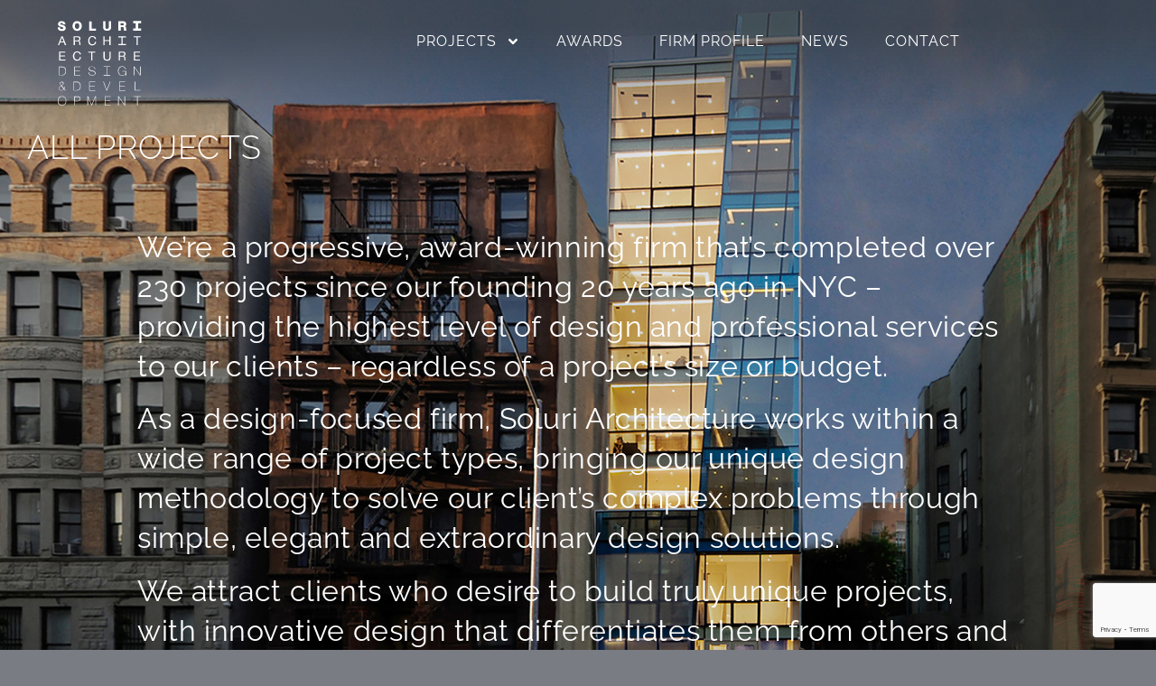

--- FILE ---
content_type: text/html; charset=UTF-8
request_url: https://soluri-architecture.com/projects/
body_size: 19231
content:
<!doctype html>
<html lang="en-US">
<head>
	<meta charset="UTF-8">
	<meta name="viewport" content="width=device-width, initial-scale=1">
	<link rel="profile" href="https://gmpg.org/xfn/11">
	<meta name='robots' content='noindex, nofollow' />
	<style>img:is([sizes="auto" i], [sizes^="auto," i]) { contain-intrinsic-size: 3000px 1500px }</style>
	
	<!-- This site is optimized with the Yoast SEO plugin v26.7 - https://yoast.com/wordpress/plugins/seo/ -->
	<title>Projects - Soluri Architecture</title>
	<meta name="description" content="Soluri Architecture has completed a wide range of architecture, interior design, and planning projects within a wide range of categories, types and sizes" />
	<meta property="og:locale" content="en_US" />
	<meta property="og:type" content="article" />
	<meta property="og:title" content="Projects - Soluri Architecture" />
	<meta property="og:description" content="Soluri Architecture has completed a wide range of architecture, interior design, and planning projects within a wide range of categories, types and sizes" />
	<meta property="og:url" content="https://soluri-architecture.com/projects/" />
	<meta property="og:site_name" content="Soluri Architecture" />
	<meta property="article:modified_time" content="2024-10-30T02:34:14+00:00" />
	<meta property="og:image" content="https://soluri-architecture.com/wp-content/uploads/2014/12/Sensident-1871-Amsterdam-01-crop.jpg" />
	<meta property="og:image:width" content="1005" />
	<meta property="og:image:height" content="588" />
	<meta property="og:image:type" content="image/jpeg" />
	<meta name="twitter:label1" content="Est. reading time" />
	<meta name="twitter:data1" content="11 minutes" />
	<script type="application/ld+json" class="yoast-schema-graph">{"@context":"https://schema.org","@graph":[{"@type":"WebPage","@id":"https://soluri-architecture.com/projects/","url":"https://soluri-architecture.com/projects/","name":"Projects - Soluri Architecture","isPartOf":{"@id":"https://soluri-architecture.com/#website"},"datePublished":"2014-11-27T02:51:50+00:00","dateModified":"2024-10-30T02:34:14+00:00","description":"Soluri Architecture has completed a wide range of architecture, interior design, and planning projects within a wide range of categories, types and sizes","breadcrumb":{"@id":"https://soluri-architecture.com/projects/#breadcrumb"},"inLanguage":"en-US","potentialAction":[{"@type":"ReadAction","target":["https://soluri-architecture.com/projects/"]}]},{"@type":"BreadcrumbList","@id":"https://soluri-architecture.com/projects/#breadcrumb","itemListElement":[{"@type":"ListItem","position":1,"name":"Home","item":"https://soluri-architecture.com/"},{"@type":"ListItem","position":2,"name":"Projects"}]},{"@type":"WebSite","@id":"https://soluri-architecture.com/#website","url":"https://soluri-architecture.com/","name":"Soluri Architecture","description":"","publisher":{"@id":"https://soluri-architecture.com/#organization"},"potentialAction":[{"@type":"SearchAction","target":{"@type":"EntryPoint","urlTemplate":"https://soluri-architecture.com/?s={search_term_string}"},"query-input":{"@type":"PropertyValueSpecification","valueRequired":true,"valueName":"search_term_string"}}],"inLanguage":"en-US"},{"@type":"Organization","@id":"https://soluri-architecture.com/#organization","name":"Soluri Architecture","url":"https://soluri-architecture.com/","logo":{"@type":"ImageObject","inLanguage":"en-US","@id":"https://soluri-architecture.com/#/schema/logo/image/","url":"https://soluri-architecture.com/wp-content/uploads/2014/11/Soluri-Architecture-Logo-600x600.jpg","contentUrl":"https://soluri-architecture.com/wp-content/uploads/2014/11/Soluri-Architecture-Logo-600x600.jpg","width":600,"height":600,"caption":"Soluri Architecture"},"image":{"@id":"https://soluri-architecture.com/#/schema/logo/image/"}}]}</script>
	<!-- / Yoast SEO plugin. -->


<link rel='dns-prefetch' href='//kit.fontawesome.com' />
<link rel="alternate" type="application/rss+xml" title="Soluri Architecture &raquo; Feed" href="https://soluri-architecture.com/feed/" />
<link rel="alternate" type="application/rss+xml" title="Soluri Architecture &raquo; Comments Feed" href="https://soluri-architecture.com/comments/feed/" />
<link rel="alternate" type="application/rss+xml" title="Soluri Architecture &raquo; Projects Comments Feed" href="https://soluri-architecture.com/projects/feed/" />
<script>
window._wpemojiSettings = {"baseUrl":"https:\/\/s.w.org\/images\/core\/emoji\/16.0.1\/72x72\/","ext":".png","svgUrl":"https:\/\/s.w.org\/images\/core\/emoji\/16.0.1\/svg\/","svgExt":".svg","source":{"concatemoji":"https:\/\/soluri-architecture.com\/wp-includes\/js\/wp-emoji-release.min.js?ver=6.8.3"}};
/*! This file is auto-generated */
!function(s,n){var o,i,e;function c(e){try{var t={supportTests:e,timestamp:(new Date).valueOf()};sessionStorage.setItem(o,JSON.stringify(t))}catch(e){}}function p(e,t,n){e.clearRect(0,0,e.canvas.width,e.canvas.height),e.fillText(t,0,0);var t=new Uint32Array(e.getImageData(0,0,e.canvas.width,e.canvas.height).data),a=(e.clearRect(0,0,e.canvas.width,e.canvas.height),e.fillText(n,0,0),new Uint32Array(e.getImageData(0,0,e.canvas.width,e.canvas.height).data));return t.every(function(e,t){return e===a[t]})}function u(e,t){e.clearRect(0,0,e.canvas.width,e.canvas.height),e.fillText(t,0,0);for(var n=e.getImageData(16,16,1,1),a=0;a<n.data.length;a++)if(0!==n.data[a])return!1;return!0}function f(e,t,n,a){switch(t){case"flag":return n(e,"\ud83c\udff3\ufe0f\u200d\u26a7\ufe0f","\ud83c\udff3\ufe0f\u200b\u26a7\ufe0f")?!1:!n(e,"\ud83c\udde8\ud83c\uddf6","\ud83c\udde8\u200b\ud83c\uddf6")&&!n(e,"\ud83c\udff4\udb40\udc67\udb40\udc62\udb40\udc65\udb40\udc6e\udb40\udc67\udb40\udc7f","\ud83c\udff4\u200b\udb40\udc67\u200b\udb40\udc62\u200b\udb40\udc65\u200b\udb40\udc6e\u200b\udb40\udc67\u200b\udb40\udc7f");case"emoji":return!a(e,"\ud83e\udedf")}return!1}function g(e,t,n,a){var r="undefined"!=typeof WorkerGlobalScope&&self instanceof WorkerGlobalScope?new OffscreenCanvas(300,150):s.createElement("canvas"),o=r.getContext("2d",{willReadFrequently:!0}),i=(o.textBaseline="top",o.font="600 32px Arial",{});return e.forEach(function(e){i[e]=t(o,e,n,a)}),i}function t(e){var t=s.createElement("script");t.src=e,t.defer=!0,s.head.appendChild(t)}"undefined"!=typeof Promise&&(o="wpEmojiSettingsSupports",i=["flag","emoji"],n.supports={everything:!0,everythingExceptFlag:!0},e=new Promise(function(e){s.addEventListener("DOMContentLoaded",e,{once:!0})}),new Promise(function(t){var n=function(){try{var e=JSON.parse(sessionStorage.getItem(o));if("object"==typeof e&&"number"==typeof e.timestamp&&(new Date).valueOf()<e.timestamp+604800&&"object"==typeof e.supportTests)return e.supportTests}catch(e){}return null}();if(!n){if("undefined"!=typeof Worker&&"undefined"!=typeof OffscreenCanvas&&"undefined"!=typeof URL&&URL.createObjectURL&&"undefined"!=typeof Blob)try{var e="postMessage("+g.toString()+"("+[JSON.stringify(i),f.toString(),p.toString(),u.toString()].join(",")+"));",a=new Blob([e],{type:"text/javascript"}),r=new Worker(URL.createObjectURL(a),{name:"wpTestEmojiSupports"});return void(r.onmessage=function(e){c(n=e.data),r.terminate(),t(n)})}catch(e){}c(n=g(i,f,p,u))}t(n)}).then(function(e){for(var t in e)n.supports[t]=e[t],n.supports.everything=n.supports.everything&&n.supports[t],"flag"!==t&&(n.supports.everythingExceptFlag=n.supports.everythingExceptFlag&&n.supports[t]);n.supports.everythingExceptFlag=n.supports.everythingExceptFlag&&!n.supports.flag,n.DOMReady=!1,n.readyCallback=function(){n.DOMReady=!0}}).then(function(){return e}).then(function(){var e;n.supports.everything||(n.readyCallback(),(e=n.source||{}).concatemoji?t(e.concatemoji):e.wpemoji&&e.twemoji&&(t(e.twemoji),t(e.wpemoji)))}))}((window,document),window._wpemojiSettings);
</script>
<style id='wp-emoji-styles-inline-css'>

	img.wp-smiley, img.emoji {
		display: inline !important;
		border: none !important;
		box-shadow: none !important;
		height: 1em !important;
		width: 1em !important;
		margin: 0 0.07em !important;
		vertical-align: -0.1em !important;
		background: none !important;
		padding: 0 !important;
	}
</style>
<style id='font-awesome-svg-styles-default-inline-css'>
.svg-inline--fa {
  display: inline-block;
  height: 1em;
  overflow: visible;
  vertical-align: -.125em;
}
</style>
<link rel='stylesheet' id='font-awesome-svg-styles-css' href='https://soluri-architecture.com/wp-content/uploads/font-awesome/v6.6.0/css/svg-with-js.css' media='all' />
<style id='font-awesome-svg-styles-inline-css'>
   .wp-block-font-awesome-icon svg::before,
   .wp-rich-text-font-awesome-icon svg::before {content: unset;}
</style>
<style id='global-styles-inline-css'>
:root{--wp--preset--aspect-ratio--square: 1;--wp--preset--aspect-ratio--4-3: 4/3;--wp--preset--aspect-ratio--3-4: 3/4;--wp--preset--aspect-ratio--3-2: 3/2;--wp--preset--aspect-ratio--2-3: 2/3;--wp--preset--aspect-ratio--16-9: 16/9;--wp--preset--aspect-ratio--9-16: 9/16;--wp--preset--color--black: #000000;--wp--preset--color--cyan-bluish-gray: #abb8c3;--wp--preset--color--white: #ffffff;--wp--preset--color--pale-pink: #f78da7;--wp--preset--color--vivid-red: #cf2e2e;--wp--preset--color--luminous-vivid-orange: #ff6900;--wp--preset--color--luminous-vivid-amber: #fcb900;--wp--preset--color--light-green-cyan: #7bdcb5;--wp--preset--color--vivid-green-cyan: #00d084;--wp--preset--color--pale-cyan-blue: #8ed1fc;--wp--preset--color--vivid-cyan-blue: #0693e3;--wp--preset--color--vivid-purple: #9b51e0;--wp--preset--gradient--vivid-cyan-blue-to-vivid-purple: linear-gradient(135deg,rgba(6,147,227,1) 0%,rgb(155,81,224) 100%);--wp--preset--gradient--light-green-cyan-to-vivid-green-cyan: linear-gradient(135deg,rgb(122,220,180) 0%,rgb(0,208,130) 100%);--wp--preset--gradient--luminous-vivid-amber-to-luminous-vivid-orange: linear-gradient(135deg,rgba(252,185,0,1) 0%,rgba(255,105,0,1) 100%);--wp--preset--gradient--luminous-vivid-orange-to-vivid-red: linear-gradient(135deg,rgba(255,105,0,1) 0%,rgb(207,46,46) 100%);--wp--preset--gradient--very-light-gray-to-cyan-bluish-gray: linear-gradient(135deg,rgb(238,238,238) 0%,rgb(169,184,195) 100%);--wp--preset--gradient--cool-to-warm-spectrum: linear-gradient(135deg,rgb(74,234,220) 0%,rgb(151,120,209) 20%,rgb(207,42,186) 40%,rgb(238,44,130) 60%,rgb(251,105,98) 80%,rgb(254,248,76) 100%);--wp--preset--gradient--blush-light-purple: linear-gradient(135deg,rgb(255,206,236) 0%,rgb(152,150,240) 100%);--wp--preset--gradient--blush-bordeaux: linear-gradient(135deg,rgb(254,205,165) 0%,rgb(254,45,45) 50%,rgb(107,0,62) 100%);--wp--preset--gradient--luminous-dusk: linear-gradient(135deg,rgb(255,203,112) 0%,rgb(199,81,192) 50%,rgb(65,88,208) 100%);--wp--preset--gradient--pale-ocean: linear-gradient(135deg,rgb(255,245,203) 0%,rgb(182,227,212) 50%,rgb(51,167,181) 100%);--wp--preset--gradient--electric-grass: linear-gradient(135deg,rgb(202,248,128) 0%,rgb(113,206,126) 100%);--wp--preset--gradient--midnight: linear-gradient(135deg,rgb(2,3,129) 0%,rgb(40,116,252) 100%);--wp--preset--font-size--small: 13px;--wp--preset--font-size--medium: 20px;--wp--preset--font-size--large: 36px;--wp--preset--font-size--x-large: 42px;--wp--preset--spacing--20: 0.44rem;--wp--preset--spacing--30: 0.67rem;--wp--preset--spacing--40: 1rem;--wp--preset--spacing--50: 1.5rem;--wp--preset--spacing--60: 2.25rem;--wp--preset--spacing--70: 3.38rem;--wp--preset--spacing--80: 5.06rem;--wp--preset--shadow--natural: 6px 6px 9px rgba(0, 0, 0, 0.2);--wp--preset--shadow--deep: 12px 12px 50px rgba(0, 0, 0, 0.4);--wp--preset--shadow--sharp: 6px 6px 0px rgba(0, 0, 0, 0.2);--wp--preset--shadow--outlined: 6px 6px 0px -3px rgba(255, 255, 255, 1), 6px 6px rgba(0, 0, 0, 1);--wp--preset--shadow--crisp: 6px 6px 0px rgba(0, 0, 0, 1);}:root { --wp--style--global--content-size: 800px;--wp--style--global--wide-size: 1200px; }:where(body) { margin: 0; }.wp-site-blocks > .alignleft { float: left; margin-right: 2em; }.wp-site-blocks > .alignright { float: right; margin-left: 2em; }.wp-site-blocks > .aligncenter { justify-content: center; margin-left: auto; margin-right: auto; }:where(.wp-site-blocks) > * { margin-block-start: 24px; margin-block-end: 0; }:where(.wp-site-blocks) > :first-child { margin-block-start: 0; }:where(.wp-site-blocks) > :last-child { margin-block-end: 0; }:root { --wp--style--block-gap: 24px; }:root :where(.is-layout-flow) > :first-child{margin-block-start: 0;}:root :where(.is-layout-flow) > :last-child{margin-block-end: 0;}:root :where(.is-layout-flow) > *{margin-block-start: 24px;margin-block-end: 0;}:root :where(.is-layout-constrained) > :first-child{margin-block-start: 0;}:root :where(.is-layout-constrained) > :last-child{margin-block-end: 0;}:root :where(.is-layout-constrained) > *{margin-block-start: 24px;margin-block-end: 0;}:root :where(.is-layout-flex){gap: 24px;}:root :where(.is-layout-grid){gap: 24px;}.is-layout-flow > .alignleft{float: left;margin-inline-start: 0;margin-inline-end: 2em;}.is-layout-flow > .alignright{float: right;margin-inline-start: 2em;margin-inline-end: 0;}.is-layout-flow > .aligncenter{margin-left: auto !important;margin-right: auto !important;}.is-layout-constrained > .alignleft{float: left;margin-inline-start: 0;margin-inline-end: 2em;}.is-layout-constrained > .alignright{float: right;margin-inline-start: 2em;margin-inline-end: 0;}.is-layout-constrained > .aligncenter{margin-left: auto !important;margin-right: auto !important;}.is-layout-constrained > :where(:not(.alignleft):not(.alignright):not(.alignfull)){max-width: var(--wp--style--global--content-size);margin-left: auto !important;margin-right: auto !important;}.is-layout-constrained > .alignwide{max-width: var(--wp--style--global--wide-size);}body .is-layout-flex{display: flex;}.is-layout-flex{flex-wrap: wrap;align-items: center;}.is-layout-flex > :is(*, div){margin: 0;}body .is-layout-grid{display: grid;}.is-layout-grid > :is(*, div){margin: 0;}body{padding-top: 0px;padding-right: 0px;padding-bottom: 0px;padding-left: 0px;}a:where(:not(.wp-element-button)){text-decoration: underline;}:root :where(.wp-element-button, .wp-block-button__link){background-color: #32373c;border-width: 0;color: #fff;font-family: inherit;font-size: inherit;line-height: inherit;padding: calc(0.667em + 2px) calc(1.333em + 2px);text-decoration: none;}.has-black-color{color: var(--wp--preset--color--black) !important;}.has-cyan-bluish-gray-color{color: var(--wp--preset--color--cyan-bluish-gray) !important;}.has-white-color{color: var(--wp--preset--color--white) !important;}.has-pale-pink-color{color: var(--wp--preset--color--pale-pink) !important;}.has-vivid-red-color{color: var(--wp--preset--color--vivid-red) !important;}.has-luminous-vivid-orange-color{color: var(--wp--preset--color--luminous-vivid-orange) !important;}.has-luminous-vivid-amber-color{color: var(--wp--preset--color--luminous-vivid-amber) !important;}.has-light-green-cyan-color{color: var(--wp--preset--color--light-green-cyan) !important;}.has-vivid-green-cyan-color{color: var(--wp--preset--color--vivid-green-cyan) !important;}.has-pale-cyan-blue-color{color: var(--wp--preset--color--pale-cyan-blue) !important;}.has-vivid-cyan-blue-color{color: var(--wp--preset--color--vivid-cyan-blue) !important;}.has-vivid-purple-color{color: var(--wp--preset--color--vivid-purple) !important;}.has-black-background-color{background-color: var(--wp--preset--color--black) !important;}.has-cyan-bluish-gray-background-color{background-color: var(--wp--preset--color--cyan-bluish-gray) !important;}.has-white-background-color{background-color: var(--wp--preset--color--white) !important;}.has-pale-pink-background-color{background-color: var(--wp--preset--color--pale-pink) !important;}.has-vivid-red-background-color{background-color: var(--wp--preset--color--vivid-red) !important;}.has-luminous-vivid-orange-background-color{background-color: var(--wp--preset--color--luminous-vivid-orange) !important;}.has-luminous-vivid-amber-background-color{background-color: var(--wp--preset--color--luminous-vivid-amber) !important;}.has-light-green-cyan-background-color{background-color: var(--wp--preset--color--light-green-cyan) !important;}.has-vivid-green-cyan-background-color{background-color: var(--wp--preset--color--vivid-green-cyan) !important;}.has-pale-cyan-blue-background-color{background-color: var(--wp--preset--color--pale-cyan-blue) !important;}.has-vivid-cyan-blue-background-color{background-color: var(--wp--preset--color--vivid-cyan-blue) !important;}.has-vivid-purple-background-color{background-color: var(--wp--preset--color--vivid-purple) !important;}.has-black-border-color{border-color: var(--wp--preset--color--black) !important;}.has-cyan-bluish-gray-border-color{border-color: var(--wp--preset--color--cyan-bluish-gray) !important;}.has-white-border-color{border-color: var(--wp--preset--color--white) !important;}.has-pale-pink-border-color{border-color: var(--wp--preset--color--pale-pink) !important;}.has-vivid-red-border-color{border-color: var(--wp--preset--color--vivid-red) !important;}.has-luminous-vivid-orange-border-color{border-color: var(--wp--preset--color--luminous-vivid-orange) !important;}.has-luminous-vivid-amber-border-color{border-color: var(--wp--preset--color--luminous-vivid-amber) !important;}.has-light-green-cyan-border-color{border-color: var(--wp--preset--color--light-green-cyan) !important;}.has-vivid-green-cyan-border-color{border-color: var(--wp--preset--color--vivid-green-cyan) !important;}.has-pale-cyan-blue-border-color{border-color: var(--wp--preset--color--pale-cyan-blue) !important;}.has-vivid-cyan-blue-border-color{border-color: var(--wp--preset--color--vivid-cyan-blue) !important;}.has-vivid-purple-border-color{border-color: var(--wp--preset--color--vivid-purple) !important;}.has-vivid-cyan-blue-to-vivid-purple-gradient-background{background: var(--wp--preset--gradient--vivid-cyan-blue-to-vivid-purple) !important;}.has-light-green-cyan-to-vivid-green-cyan-gradient-background{background: var(--wp--preset--gradient--light-green-cyan-to-vivid-green-cyan) !important;}.has-luminous-vivid-amber-to-luminous-vivid-orange-gradient-background{background: var(--wp--preset--gradient--luminous-vivid-amber-to-luminous-vivid-orange) !important;}.has-luminous-vivid-orange-to-vivid-red-gradient-background{background: var(--wp--preset--gradient--luminous-vivid-orange-to-vivid-red) !important;}.has-very-light-gray-to-cyan-bluish-gray-gradient-background{background: var(--wp--preset--gradient--very-light-gray-to-cyan-bluish-gray) !important;}.has-cool-to-warm-spectrum-gradient-background{background: var(--wp--preset--gradient--cool-to-warm-spectrum) !important;}.has-blush-light-purple-gradient-background{background: var(--wp--preset--gradient--blush-light-purple) !important;}.has-blush-bordeaux-gradient-background{background: var(--wp--preset--gradient--blush-bordeaux) !important;}.has-luminous-dusk-gradient-background{background: var(--wp--preset--gradient--luminous-dusk) !important;}.has-pale-ocean-gradient-background{background: var(--wp--preset--gradient--pale-ocean) !important;}.has-electric-grass-gradient-background{background: var(--wp--preset--gradient--electric-grass) !important;}.has-midnight-gradient-background{background: var(--wp--preset--gradient--midnight) !important;}.has-small-font-size{font-size: var(--wp--preset--font-size--small) !important;}.has-medium-font-size{font-size: var(--wp--preset--font-size--medium) !important;}.has-large-font-size{font-size: var(--wp--preset--font-size--large) !important;}.has-x-large-font-size{font-size: var(--wp--preset--font-size--x-large) !important;}
:root :where(.wp-block-pullquote){font-size: 1.5em;line-height: 1.6;}
</style>
<link rel='stylesheet' id='contact-form-7-css' href='https://soluri-architecture.com/wp-content/plugins/contact-form-7/includes/css/styles.css?ver=6.1.4' media='all' />
<link rel='stylesheet' id='wp-components-css' href='https://soluri-architecture.com/wp-includes/css/dist/components/style.min.css?ver=6.8.3' media='all' />
<link rel='stylesheet' id='godaddy-styles-css' href='https://soluri-architecture.com/wp-content/mu-plugins/vendor/wpex/godaddy-launch/includes/Dependencies/GoDaddy/Styles/build/latest.css?ver=2.0.2' media='all' />
<link rel='stylesheet' id='hello-elementor-css' href='https://soluri-architecture.com/wp-content/themes/hello-elementor/assets/css/reset.css?ver=3.4.5' media='all' />
<link rel='stylesheet' id='hello-elementor-theme-style-css' href='https://soluri-architecture.com/wp-content/themes/hello-elementor/assets/css/theme.css?ver=3.4.5' media='all' />
<link rel='stylesheet' id='hello-elementor-header-footer-css' href='https://soluri-architecture.com/wp-content/themes/hello-elementor/assets/css/header-footer.css?ver=3.4.5' media='all' />
<link rel='stylesheet' id='chld_thm_cfg_child-css' href='https://soluri-architecture.com/wp-content/themes/soluri-custom/style.css?ver=3.0.1.1713191938' media='all' />
<link rel='stylesheet' id='elementor-frontend-css' href='https://soluri-architecture.com/wp-content/plugins/elementor/assets/css/frontend.min.css?ver=3.34.1' media='all' />
<link rel='stylesheet' id='elementor-post-2262-css' href='https://soluri-architecture.com/wp-content/uploads/elementor/css/post-2262.css?ver=1768454852' media='all' />
<link rel='stylesheet' id='widget-image-css' href='https://soluri-architecture.com/wp-content/plugins/elementor/assets/css/widget-image.min.css?ver=3.34.1' media='all' />
<link rel='stylesheet' id='widget-nav-menu-css' href='https://soluri-architecture.com/wp-content/plugins/elementor-pro/assets/css/widget-nav-menu.min.css?ver=3.34.0' media='all' />
<link rel='stylesheet' id='widget-heading-css' href='https://soluri-architecture.com/wp-content/plugins/elementor/assets/css/widget-heading.min.css?ver=3.34.1' media='all' />
<link rel='stylesheet' id='widget-social-icons-css' href='https://soluri-architecture.com/wp-content/plugins/elementor/assets/css/widget-social-icons.min.css?ver=3.34.1' media='all' />
<link rel='stylesheet' id='e-apple-webkit-css' href='https://soluri-architecture.com/wp-content/plugins/elementor/assets/css/conditionals/apple-webkit.min.css?ver=3.34.1' media='all' />
<link rel='stylesheet' id='widget-menu-anchor-css' href='https://soluri-architecture.com/wp-content/plugins/elementor/assets/css/widget-menu-anchor.min.css?ver=3.34.1' media='all' />
<link rel='stylesheet' id='widget-posts-css' href='https://soluri-architecture.com/wp-content/plugins/elementor-pro/assets/css/widget-posts.min.css?ver=3.34.0' media='all' />
<link rel='stylesheet' id='elementor-post-5-css' href='https://soluri-architecture.com/wp-content/uploads/elementor/css/post-5.css?ver=1768454856' media='all' />
<link rel='stylesheet' id='elementor-post-2305-css' href='https://soluri-architecture.com/wp-content/uploads/elementor/css/post-2305.css?ver=1768454852' media='all' />
<link rel='stylesheet' id='elementor-post-2457-css' href='https://soluri-architecture.com/wp-content/uploads/elementor/css/post-2457.css?ver=1768454852' media='all' />
<link rel='stylesheet' id='elementor-gf-local-raleway-css' href='https://soluri-architecture.com/wp-content/uploads/elementor/google-fonts/css/raleway.css?ver=1742248174' media='all' />
<script src="https://soluri-architecture.com/wp-includes/js/jquery/jquery.min.js?ver=3.7.1" id="jquery-core-js"></script>
<script src="https://soluri-architecture.com/wp-includes/js/jquery/jquery-migrate.min.js?ver=3.4.1" id="jquery-migrate-js"></script>
<script defer crossorigin="anonymous" src="https://kit.fontawesome.com/0e3f1bb284.js" id="font-awesome-official-js"></script>
<script src="https://soluri-architecture.com/wp-content/plugins/elementor-pro/assets/js/page-transitions.min.js?ver=3.34.0" id="page-transitions-js"></script>
<link rel="https://api.w.org/" href="https://soluri-architecture.com/wp-json/" /><link rel="alternate" title="JSON" type="application/json" href="https://soluri-architecture.com/wp-json/wp/v2/pages/5" /><link rel="EditURI" type="application/rsd+xml" title="RSD" href="https://soluri-architecture.com/xmlrpc.php?rsd" />
<meta name="generator" content="WordPress 6.8.3" />
<link rel='shortlink' href='https://soluri-architecture.com/?p=5' />
<link rel="alternate" title="oEmbed (JSON)" type="application/json+oembed" href="https://soluri-architecture.com/wp-json/oembed/1.0/embed?url=https%3A%2F%2Fsoluri-architecture.com%2Fprojects%2F" />
<link rel="alternate" title="oEmbed (XML)" type="text/xml+oembed" href="https://soluri-architecture.com/wp-json/oembed/1.0/embed?url=https%3A%2F%2Fsoluri-architecture.com%2Fprojects%2F&#038;format=xml" />
<meta name="generator" content="Elementor 3.34.1; features: e_font_icon_svg, additional_custom_breakpoints; settings: css_print_method-external, google_font-enabled, font_display-swap">
			<style>
				.e-con.e-parent:nth-of-type(n+4):not(.e-lazyloaded):not(.e-no-lazyload),
				.e-con.e-parent:nth-of-type(n+4):not(.e-lazyloaded):not(.e-no-lazyload) * {
					background-image: none !important;
				}
				@media screen and (max-height: 1024px) {
					.e-con.e-parent:nth-of-type(n+3):not(.e-lazyloaded):not(.e-no-lazyload),
					.e-con.e-parent:nth-of-type(n+3):not(.e-lazyloaded):not(.e-no-lazyload) * {
						background-image: none !important;
					}
				}
				@media screen and (max-height: 640px) {
					.e-con.e-parent:nth-of-type(n+2):not(.e-lazyloaded):not(.e-no-lazyload),
					.e-con.e-parent:nth-of-type(n+2):not(.e-lazyloaded):not(.e-no-lazyload) * {
						background-image: none !important;
					}
				}
			</style>
						<meta name="theme-color" content="#635C56">
			<link rel="icon" href="https://soluri-architecture.com/wp-content/uploads/2024/04/soluri-favicon-150x150.png" sizes="32x32" />
<link rel="icon" href="https://soluri-architecture.com/wp-content/uploads/2024/04/soluri-favicon-300x300.png" sizes="192x192" />
<link rel="apple-touch-icon" href="https://soluri-architecture.com/wp-content/uploads/2024/04/soluri-favicon-300x300.png" />
<meta name="msapplication-TileImage" content="https://soluri-architecture.com/wp-content/uploads/2024/04/soluri-favicon-300x300.png" />
</head>
<body class="wp-singular page-template-default page page-id-5 page-parent wp-custom-logo wp-embed-responsive wp-theme-hello-elementor wp-child-theme-soluri-custom hello-elementor-default elementor-default elementor-kit-2262 elementor-page elementor-page-5">

		<e-page-transition preloader-type="animation" preloader-animation-type="two-way-progress-bar" class="e-page-transition--entering" exclude="^https\:\/\/soluri\-architecture\.com\/wp\-admin\/">
					</e-page-transition>
		
<a class="skip-link screen-reader-text" href="#content">Skip to content</a>

		<header data-elementor-type="header" data-elementor-id="2305" class="elementor elementor-2305 elementor-location-header" data-elementor-post-type="elementor_library">
			<div class="elementor-element elementor-element-de678c9 e-con-full e-flex e-con e-parent" data-id="de678c9" data-element_type="container" data-settings="{&quot;background_background&quot;:&quot;gradient&quot;}">
		<div class="elementor-element elementor-element-1b790f9 e-con-full e-flex e-con e-child" data-id="1b790f9" data-element_type="container">
				<div class="elementor-element elementor-element-952f76a mobilelogo elementor-widget elementor-widget-theme-site-logo elementor-widget-image" data-id="952f76a" data-element_type="widget" data-widget_type="theme-site-logo.default">
				<div class="elementor-widget-container">
											<a href="https://soluri-architecture.com">
			<img width="160" height="160" src="https://soluri-architecture.com/wp-content/uploads/2024/04/soluri-logo.svg" class="attachment-full size-full wp-image-2300" alt="Soluri Architecture Design &amp; Development" />				</a>
											</div>
				</div>
				</div>
		<div class="elementor-element elementor-element-b446247 e-con-full e-flex e-con e-child" data-id="b446247" data-element_type="container">
				<div class="elementor-element elementor-element-4b7e58d elementor-nav-menu--stretch elementor-nav-menu__align-center elementor-nav-menu__text-align-center elementor-nav-menu--dropdown-tablet elementor-nav-menu--toggle elementor-nav-menu--burger elementor-widget elementor-widget-nav-menu" data-id="4b7e58d" data-element_type="widget" data-settings="{&quot;submenu_icon&quot;:{&quot;value&quot;:&quot;&lt;svg aria-hidden=\&quot;true\&quot; class=\&quot;e-font-icon-svg e-fas-angle-down\&quot; viewBox=\&quot;0 0 320 512\&quot; xmlns=\&quot;http:\/\/www.w3.org\/2000\/svg\&quot;&gt;&lt;path d=\&quot;M143 352.3L7 216.3c-9.4-9.4-9.4-24.6 0-33.9l22.6-22.6c9.4-9.4 24.6-9.4 33.9 0l96.4 96.4 96.4-96.4c9.4-9.4 24.6-9.4 33.9 0l22.6 22.6c9.4 9.4 9.4 24.6 0 33.9l-136 136c-9.2 9.4-24.4 9.4-33.8 0z\&quot;&gt;&lt;\/path&gt;&lt;\/svg&gt;&quot;,&quot;library&quot;:&quot;fa-solid&quot;},&quot;full_width&quot;:&quot;stretch&quot;,&quot;layout&quot;:&quot;horizontal&quot;,&quot;toggle&quot;:&quot;burger&quot;}" data-widget_type="nav-menu.default">
				<div class="elementor-widget-container">
								<nav aria-label="Menu" class="elementor-nav-menu--main elementor-nav-menu__container elementor-nav-menu--layout-horizontal e--pointer-none">
				<ul id="menu-1-4b7e58d" class="elementor-nav-menu"><li class="menu-item menu-item-type-post_type menu-item-object-page current-menu-item page_item page-item-5 current_page_item current-menu-ancestor current-menu-parent current_page_parent current_page_ancestor menu-item-has-children menu-item-50"><a href="https://soluri-architecture.com/projects/" aria-current="page" class="elementor-item elementor-item-active">Projects</a>
<ul class="sub-menu elementor-nav-menu--dropdown">
	<li class="menu-item menu-item-type-post_type menu-item-object-page current-menu-item page_item page-item-5 current_page_item menu-item-3745"><a href="https://soluri-architecture.com/projects/" aria-current="page" class="elementor-sub-item elementor-item-active">All Projects</a></li>
	<li class="menu-item menu-item-type-post_type menu-item-object-page menu-item-3382"><a href="https://soluri-architecture.com/projects/new-buildings-development/" class="elementor-sub-item">New Buildings &amp; Development</a></li>
	<li class="menu-item menu-item-type-post_type menu-item-object-page menu-item-3381"><a href="https://soluri-architecture.com/projects/residential/" class="elementor-sub-item">Residential</a></li>
	<li class="menu-item menu-item-type-post_type menu-item-object-page menu-item-3380"><a href="https://soluri-architecture.com/projects/workplace/" class="elementor-sub-item">Workplace</a></li>
	<li class="menu-item menu-item-type-post_type menu-item-object-page menu-item-3379"><a href="https://soluri-architecture.com/projects/non-profit-public/" class="elementor-sub-item">Non-Profit &amp; Public</a></li>
	<li class="menu-item menu-item-type-post_type menu-item-object-page menu-item-3470"><a href="https://soluri-architecture.com/projects/commercial-retail/" class="elementor-sub-item">Commercial &amp; Retail</a></li>
	<li class="menu-item menu-item-type-post_type menu-item-object-page menu-item-3378"><a href="https://soluri-architecture.com/projects/concept-designs/" class="elementor-sub-item">Concept Design &#038; Feasibility</a></li>
	<li class="menu-item menu-item-type-post_type menu-item-object-page menu-item-3377"><a href="https://soluri-architecture.com/projects/medical-wellbeing/" class="elementor-sub-item">Health &#038; Wellness</a></li>
	<li class="menu-item menu-item-type-post_type menu-item-object-page menu-item-4645"><a href="https://soluri-architecture.com/projects/communityamp-advocacy/" class="elementor-sub-item">Community &amp; Advocacy</a></li>
	<li class="menu-item menu-item-type-post_type menu-item-object-page menu-item-3374"><a href="https://soluri-architecture.com/projects/renovation/" class="elementor-sub-item">Renovation</a></li>
	<li class="menu-item menu-item-type-post_type menu-item-object-page menu-item-3375"><a href="https://soluri-architecture.com/projects/interiors/" class="elementor-sub-item">Interiors</a></li>
</ul>
</li>
<li class="menu-item menu-item-type-post_type menu-item-object-page menu-item-373"><a href="https://soluri-architecture.com/firm-profile/awards-exhibitions/" class="elementor-item">Awards</a></li>
<li class="menu-item menu-item-type-post_type menu-item-object-page menu-item-2747"><a href="https://soluri-architecture.com/firm-profile/" class="elementor-item">Firm Profile</a></li>
<li class="menu-item menu-item-type-post_type menu-item-object-page menu-item-48"><a href="https://soluri-architecture.com/news/" class="elementor-item">News</a></li>
<li class="menu-item menu-item-type-post_type menu-item-object-page menu-item-45"><a href="https://soluri-architecture.com/contact/" class="elementor-item">Contact</a></li>
</ul>			</nav>
					<div class="elementor-menu-toggle" role="button" tabindex="0" aria-label="Menu Toggle" aria-expanded="false">
			<svg aria-hidden="true" role="presentation" class="elementor-menu-toggle__icon--open e-font-icon-svg e-eicon-menu-bar" viewBox="0 0 1000 1000" xmlns="http://www.w3.org/2000/svg"><path d="M104 333H896C929 333 958 304 958 271S929 208 896 208H104C71 208 42 237 42 271S71 333 104 333ZM104 583H896C929 583 958 554 958 521S929 458 896 458H104C71 458 42 487 42 521S71 583 104 583ZM104 833H896C929 833 958 804 958 771S929 708 896 708H104C71 708 42 737 42 771S71 833 104 833Z"></path></svg><svg aria-hidden="true" role="presentation" class="elementor-menu-toggle__icon--close e-font-icon-svg e-eicon-close" viewBox="0 0 1000 1000" xmlns="http://www.w3.org/2000/svg"><path d="M742 167L500 408 258 167C246 154 233 150 217 150 196 150 179 158 167 167 154 179 150 196 150 212 150 229 154 242 171 254L408 500 167 742C138 771 138 800 167 829 196 858 225 858 254 829L496 587 738 829C750 842 767 846 783 846 800 846 817 842 829 829 842 817 846 804 846 783 846 767 842 750 829 737L588 500 833 258C863 229 863 200 833 171 804 137 775 137 742 167Z"></path></svg>		</div>
					<nav class="elementor-nav-menu--dropdown elementor-nav-menu__container" aria-hidden="true">
				<ul id="menu-2-4b7e58d" class="elementor-nav-menu"><li class="menu-item menu-item-type-post_type menu-item-object-page current-menu-item page_item page-item-5 current_page_item current-menu-ancestor current-menu-parent current_page_parent current_page_ancestor menu-item-has-children menu-item-50"><a href="https://soluri-architecture.com/projects/" aria-current="page" class="elementor-item elementor-item-active" tabindex="-1">Projects</a>
<ul class="sub-menu elementor-nav-menu--dropdown">
	<li class="menu-item menu-item-type-post_type menu-item-object-page current-menu-item page_item page-item-5 current_page_item menu-item-3745"><a href="https://soluri-architecture.com/projects/" aria-current="page" class="elementor-sub-item elementor-item-active" tabindex="-1">All Projects</a></li>
	<li class="menu-item menu-item-type-post_type menu-item-object-page menu-item-3382"><a href="https://soluri-architecture.com/projects/new-buildings-development/" class="elementor-sub-item" tabindex="-1">New Buildings &amp; Development</a></li>
	<li class="menu-item menu-item-type-post_type menu-item-object-page menu-item-3381"><a href="https://soluri-architecture.com/projects/residential/" class="elementor-sub-item" tabindex="-1">Residential</a></li>
	<li class="menu-item menu-item-type-post_type menu-item-object-page menu-item-3380"><a href="https://soluri-architecture.com/projects/workplace/" class="elementor-sub-item" tabindex="-1">Workplace</a></li>
	<li class="menu-item menu-item-type-post_type menu-item-object-page menu-item-3379"><a href="https://soluri-architecture.com/projects/non-profit-public/" class="elementor-sub-item" tabindex="-1">Non-Profit &amp; Public</a></li>
	<li class="menu-item menu-item-type-post_type menu-item-object-page menu-item-3470"><a href="https://soluri-architecture.com/projects/commercial-retail/" class="elementor-sub-item" tabindex="-1">Commercial &amp; Retail</a></li>
	<li class="menu-item menu-item-type-post_type menu-item-object-page menu-item-3378"><a href="https://soluri-architecture.com/projects/concept-designs/" class="elementor-sub-item" tabindex="-1">Concept Design &#038; Feasibility</a></li>
	<li class="menu-item menu-item-type-post_type menu-item-object-page menu-item-3377"><a href="https://soluri-architecture.com/projects/medical-wellbeing/" class="elementor-sub-item" tabindex="-1">Health &#038; Wellness</a></li>
	<li class="menu-item menu-item-type-post_type menu-item-object-page menu-item-4645"><a href="https://soluri-architecture.com/projects/communityamp-advocacy/" class="elementor-sub-item" tabindex="-1">Community &amp; Advocacy</a></li>
	<li class="menu-item menu-item-type-post_type menu-item-object-page menu-item-3374"><a href="https://soluri-architecture.com/projects/renovation/" class="elementor-sub-item" tabindex="-1">Renovation</a></li>
	<li class="menu-item menu-item-type-post_type menu-item-object-page menu-item-3375"><a href="https://soluri-architecture.com/projects/interiors/" class="elementor-sub-item" tabindex="-1">Interiors</a></li>
</ul>
</li>
<li class="menu-item menu-item-type-post_type menu-item-object-page menu-item-373"><a href="https://soluri-architecture.com/firm-profile/awards-exhibitions/" class="elementor-item" tabindex="-1">Awards</a></li>
<li class="menu-item menu-item-type-post_type menu-item-object-page menu-item-2747"><a href="https://soluri-architecture.com/firm-profile/" class="elementor-item" tabindex="-1">Firm Profile</a></li>
<li class="menu-item menu-item-type-post_type menu-item-object-page menu-item-48"><a href="https://soluri-architecture.com/news/" class="elementor-item" tabindex="-1">News</a></li>
<li class="menu-item menu-item-type-post_type menu-item-object-page menu-item-45"><a href="https://soluri-architecture.com/contact/" class="elementor-item" tabindex="-1">Contact</a></li>
</ul>			</nav>
						</div>
				</div>
				</div>
				</div>
				</header>
		
<main id="content" class="site-main post-5 page type-page status-publish hentry">

	
	<div class="page-content">
				<div data-elementor-type="wp-page" data-elementor-id="5" class="elementor elementor-5" data-elementor-post-type="page">
				<div class="elementor-element elementor-element-aa19190 e-con-full e-flex e-con e-parent" data-id="aa19190" data-element_type="container" data-settings="{&quot;background_background&quot;:&quot;classic&quot;}">
				<div class="elementor-element elementor-element-e4dff8e elementor-widget elementor-widget-heading" data-id="e4dff8e" data-element_type="widget" data-widget_type="heading.default">
				<div class="elementor-widget-container">
					<h1 class="elementor-heading-title elementor-size-default">ALL PROJECTS</h1>				</div>
				</div>
				<div class="elementor-element elementor-element-3d7d770 elementor-widget__width-initial elementor-widget-mobile__width-inherit elementor-widget elementor-widget-text-editor" data-id="3d7d770" data-element_type="widget" data-widget_type="text-editor.default">
				<div class="elementor-widget-container">
									<p>We’re a progressive, award-winning firm that’s completed over 230 projects since our founding 20 years ago in NYC &#8211; providing the highest level of design and professional services to our clients &#8211; regardless of a project’s size or budget.</p><p>As a design-focused firm, Soluri Architecture works within a wide range of project types, bringing our unique design methodology to solve our client’s complex problems through simple, elegant and extraordinary design solutions.</p><p>We attract clients who desire to build truly unique projects, with innovative design that differentiates them from others and expresses their distinct qualities. With our extensive range of experience and client-centered focus, we excel in bringing extraordinary buildings and spaces to life.</p>								</div>
				</div>
				<div class="elementor-element elementor-element-81090eb elementor-widget elementor-widget-text-editor" data-id="81090eb" data-element_type="widget" data-widget_type="text-editor.default">
				<div class="elementor-widget-container">
									<a href="#menu" aria-label="proceed to portfolio gallery images"><i class="fa-thin fa-chevron-down"></i></a>								</div>
				</div>
				</div>
		<div class="elementor-element elementor-element-9ed5172 e-con-full e-flex e-con e-parent" data-id="9ed5172" data-element_type="container">
				<div class="elementor-element elementor-element-ad36dcb elementor-widget elementor-widget-menu-anchor" data-id="ad36dcb" data-element_type="widget" data-widget_type="menu-anchor.default">
				<div class="elementor-widget-container">
							<div class="elementor-menu-anchor" id="menu"></div>
						</div>
				</div>
				<div class="elementor-element elementor-element-e55791e elementor-nav-menu__align-center portfolio elementor-nav-menu--dropdown-tablet elementor-nav-menu__text-align-aside elementor-nav-menu--toggle elementor-nav-menu--burger elementor-widget elementor-widget-nav-menu" data-id="e55791e" data-element_type="widget" data-settings="{&quot;layout&quot;:&quot;horizontal&quot;,&quot;submenu_icon&quot;:{&quot;value&quot;:&quot;&lt;svg aria-hidden=\&quot;true\&quot; class=\&quot;e-font-icon-svg e-fas-caret-down\&quot; viewBox=\&quot;0 0 320 512\&quot; xmlns=\&quot;http:\/\/www.w3.org\/2000\/svg\&quot;&gt;&lt;path d=\&quot;M31.3 192h257.3c17.8 0 26.7 21.5 14.1 34.1L174.1 354.8c-7.8 7.8-20.5 7.8-28.3 0L17.2 226.1C4.6 213.5 13.5 192 31.3 192z\&quot;&gt;&lt;\/path&gt;&lt;\/svg&gt;&quot;,&quot;library&quot;:&quot;fa-solid&quot;},&quot;toggle&quot;:&quot;burger&quot;}" data-widget_type="nav-menu.default">
				<div class="elementor-widget-container">
								<nav aria-label="Menu" class="elementor-nav-menu--main elementor-nav-menu__container elementor-nav-menu--layout-horizontal e--pointer-none">
				<ul id="menu-1-e55791e" class="elementor-nav-menu"><li class="menu-item menu-item-type-post_type menu-item-object-page current-menu-item page_item page-item-5 current_page_item menu-item-4209"><a href="https://soluri-architecture.com/projects/" aria-current="page" class="elementor-item elementor-item-active">View All</a></li>
<li class="menu-item menu-item-type-post_type menu-item-object-page menu-item-3317"><a href="https://soluri-architecture.com/projects/new-buildings-development/" class="elementor-item">New Buildings &amp; Development</a></li>
<li class="menu-item menu-item-type-post_type menu-item-object-page menu-item-3316"><a href="https://soluri-architecture.com/projects/residential/" class="elementor-item">Residential</a></li>
<li class="menu-item menu-item-type-post_type menu-item-object-page menu-item-3315"><a href="https://soluri-architecture.com/projects/workplace/" class="elementor-item">Workplace</a></li>
<li class="menu-item menu-item-type-post_type menu-item-object-page menu-item-3314"><a href="https://soluri-architecture.com/projects/non-profit-public/" class="elementor-item">Non-Profit &amp; Public</a></li>
<li class="menu-item menu-item-type-post_type menu-item-object-page menu-item-4011"><a href="https://soluri-architecture.com/projects/commercial-retail/" class="elementor-item">Commercial &amp; Retail</a></li>
<li class="menu-item menu-item-type-post_type menu-item-object-page menu-item-3313"><a href="https://soluri-architecture.com/projects/concept-designs/" class="elementor-item">Concept Design &#038; Feasibility</a></li>
<li class="menu-item menu-item-type-post_type menu-item-object-page menu-item-3312"><a href="https://soluri-architecture.com/projects/medical-wellbeing/" class="elementor-item">Health &#038; Wellness</a></li>
<li class="menu-item menu-item-type-post_type menu-item-object-page menu-item-3311"><a href="https://soluri-architecture.com/projects/communityamp-advocacy/" class="elementor-item">Community &amp; Advocacy</a></li>
<li class="menu-item menu-item-type-post_type menu-item-object-page menu-item-3310"><a href="https://soluri-architecture.com/projects/interiors/" class="elementor-item">Interiors</a></li>
<li class="menu-item menu-item-type-post_type menu-item-object-page menu-item-3309"><a href="https://soluri-architecture.com/projects/renovation/" class="elementor-item">Renovation</a></li>
</ul>			</nav>
					<div class="elementor-menu-toggle" role="button" tabindex="0" aria-label="Menu Toggle" aria-expanded="false">
			<svg aria-hidden="true" role="presentation" class="elementor-menu-toggle__icon--open e-font-icon-svg e-eicon-menu-bar" viewBox="0 0 1000 1000" xmlns="http://www.w3.org/2000/svg"><path d="M104 333H896C929 333 958 304 958 271S929 208 896 208H104C71 208 42 237 42 271S71 333 104 333ZM104 583H896C929 583 958 554 958 521S929 458 896 458H104C71 458 42 487 42 521S71 583 104 583ZM104 833H896C929 833 958 804 958 771S929 708 896 708H104C71 708 42 737 42 771S71 833 104 833Z"></path></svg><svg aria-hidden="true" role="presentation" class="elementor-menu-toggle__icon--close e-font-icon-svg e-eicon-close" viewBox="0 0 1000 1000" xmlns="http://www.w3.org/2000/svg"><path d="M742 167L500 408 258 167C246 154 233 150 217 150 196 150 179 158 167 167 154 179 150 196 150 212 150 229 154 242 171 254L408 500 167 742C138 771 138 800 167 829 196 858 225 858 254 829L496 587 738 829C750 842 767 846 783 846 800 846 817 842 829 829 842 817 846 804 846 783 846 767 842 750 829 737L588 500 833 258C863 229 863 200 833 171 804 137 775 137 742 167Z"></path></svg>		</div>
					<nav class="elementor-nav-menu--dropdown elementor-nav-menu__container" aria-hidden="true">
				<ul id="menu-2-e55791e" class="elementor-nav-menu"><li class="menu-item menu-item-type-post_type menu-item-object-page current-menu-item page_item page-item-5 current_page_item menu-item-4209"><a href="https://soluri-architecture.com/projects/" aria-current="page" class="elementor-item elementor-item-active" tabindex="-1">View All</a></li>
<li class="menu-item menu-item-type-post_type menu-item-object-page menu-item-3317"><a href="https://soluri-architecture.com/projects/new-buildings-development/" class="elementor-item" tabindex="-1">New Buildings &amp; Development</a></li>
<li class="menu-item menu-item-type-post_type menu-item-object-page menu-item-3316"><a href="https://soluri-architecture.com/projects/residential/" class="elementor-item" tabindex="-1">Residential</a></li>
<li class="menu-item menu-item-type-post_type menu-item-object-page menu-item-3315"><a href="https://soluri-architecture.com/projects/workplace/" class="elementor-item" tabindex="-1">Workplace</a></li>
<li class="menu-item menu-item-type-post_type menu-item-object-page menu-item-3314"><a href="https://soluri-architecture.com/projects/non-profit-public/" class="elementor-item" tabindex="-1">Non-Profit &amp; Public</a></li>
<li class="menu-item menu-item-type-post_type menu-item-object-page menu-item-4011"><a href="https://soluri-architecture.com/projects/commercial-retail/" class="elementor-item" tabindex="-1">Commercial &amp; Retail</a></li>
<li class="menu-item menu-item-type-post_type menu-item-object-page menu-item-3313"><a href="https://soluri-architecture.com/projects/concept-designs/" class="elementor-item" tabindex="-1">Concept Design &#038; Feasibility</a></li>
<li class="menu-item menu-item-type-post_type menu-item-object-page menu-item-3312"><a href="https://soluri-architecture.com/projects/medical-wellbeing/" class="elementor-item" tabindex="-1">Health &#038; Wellness</a></li>
<li class="menu-item menu-item-type-post_type menu-item-object-page menu-item-3311"><a href="https://soluri-architecture.com/projects/communityamp-advocacy/" class="elementor-item" tabindex="-1">Community &amp; Advocacy</a></li>
<li class="menu-item menu-item-type-post_type menu-item-object-page menu-item-3310"><a href="https://soluri-architecture.com/projects/interiors/" class="elementor-item" tabindex="-1">Interiors</a></li>
<li class="menu-item menu-item-type-post_type menu-item-object-page menu-item-3309"><a href="https://soluri-architecture.com/projects/renovation/" class="elementor-item" tabindex="-1">Renovation</a></li>
</ul>			</nav>
						</div>
				</div>
				</div>
		<div class="elementor-element elementor-element-fc1552b e-con-full e-flex e-con e-parent" data-id="fc1552b" data-element_type="container">
				<div class="elementor-element elementor-element-b639df3 projectgrid elementor-grid-3 elementor-grid-tablet-2 elementor-grid-mobile-1 elementor-widget elementor-widget-portfolio" data-id="b639df3" data-element_type="widget" data-settings="{&quot;row_gap&quot;:{&quot;unit&quot;:&quot;px&quot;,&quot;size&quot;:10,&quot;sizes&quot;:[]},&quot;columns&quot;:&quot;3&quot;,&quot;columns_tablet&quot;:&quot;2&quot;,&quot;columns_mobile&quot;:&quot;1&quot;,&quot;item_ratio&quot;:{&quot;unit&quot;:&quot;px&quot;,&quot;size&quot;:0.66000000000000003108624468950438313186168670654296875,&quot;sizes&quot;:[]},&quot;item_gap&quot;:{&quot;unit&quot;:&quot;px&quot;,&quot;size&quot;:&quot;&quot;,&quot;sizes&quot;:[]}}" data-widget_type="portfolio.default">
				<div class="elementor-widget-container">
							<div class="elementor-portfolio elementor-grid elementor-posts-container" role="list">
				<article class="elementor-portfolio-item elementor-post elementor-filter-146 elementor-filter-7 elementor-filter-4 elementor-filter-142 post-162 portfolio type-portfolio status-publish has-post-thumbnail hentry portfolio-categories-featured portfolio-categories-development portfolio-categories-residential portfolio-categories-interiors" role="listitem">
			<a class="elementor-post__thumbnail__link" href="https://soluri-architecture.com/portfolio/vidro/">
				<div class="elementor-portfolio-item__img elementor-post__thumbnail">
			<img fetchpriority="high" decoding="async" width="800" height="450" src="https://soluri-architecture.com/wp-content/uploads/2024/07/The-Vidro-06-1920x1080-1-1024x576.jpg" class="attachment-large size-large wp-image-2985" alt="Exterior view of The Vidro" srcset="https://soluri-architecture.com/wp-content/uploads/2024/07/The-Vidro-06-1920x1080-1-1024x576.jpg 1024w, https://soluri-architecture.com/wp-content/uploads/2024/07/The-Vidro-06-1920x1080-1-300x169.jpg 300w, https://soluri-architecture.com/wp-content/uploads/2024/07/The-Vidro-06-1920x1080-1-768x432.jpg 768w, https://soluri-architecture.com/wp-content/uploads/2024/07/The-Vidro-06-1920x1080-1-1536x864.jpg 1536w, https://soluri-architecture.com/wp-content/uploads/2024/07/The-Vidro-06-1920x1080-1.jpg 1920w" sizes="(max-width: 800px) 100vw, 800px" />		</div>
				<div class="elementor-portfolio-item__overlay">
				<h3 class="elementor-portfolio-item__title">
		The Vidro		</h3>
				</div>
				</a>
		</article>
				<article class="elementor-portfolio-item elementor-post elementor-filter-146 elementor-filter-4 elementor-filter-142 elementor-filter-147 post-22 portfolio type-portfolio status-publish has-post-thumbnail hentry portfolio-categories-featured portfolio-categories-residential portfolio-categories-interiors portfolio-categories-renovation" role="listitem">
			<a class="elementor-post__thumbnail__link" href="https://soluri-architecture.com/portfolio/rosen-residence/">
				<div class="elementor-portfolio-item__img elementor-post__thumbnail">
			<img decoding="async" width="800" height="450" src="https://soluri-architecture.com/wp-content/uploads/2024/07/ROSEN-01-1920x1080-1-1024x576.jpg" class="attachment-large size-large wp-image-2983" alt="Living room of the Rosen Residence showing recessed lighting" srcset="https://soluri-architecture.com/wp-content/uploads/2024/07/ROSEN-01-1920x1080-1-1024x576.jpg 1024w, https://soluri-architecture.com/wp-content/uploads/2024/07/ROSEN-01-1920x1080-1-300x169.jpg 300w, https://soluri-architecture.com/wp-content/uploads/2024/07/ROSEN-01-1920x1080-1-768x432.jpg 768w, https://soluri-architecture.com/wp-content/uploads/2024/07/ROSEN-01-1920x1080-1-1536x864.jpg 1536w, https://soluri-architecture.com/wp-content/uploads/2024/07/ROSEN-01-1920x1080-1.jpg 1920w" sizes="(max-width: 800px) 100vw, 800px" />		</div>
				<div class="elementor-portfolio-item__overlay">
				<h3 class="elementor-portfolio-item__title">
		Rosen Residence		</h3>
				</div>
				</a>
		</article>
				<article class="elementor-portfolio-item elementor-post elementor-filter-146 elementor-filter-5 elementor-filter-2 elementor-filter-6 elementor-filter-141 elementor-filter-142 elementor-filter-147 post-1934 portfolio type-portfolio status-publish has-post-thumbnail hentry portfolio-categories-featured portfolio-categories-office portfolio-categories-public_institutional portfolio-categories-medical_spa portfolio-categories-community-advocacy portfolio-categories-interiors portfolio-categories-renovation" role="listitem">
			<a class="elementor-post__thumbnail__link" href="https://soluri-architecture.com/portfolio/ccm-clinic-clinton-ave/">
				<div class="elementor-portfolio-item__img elementor-post__thumbnail">
			<img loading="lazy" decoding="async" width="800" height="450" src="https://soluri-architecture.com/wp-content/uploads/2024/07/CCM-Clinton-Ave-01-1920x1080-1-1024x576.jpg" class="attachment-large size-large wp-image-2981" alt="Waiting room at Community Counseling &amp; Meditation on Clinton Avenue" srcset="https://soluri-architecture.com/wp-content/uploads/2024/07/CCM-Clinton-Ave-01-1920x1080-1-1024x576.jpg 1024w, https://soluri-architecture.com/wp-content/uploads/2024/07/CCM-Clinton-Ave-01-1920x1080-1-300x169.jpg 300w, https://soluri-architecture.com/wp-content/uploads/2024/07/CCM-Clinton-Ave-01-1920x1080-1-768x432.jpg 768w, https://soluri-architecture.com/wp-content/uploads/2024/07/CCM-Clinton-Ave-01-1920x1080-1-1536x864.jpg 1536w, https://soluri-architecture.com/wp-content/uploads/2024/07/CCM-Clinton-Ave-01-1920x1080-1.jpg 1920w" sizes="(max-width: 800px) 100vw, 800px" />		</div>
				<div class="elementor-portfolio-item__overlay">
				<h3 class="elementor-portfolio-item__title">
		CCM &#8211; Clinton Ave Clinic		</h3>
				</div>
				</a>
		</article>
				<article class="elementor-portfolio-item elementor-post elementor-filter-4 elementor-filter-142 elementor-filter-147 post-1393 portfolio type-portfolio status-publish has-post-thumbnail hentry portfolio-categories-residential portfolio-categories-interiors portfolio-categories-renovation" role="listitem">
			<a class="elementor-post__thumbnail__link" href="https://soluri-architecture.com/portfolio/meatpacking-district-loft/">
				<div class="elementor-portfolio-item__img elementor-post__thumbnail">
			<img loading="lazy" decoding="async" width="800" height="509" src="https://soluri-architecture.com/wp-content/uploads/2017/02/13th-St-Master-Bedroom-view-1-low-rez-1024x651.jpg" class="attachment-large size-large wp-image-1447" alt="" srcset="https://soluri-architecture.com/wp-content/uploads/2017/02/13th-St-Master-Bedroom-view-1-low-rez-1024x651.jpg 1024w, https://soluri-architecture.com/wp-content/uploads/2017/02/13th-St-Master-Bedroom-view-1-low-rez-300x191.jpg 300w, https://soluri-architecture.com/wp-content/uploads/2017/02/13th-St-Master-Bedroom-view-1-low-rez-768x488.jpg 768w, https://soluri-architecture.com/wp-content/uploads/2017/02/13th-St-Master-Bedroom-view-1-low-rez.jpg 1200w" sizes="(max-width: 800px) 100vw, 800px" />		</div>
				<div class="elementor-portfolio-item__overlay">
				<h3 class="elementor-portfolio-item__title">
		Meatpacking District Loft		</h3>
				</div>
				</a>
		</article>
				<article class="elementor-portfolio-item elementor-post elementor-filter-146 elementor-filter-7 elementor-filter-5 elementor-filter-2 elementor-filter-3 elementor-filter-141 post-21 portfolio type-portfolio status-publish has-post-thumbnail hentry portfolio-categories-featured portfolio-categories-development portfolio-categories-office portfolio-categories-public_institutional portfolio-categories-commercial-retail portfolio-categories-community-advocacy" role="listitem">
			<a class="elementor-post__thumbnail__link" href="https://soluri-architecture.com/portfolio/university-place-civic-building/">
				<div class="elementor-portfolio-item__img elementor-post__thumbnail">
			<img loading="lazy" decoding="async" width="800" height="450" src="https://soluri-architecture.com/wp-content/uploads/2024/07/UP-Civic-Building-01-1920x1080-1-1024x576.jpg" class="attachment-large size-large wp-image-2987" alt="Exterior of UP Civic Building" srcset="https://soluri-architecture.com/wp-content/uploads/2024/07/UP-Civic-Building-01-1920x1080-1-1024x576.jpg 1024w, https://soluri-architecture.com/wp-content/uploads/2024/07/UP-Civic-Building-01-1920x1080-1-300x169.jpg 300w, https://soluri-architecture.com/wp-content/uploads/2024/07/UP-Civic-Building-01-1920x1080-1-768x432.jpg 768w, https://soluri-architecture.com/wp-content/uploads/2024/07/UP-Civic-Building-01-1920x1080-1-1536x864.jpg 1536w, https://soluri-architecture.com/wp-content/uploads/2024/07/UP-Civic-Building-01-1920x1080-1.jpg 1920w" sizes="(max-width: 800px) 100vw, 800px" />		</div>
				<div class="elementor-portfolio-item__overlay">
				<h3 class="elementor-portfolio-item__title">
		University Place Civic Bldg		</h3>
				</div>
				</a>
		</article>
				<article class="elementor-portfolio-item elementor-post elementor-filter-146 elementor-filter-4 elementor-filter-142 elementor-filter-147 post-4367 portfolio type-portfolio status-publish has-post-thumbnail hentry portfolio-categories-featured portfolio-categories-residential portfolio-categories-interiors portfolio-categories-renovation" role="listitem">
			<a class="elementor-post__thumbnail__link" href="https://soluri-architecture.com/portfolio/west-37th-st-loft/">
				<div class="elementor-portfolio-item__img elementor-post__thumbnail">
			<img loading="lazy" decoding="async" width="800" height="450" src="https://soluri-architecture.com/wp-content/uploads/2024/10/Project-Category-Hero-Image-02-Residential-alt3-1024x576.webp" class="attachment-large size-large wp-image-4368" alt="" srcset="https://soluri-architecture.com/wp-content/uploads/2024/10/Project-Category-Hero-Image-02-Residential-alt3-1024x576.webp 1024w, https://soluri-architecture.com/wp-content/uploads/2024/10/Project-Category-Hero-Image-02-Residential-alt3-300x169.webp 300w, https://soluri-architecture.com/wp-content/uploads/2024/10/Project-Category-Hero-Image-02-Residential-alt3-768x432.webp 768w, https://soluri-architecture.com/wp-content/uploads/2024/10/Project-Category-Hero-Image-02-Residential-alt3-1536x864.webp 1536w, https://soluri-architecture.com/wp-content/uploads/2024/10/Project-Category-Hero-Image-02-Residential-alt3-2048x1152.webp 2048w" sizes="(max-width: 800px) 100vw, 800px" />		</div>
				<div class="elementor-portfolio-item__overlay">
				<h3 class="elementor-portfolio-item__title">
		West 37th St Loft		</h3>
				</div>
				</a>
		</article>
				<article class="elementor-portfolio-item elementor-post elementor-filter-7 elementor-filter-4 elementor-filter-96 elementor-filter-3 post-4910 portfolio type-portfolio status-publish has-post-thumbnail hentry portfolio-categories-development portfolio-categories-residential portfolio-categories-concept-designs portfolio-categories-commercial-retail" role="listitem">
			<a class="elementor-post__thumbnail__link" href="https://soluri-architecture.com/portfolio/brooklyn-mixed-use-development/">
				<div class="elementor-portfolio-item__img elementor-post__thumbnail">
			<img loading="lazy" decoding="async" width="800" height="450" src="https://soluri-architecture.com/wp-content/uploads/2025/03/RENDERING-16-ALT-1024x576.jpg" class="attachment-large size-large wp-image-4926" alt="" srcset="https://soluri-architecture.com/wp-content/uploads/2025/03/RENDERING-16-ALT-1024x576.jpg 1024w, https://soluri-architecture.com/wp-content/uploads/2025/03/RENDERING-16-ALT-300x169.jpg 300w, https://soluri-architecture.com/wp-content/uploads/2025/03/RENDERING-16-ALT-768x432.jpg 768w, https://soluri-architecture.com/wp-content/uploads/2025/03/RENDERING-16-ALT-1536x864.jpg 1536w, https://soluri-architecture.com/wp-content/uploads/2025/03/RENDERING-16-ALT-2048x1152.jpg 2048w" sizes="(max-width: 800px) 100vw, 800px" />		</div>
				<div class="elementor-portfolio-item__overlay">
				<h3 class="elementor-portfolio-item__title">
		Brooklyn Mixed-Use Development		</h3>
				</div>
				</a>
		</article>
				<article class="elementor-portfolio-item elementor-post elementor-filter-2 elementor-filter-6 elementor-filter-141 elementor-filter-142 elementor-filter-147 post-4940 portfolio type-portfolio status-publish has-post-thumbnail hentry portfolio-categories-public_institutional portfolio-categories-medical_spa portfolio-categories-community-advocacy portfolio-categories-interiors portfolio-categories-renovation" role="listitem">
			<a class="elementor-post__thumbnail__link" href="https://soluri-architecture.com/portfolio/ccm-willoughby-clinic/">
				<div class="elementor-portfolio-item__img elementor-post__thumbnail">
			<img loading="lazy" decoding="async" width="800" height="510" src="https://soluri-architecture.com/wp-content/uploads/2025/08/CCM-Willoughby-Clinic-04-4000-x-2550-1024x653.webp" class="attachment-large size-large wp-image-4973" alt="" srcset="https://soluri-architecture.com/wp-content/uploads/2025/08/CCM-Willoughby-Clinic-04-4000-x-2550-1024x653.webp 1024w, https://soluri-architecture.com/wp-content/uploads/2025/08/CCM-Willoughby-Clinic-04-4000-x-2550-300x191.webp 300w, https://soluri-architecture.com/wp-content/uploads/2025/08/CCM-Willoughby-Clinic-04-4000-x-2550-768x490.webp 768w, https://soluri-architecture.com/wp-content/uploads/2025/08/CCM-Willoughby-Clinic-04-4000-x-2550-1536x979.webp 1536w, https://soluri-architecture.com/wp-content/uploads/2025/08/CCM-Willoughby-Clinic-04-4000-x-2550-2048x1306.webp 2048w" sizes="(max-width: 800px) 100vw, 800px" />		</div>
				<div class="elementor-portfolio-item__overlay">
				<h3 class="elementor-portfolio-item__title">
		CCM &#8211; Willoughby Street Clinic		</h3>
				</div>
				</a>
		</article>
				<article class="elementor-portfolio-item elementor-post elementor-filter-146 elementor-filter-4 elementor-filter-142 elementor-filter-147 post-667 portfolio type-portfolio status-publish has-post-thumbnail hentry portfolio-categories-featured portfolio-categories-residential portfolio-categories-interiors portfolio-categories-renovation" role="listitem">
			<a class="elementor-post__thumbnail__link" href="https://soluri-architecture.com/portfolio/tribeca-duplex-penthouse/">
				<div class="elementor-portfolio-item__img elementor-post__thumbnail">
			<img loading="lazy" decoding="async" width="800" height="450" src="https://soluri-architecture.com/wp-content/uploads/2024/07/Tribeca-Duplex-Penthouse-01-1920x1080-1-1024x576.jpg" class="attachment-large size-large wp-image-2986" alt="Living room of a completed TriBeca Duplex Penthouse" srcset="https://soluri-architecture.com/wp-content/uploads/2024/07/Tribeca-Duplex-Penthouse-01-1920x1080-1-1024x576.jpg 1024w, https://soluri-architecture.com/wp-content/uploads/2024/07/Tribeca-Duplex-Penthouse-01-1920x1080-1-300x169.jpg 300w, https://soluri-architecture.com/wp-content/uploads/2024/07/Tribeca-Duplex-Penthouse-01-1920x1080-1-768x432.jpg 768w, https://soluri-architecture.com/wp-content/uploads/2024/07/Tribeca-Duplex-Penthouse-01-1920x1080-1-1536x864.jpg 1536w, https://soluri-architecture.com/wp-content/uploads/2024/07/Tribeca-Duplex-Penthouse-01-1920x1080-1.jpg 1920w" sizes="(max-width: 800px) 100vw, 800px" />		</div>
				<div class="elementor-portfolio-item__overlay">
				<h3 class="elementor-portfolio-item__title">
		TriBeCa Duplex Penthouse		</h3>
				</div>
				</a>
		</article>
				<article class="elementor-portfolio-item elementor-post elementor-filter-146 elementor-filter-5 elementor-filter-142 elementor-filter-147 post-915 portfolio type-portfolio status-publish has-post-thumbnail hentry portfolio-categories-featured portfolio-categories-office portfolio-categories-interiors portfolio-categories-renovation" role="listitem">
			<a class="elementor-post__thumbnail__link" href="https://soluri-architecture.com/portfolio/birchbox-expansion/">
				<div class="elementor-portfolio-item__img elementor-post__thumbnail">
			<img loading="lazy" decoding="async" width="800" height="450" src="https://soluri-architecture.com/wp-content/uploads/2024/07/BIRCHBOX-02-1920x1080-1-1024x576.jpg" class="attachment-large size-large wp-image-2980" alt="Waiting area of Birchbox" srcset="https://soluri-architecture.com/wp-content/uploads/2024/07/BIRCHBOX-02-1920x1080-1-1024x576.jpg 1024w, https://soluri-architecture.com/wp-content/uploads/2024/07/BIRCHBOX-02-1920x1080-1-300x169.jpg 300w, https://soluri-architecture.com/wp-content/uploads/2024/07/BIRCHBOX-02-1920x1080-1-768x432.jpg 768w, https://soluri-architecture.com/wp-content/uploads/2024/07/BIRCHBOX-02-1920x1080-1-1536x864.jpg 1536w, https://soluri-architecture.com/wp-content/uploads/2024/07/BIRCHBOX-02-1920x1080-1.jpg 1920w" sizes="(max-width: 800px) 100vw, 800px" />		</div>
				<div class="elementor-portfolio-item__overlay">
				<h3 class="elementor-portfolio-item__title">
		Birchbox Office Expansion		</h3>
				</div>
				</a>
		</article>
				<article class="elementor-portfolio-item elementor-post elementor-filter-3 elementor-filter-142 elementor-filter-147 post-4799 portfolio type-portfolio status-publish has-post-thumbnail hentry portfolio-categories-commercial-retail portfolio-categories-interiors portfolio-categories-renovation" role="listitem">
			<a class="elementor-post__thumbnail__link" href="https://soluri-architecture.com/portfolio/hashery/">
				<div class="elementor-portfolio-item__img elementor-post__thumbnail">
			<img loading="lazy" decoding="async" width="800" height="450" src="https://soluri-architecture.com/wp-content/uploads/2024/11/Hashery-Photo-01-1024x576.webp" class="attachment-large size-large wp-image-4800" alt="" srcset="https://soluri-architecture.com/wp-content/uploads/2024/11/Hashery-Photo-01-1024x576.webp 1024w, https://soluri-architecture.com/wp-content/uploads/2024/11/Hashery-Photo-01-300x169.webp 300w, https://soluri-architecture.com/wp-content/uploads/2024/11/Hashery-Photo-01-768x432.webp 768w, https://soluri-architecture.com/wp-content/uploads/2024/11/Hashery-Photo-01-1536x864.webp 1536w, https://soluri-architecture.com/wp-content/uploads/2024/11/Hashery-Photo-01.webp 1920w" sizes="(max-width: 800px) 100vw, 800px" />		</div>
				<div class="elementor-portfolio-item__overlay">
				<h3 class="elementor-portfolio-item__title">
		Hashery		</h3>
				</div>
				</a>
		</article>
				<article class="elementor-portfolio-item elementor-post elementor-filter-7 elementor-filter-96 elementor-filter-3 elementor-filter-142 post-517 portfolio type-portfolio status-publish has-post-thumbnail hentry portfolio-categories-development portfolio-categories-concept-designs portfolio-categories-commercial-retail portfolio-categories-interiors" role="listitem">
			<a class="elementor-post__thumbnail__link" href="https://soluri-architecture.com/portfolio/ankara-boutique-hotel/">
				<div class="elementor-portfolio-item__img elementor-post__thumbnail">
			<img loading="lazy" decoding="async" width="800" height="450" src="https://soluri-architecture.com/wp-content/uploads/2024/07/Ankara-Boutique-Hotel-01-1920x1080-1-1024x576.jpg" class="attachment-large size-large wp-image-2979" alt="Dining room at the Ankara boutique hotel" srcset="https://soluri-architecture.com/wp-content/uploads/2024/07/Ankara-Boutique-Hotel-01-1920x1080-1-1024x576.jpg 1024w, https://soluri-architecture.com/wp-content/uploads/2024/07/Ankara-Boutique-Hotel-01-1920x1080-1-300x169.jpg 300w, https://soluri-architecture.com/wp-content/uploads/2024/07/Ankara-Boutique-Hotel-01-1920x1080-1-768x432.jpg 768w, https://soluri-architecture.com/wp-content/uploads/2024/07/Ankara-Boutique-Hotel-01-1920x1080-1-1536x864.jpg 1536w, https://soluri-architecture.com/wp-content/uploads/2024/07/Ankara-Boutique-Hotel-01-1920x1080-1.jpg 1920w" sizes="(max-width: 800px) 100vw, 800px" />		</div>
				<div class="elementor-portfolio-item__overlay">
				<h3 class="elementor-portfolio-item__title">
		Ankara Boutique Hotel		</h3>
				</div>
				</a>
		</article>
				<article class="elementor-portfolio-item elementor-post elementor-filter-7 elementor-filter-2 elementor-filter-96 elementor-filter-141 post-4749 portfolio type-portfolio status-publish has-post-thumbnail hentry portfolio-categories-development portfolio-categories-public_institutional portfolio-categories-concept-designs portfolio-categories-community-advocacy" role="listitem">
			<a class="elementor-post__thumbnail__link" href="https://soluri-architecture.com/portfolio/infinity-early-childhood-development-center/">
				<div class="elementor-portfolio-item__img elementor-post__thumbnail">
			<img loading="lazy" decoding="async" width="800" height="450" src="https://soluri-architecture.com/wp-content/uploads/2024/10/Infinity-Early-Childhood-Development-Center-01-1024x576.webp" class="attachment-large size-large wp-image-4750" alt="" srcset="https://soluri-architecture.com/wp-content/uploads/2024/10/Infinity-Early-Childhood-Development-Center-01-1024x576.webp 1024w, https://soluri-architecture.com/wp-content/uploads/2024/10/Infinity-Early-Childhood-Development-Center-01-300x169.webp 300w, https://soluri-architecture.com/wp-content/uploads/2024/10/Infinity-Early-Childhood-Development-Center-01-768x432.webp 768w, https://soluri-architecture.com/wp-content/uploads/2024/10/Infinity-Early-Childhood-Development-Center-01-1536x864.webp 1536w, https://soluri-architecture.com/wp-content/uploads/2024/10/Infinity-Early-Childhood-Development-Center-01-2048x1152.webp 2048w" sizes="(max-width: 800px) 100vw, 800px" />		</div>
				<div class="elementor-portfolio-item__overlay">
				<h3 class="elementor-portfolio-item__title">
		Infinity Early Childhood Development Center		</h3>
				</div>
				</a>
		</article>
				<article class="elementor-portfolio-item elementor-post elementor-filter-7 elementor-filter-4 post-538 portfolio type-portfolio status-publish has-post-thumbnail hentry portfolio-categories-development portfolio-categories-residential" role="listitem">
			<a class="elementor-post__thumbnail__link" href="https://soluri-architecture.com/portfolio/soma-condominium/">
				<div class="elementor-portfolio-item__img elementor-post__thumbnail">
			<img loading="lazy" decoding="async" width="800" height="450" src="https://soluri-architecture.com/wp-content/uploads/2024/07/SOMA-Condo-01-1920x1080-1-1024x576.jpg" class="attachment-large size-large wp-image-2984" alt="Exterior of SOMA condominiums" srcset="https://soluri-architecture.com/wp-content/uploads/2024/07/SOMA-Condo-01-1920x1080-1-1024x576.jpg 1024w, https://soluri-architecture.com/wp-content/uploads/2024/07/SOMA-Condo-01-1920x1080-1-300x169.jpg 300w, https://soluri-architecture.com/wp-content/uploads/2024/07/SOMA-Condo-01-1920x1080-1-768x432.jpg 768w, https://soluri-architecture.com/wp-content/uploads/2024/07/SOMA-Condo-01-1920x1080-1-1536x864.jpg 1536w, https://soluri-architecture.com/wp-content/uploads/2024/07/SOMA-Condo-01-1920x1080-1.jpg 1920w" sizes="(max-width: 800px) 100vw, 800px" />		</div>
				<div class="elementor-portfolio-item__overlay">
				<h3 class="elementor-portfolio-item__title">
		SOMA Condominium		</h3>
				</div>
				</a>
		</article>
				<article class="elementor-portfolio-item elementor-post elementor-filter-7 elementor-filter-4 elementor-filter-5 elementor-filter-96 elementor-filter-3 post-177 portfolio type-portfolio status-publish has-post-thumbnail hentry portfolio-categories-development portfolio-categories-residential portfolio-categories-office portfolio-categories-concept-designs portfolio-categories-commercial-retail" role="listitem">
			<a class="elementor-post__thumbnail__link" href="https://soluri-architecture.com/portfolio/point-wells-re-visioned/">
				<div class="elementor-portfolio-item__img elementor-post__thumbnail">
			<img loading="lazy" decoding="async" width="757" height="691" src="https://soluri-architecture.com/wp-content/uploads/2015/01/Point-Wells-FINAL-featured2.jpg" class="attachment-large size-large wp-image-250" alt="" srcset="https://soluri-architecture.com/wp-content/uploads/2015/01/Point-Wells-FINAL-featured2.jpg 757w, https://soluri-architecture.com/wp-content/uploads/2015/01/Point-Wells-FINAL-featured2-300x274.jpg 300w" sizes="(max-width: 757px) 100vw, 757px" />		</div>
				<div class="elementor-portfolio-item__overlay">
				<h3 class="elementor-portfolio-item__title">
		Point Wells Re-envisioned		</h3>
				</div>
				</a>
		</article>
				<article class="elementor-portfolio-item elementor-post elementor-filter-146 elementor-filter-7 elementor-filter-4 elementor-filter-2 elementor-filter-96 elementor-filter-3 elementor-filter-141 elementor-filter-142 post-1951 portfolio type-portfolio status-publish has-post-thumbnail hentry portfolio-categories-featured portfolio-categories-development portfolio-categories-residential portfolio-categories-public_institutional portfolio-categories-concept-designs portfolio-categories-commercial-retail portfolio-categories-community-advocacy portfolio-categories-interiors" role="listitem">
			<a class="elementor-post__thumbnail__link" href="https://soluri-architecture.com/portfolio/mpca-mixed-use-development/">
				<div class="elementor-portfolio-item__img elementor-post__thumbnail">
			<img loading="lazy" decoding="async" width="800" height="534" src="https://soluri-architecture.com/wp-content/uploads/2020/01/MPCA-01-1300x870-1-1024x683.jpg" class="attachment-large size-large wp-image-1952" alt="Rendering of the MPCA mixed-use development in Harlem New York designed by Soluri Architecture. Located on two small lot and contains residential apartments, a school and retail space" srcset="https://soluri-architecture.com/wp-content/uploads/2020/01/MPCA-01-1300x870-1-1024x683.jpg 1024w, https://soluri-architecture.com/wp-content/uploads/2020/01/MPCA-01-1300x870-1-300x200.jpg 300w, https://soluri-architecture.com/wp-content/uploads/2020/01/MPCA-01-1300x870-1-768x512.jpg 768w, https://soluri-architecture.com/wp-content/uploads/2020/01/MPCA-01-1300x870-1.jpg 1304w" sizes="(max-width: 800px) 100vw, 800px" />		</div>
				<div class="elementor-portfolio-item__overlay">
				<h3 class="elementor-portfolio-item__title">
		MPCA &#8211; Mixed-Use Development		</h3>
				</div>
				</a>
		</article>
				<article class="elementor-portfolio-item elementor-post elementor-filter-146 elementor-filter-5 elementor-filter-142 elementor-filter-147 post-25 portfolio type-portfolio status-publish has-post-thumbnail hentry portfolio-categories-featured portfolio-categories-office portfolio-categories-interiors portfolio-categories-renovation" role="listitem">
			<a class="elementor-post__thumbnail__link" href="https://soluri-architecture.com/portfolio/rab-renovation/">
				<div class="elementor-portfolio-item__img elementor-post__thumbnail">
			<img loading="lazy" decoding="async" width="800" height="540" src="https://soluri-architecture.com/wp-content/uploads/2015/03/RAB-Training-Room-no-logo.jpg" class="attachment-large size-large wp-image-1523" alt="" srcset="https://soluri-architecture.com/wp-content/uploads/2015/03/RAB-Training-Room-no-logo.jpg 1000w, https://soluri-architecture.com/wp-content/uploads/2015/03/RAB-Training-Room-no-logo-300x203.jpg 300w, https://soluri-architecture.com/wp-content/uploads/2015/03/RAB-Training-Room-no-logo-768x518.jpg 768w" sizes="(max-width: 800px) 100vw, 800px" />		</div>
				<div class="elementor-portfolio-item__overlay">
				<h3 class="elementor-portfolio-item__title">
		RAB Renovation		</h3>
				</div>
				</a>
		</article>
				<article class="elementor-portfolio-item elementor-post elementor-filter-2 elementor-filter-96 elementor-filter-6 elementor-filter-141 elementor-filter-142 post-4807 portfolio type-portfolio status-publish has-post-thumbnail hentry portfolio-categories-public_institutional portfolio-categories-concept-designs portfolio-categories-medical_spa portfolio-categories-community-advocacy portfolio-categories-interiors" role="listitem">
			<a class="elementor-post__thumbnail__link" href="https://soluri-architecture.com/portfolio/harlem-family-services-m-m-l-family-child-development-center/">
				<div class="elementor-portfolio-item__img elementor-post__thumbnail">
			<img loading="lazy" decoding="async" width="800" height="450" src="https://soluri-architecture.com/wp-content/uploads/2024/11/HFS-Clinic-Rendering-Wood-04-1024x576.webp" class="attachment-large size-large wp-image-4811" alt="" srcset="https://soluri-architecture.com/wp-content/uploads/2024/11/HFS-Clinic-Rendering-Wood-04-1024x576.webp 1024w, https://soluri-architecture.com/wp-content/uploads/2024/11/HFS-Clinic-Rendering-Wood-04-300x169.webp 300w, https://soluri-architecture.com/wp-content/uploads/2024/11/HFS-Clinic-Rendering-Wood-04-768x432.webp 768w, https://soluri-architecture.com/wp-content/uploads/2024/11/HFS-Clinic-Rendering-Wood-04-1536x864.webp 1536w, https://soluri-architecture.com/wp-content/uploads/2024/11/HFS-Clinic-Rendering-Wood-04-2048x1152.webp 2048w" sizes="(max-width: 800px) 100vw, 800px" />		</div>
				<div class="elementor-portfolio-item__overlay">
				<h3 class="elementor-portfolio-item__title">
		Harlem Family Services &#8211; M.M.L Family &#038; Child Development Center		</h3>
				</div>
				</a>
		</article>
				<article class="elementor-portfolio-item elementor-post elementor-filter-5 elementor-filter-142 elementor-filter-147 post-237 portfolio type-portfolio status-publish has-post-thumbnail hentry portfolio-categories-office portfolio-categories-interiors portfolio-categories-renovation" role="listitem">
			<a class="elementor-post__thumbnail__link" href="https://soluri-architecture.com/portfolio/rab-testing-lab/">
				<div class="elementor-portfolio-item__img elementor-post__thumbnail">
			<img loading="lazy" decoding="async" width="800" height="534" src="https://soluri-architecture.com/wp-content/uploads/2015/01/RAB-Testing-Lab-02.jpg" class="attachment-large size-large wp-image-245" alt="RAB Testing Lab designed by Soluri Architecture" srcset="https://soluri-architecture.com/wp-content/uploads/2015/01/RAB-Testing-Lab-02.jpg 1000w, https://soluri-architecture.com/wp-content/uploads/2015/01/RAB-Testing-Lab-02-300x200.jpg 300w" sizes="(max-width: 800px) 100vw, 800px" />		</div>
				<div class="elementor-portfolio-item__overlay">
				<h3 class="elementor-portfolio-item__title">
		RAB Testing Lab		</h3>
				</div>
				</a>
		</article>
				<article class="elementor-portfolio-item elementor-post elementor-filter-4 elementor-filter-142 elementor-filter-147 post-704 portfolio type-portfolio status-publish has-post-thumbnail hentry portfolio-categories-residential portfolio-categories-interiors portfolio-categories-renovation" role="listitem">
			<a class="elementor-post__thumbnail__link" href="https://soluri-architecture.com/portfolio/london_residence_west-kensington/">
				<div class="elementor-portfolio-item__img elementor-post__thumbnail">
			<img loading="lazy" decoding="async" width="800" height="572" src="https://soluri-architecture.com/wp-content/uploads/2015/01/London_Residence-West_Kensington_00.jpg" class="attachment-large size-large wp-image-713" alt="West Kensington residential Loft Conversion designed by Soluri Architecture" srcset="https://soluri-architecture.com/wp-content/uploads/2015/01/London_Residence-West_Kensington_00.jpg 935w, https://soluri-architecture.com/wp-content/uploads/2015/01/London_Residence-West_Kensington_00-300x215.jpg 300w" sizes="(max-width: 800px) 100vw, 800px" />		</div>
				<div class="elementor-portfolio-item__overlay">
				<h3 class="elementor-portfolio-item__title">
		London Residence &#8211; West Kensington		</h3>
				</div>
				</a>
		</article>
				<article class="elementor-portfolio-item elementor-post elementor-filter-7 elementor-filter-5 elementor-filter-96 elementor-filter-3 post-213 portfolio type-portfolio status-publish has-post-thumbnail hentry portfolio-categories-development portfolio-categories-office portfolio-categories-concept-designs portfolio-categories-commercial-retail" role="listitem">
			<a class="elementor-post__thumbnail__link" href="https://soluri-architecture.com/portfolio/cross-media-studios/">
				<div class="elementor-portfolio-item__img elementor-post__thumbnail">
			<img loading="lazy" decoding="async" width="800" height="450" src="https://soluri-architecture.com/wp-content/uploads/2015/01/Commercial-Cross-Media-Studios-01-Exterior-Rendering-no-logo.jpg" class="attachment-large size-large wp-image-1512" alt="" srcset="https://soluri-architecture.com/wp-content/uploads/2015/01/Commercial-Cross-Media-Studios-01-Exterior-Rendering-no-logo.jpg 1000w, https://soluri-architecture.com/wp-content/uploads/2015/01/Commercial-Cross-Media-Studios-01-Exterior-Rendering-no-logo-300x169.jpg 300w, https://soluri-architecture.com/wp-content/uploads/2015/01/Commercial-Cross-Media-Studios-01-Exterior-Rendering-no-logo-768x432.jpg 768w" sizes="(max-width: 800px) 100vw, 800px" />		</div>
				<div class="elementor-portfolio-item__overlay">
				<h3 class="elementor-portfolio-item__title">
		Cross Media Studios		</h3>
				</div>
				</a>
		</article>
				<article class="elementor-portfolio-item elementor-post elementor-filter-4 elementor-filter-142 elementor-filter-147 post-203 portfolio type-portfolio status-publish has-post-thumbnail hentry portfolio-categories-residential portfolio-categories-interiors portfolio-categories-renovation" role="listitem">
			<a class="elementor-post__thumbnail__link" href="https://soluri-architecture.com/portfolio/oldweiler-renovation/">
				<div class="elementor-portfolio-item__img elementor-post__thumbnail">
			<img loading="lazy" decoding="async" width="800" height="532" src="https://soluri-architecture.com/wp-content/uploads/2015/03/Oldweiler-overall.jpg" class="attachment-large size-large wp-image-551" alt="" srcset="https://soluri-architecture.com/wp-content/uploads/2015/03/Oldweiler-overall.jpg 1000w, https://soluri-architecture.com/wp-content/uploads/2015/03/Oldweiler-overall-300x200.jpg 300w" sizes="(max-width: 800px) 100vw, 800px" />		</div>
				<div class="elementor-portfolio-item__overlay">
				<h3 class="elementor-portfolio-item__title">
		Oldweiler Loft		</h3>
				</div>
				</a>
		</article>
				<article class="elementor-portfolio-item elementor-post elementor-filter-3 elementor-filter-6 elementor-filter-142 elementor-filter-147 post-265 portfolio type-portfolio status-publish has-post-thumbnail hentry portfolio-categories-commercial-retail portfolio-categories-medical_spa portfolio-categories-interiors portfolio-categories-renovation" role="listitem">
			<a class="elementor-post__thumbnail__link" href="https://soluri-architecture.com/portfolio/madison-avenue-spa/">
				<div class="elementor-portfolio-item__img elementor-post__thumbnail">
			<img loading="lazy" decoding="async" width="419" height="397" src="https://soluri-architecture.com/wp-content/uploads/2015/01/Madison-Ave-Spa-featured-03.jpg" class="attachment-large size-large wp-image-279" alt="" srcset="https://soluri-architecture.com/wp-content/uploads/2015/01/Madison-Ave-Spa-featured-03.jpg 419w, https://soluri-architecture.com/wp-content/uploads/2015/01/Madison-Ave-Spa-featured-03-300x284.jpg 300w" sizes="(max-width: 419px) 100vw, 419px" />		</div>
				<div class="elementor-portfolio-item__overlay">
				<h3 class="elementor-portfolio-item__title">
		Madison Avenue Spa		</h3>
				</div>
				</a>
		</article>
				<article class="elementor-portfolio-item elementor-post elementor-filter-4 elementor-filter-142 elementor-filter-147 post-188 portfolio type-portfolio status-publish has-post-thumbnail hentry portfolio-categories-residential portfolio-categories-interiors portfolio-categories-renovation" role="listitem">
			<a class="elementor-post__thumbnail__link" href="https://soluri-architecture.com/portfolio/gramercy-park-duplex/">
				<div class="elementor-portfolio-item__img elementor-post__thumbnail">
			<img loading="lazy" decoding="async" width="800" height="450" src="https://soluri-architecture.com/wp-content/uploads/2024/07/Gramery-Park-01-1920x1080-1-1024x576.jpg" class="attachment-large size-large wp-image-2982" alt="Kitchen of a Gramercy Park apartment" srcset="https://soluri-architecture.com/wp-content/uploads/2024/07/Gramery-Park-01-1920x1080-1-1024x576.jpg 1024w, https://soluri-architecture.com/wp-content/uploads/2024/07/Gramery-Park-01-1920x1080-1-300x169.jpg 300w, https://soluri-architecture.com/wp-content/uploads/2024/07/Gramery-Park-01-1920x1080-1-768x432.jpg 768w, https://soluri-architecture.com/wp-content/uploads/2024/07/Gramery-Park-01-1920x1080-1-1536x864.jpg 1536w, https://soluri-architecture.com/wp-content/uploads/2024/07/Gramery-Park-01-1920x1080-1.jpg 1920w" sizes="(max-width: 800px) 100vw, 800px" />		</div>
				<div class="elementor-portfolio-item__overlay">
				<h3 class="elementor-portfolio-item__title">
		Gramercy Park Duplex Penthouse		</h3>
				</div>
				</a>
		</article>
				<article class="elementor-portfolio-item elementor-post elementor-filter-7 elementor-filter-4 post-28 portfolio type-portfolio status-publish has-post-thumbnail hentry portfolio-categories-development portfolio-categories-residential" role="listitem">
			<a class="elementor-post__thumbnail__link" href="https://soluri-architecture.com/portfolio/423-west-st/">
				<div class="elementor-portfolio-item__img elementor-post__thumbnail">
			<img loading="lazy" decoding="async" width="800" height="450" src="https://soluri-architecture.com/wp-content/uploads/2014/11/room8-1-1024x576.jpg" class="attachment-large size-large wp-image-15" alt="" srcset="https://soluri-architecture.com/wp-content/uploads/2014/11/room8-1-1024x576.jpg 1024w, https://soluri-architecture.com/wp-content/uploads/2014/11/room8-1-300x168.jpg 300w, https://soluri-architecture.com/wp-content/uploads/2014/11/room8-1.jpg 1280w" sizes="(max-width: 800px) 100vw, 800px" />		</div>
				<div class="elementor-portfolio-item__overlay">
				<h3 class="elementor-portfolio-item__title">
		Hudson Blue Condominium		</h3>
				</div>
				</a>
		</article>
				<article class="elementor-portfolio-item elementor-post elementor-filter-7 elementor-filter-4 elementor-filter-2 elementor-filter-96 elementor-filter-141 post-1979 portfolio type-portfolio status-publish has-post-thumbnail hentry portfolio-categories-development portfolio-categories-residential portfolio-categories-public_institutional portfolio-categories-concept-designs portfolio-categories-community-advocacy" role="listitem">
			<a class="elementor-post__thumbnail__link" href="https://soluri-architecture.com/portfolio/113-w136-street-small-lot-competition/">
				<div class="elementor-portfolio-item__img elementor-post__thumbnail">
			<img loading="lazy" decoding="async" width="800" height="534" src="https://soluri-architecture.com/wp-content/uploads/2020/02/113-W136-St-Small-Lot-Comp-01-1200x800-1-1024x683.jpg" class="attachment-large size-large wp-image-1980" alt="Modular Small Lot Multifamily Building in Harlem New York City by Soluri Architecture" srcset="https://soluri-architecture.com/wp-content/uploads/2020/02/113-W136-St-Small-Lot-Comp-01-1200x800-1-1024x683.jpg 1024w, https://soluri-architecture.com/wp-content/uploads/2020/02/113-W136-St-Small-Lot-Comp-01-1200x800-1-300x200.jpg 300w, https://soluri-architecture.com/wp-content/uploads/2020/02/113-W136-St-Small-Lot-Comp-01-1200x800-1-768x512.jpg 768w, https://soluri-architecture.com/wp-content/uploads/2020/02/113-W136-St-Small-Lot-Comp-01-1200x800-1.jpg 1200w" sizes="(max-width: 800px) 100vw, 800px" />		</div>
				<div class="elementor-portfolio-item__overlay">
				<h3 class="elementor-portfolio-item__title">
		113 w136 Street &#8211; A Prototype for Modular Affordable Housing on NYC Small Lots		</h3>
				</div>
				</a>
		</article>
				<article class="elementor-portfolio-item elementor-post elementor-filter-5 elementor-filter-3 elementor-filter-142 elementor-filter-147 post-556 portfolio type-portfolio status-publish has-post-thumbnail hentry portfolio-categories-office portfolio-categories-commercial-retail portfolio-categories-interiors portfolio-categories-renovation" role="listitem">
			<a class="elementor-post__thumbnail__link" href="https://soluri-architecture.com/portfolio/rab-showroom/">
				<div class="elementor-portfolio-item__img elementor-post__thumbnail">
			<img loading="lazy" decoding="async" width="800" height="534" src="https://soluri-architecture.com/wp-content/uploads/2015/03/RAB-NYC-Showroom-Pantry-Bathrooms.jpg" class="attachment-large size-large wp-image-560" alt="RAB Showroom" srcset="https://soluri-architecture.com/wp-content/uploads/2015/03/RAB-NYC-Showroom-Pantry-Bathrooms.jpg 1000w, https://soluri-architecture.com/wp-content/uploads/2015/03/RAB-NYC-Showroom-Pantry-Bathrooms-300x200.jpg 300w" sizes="(max-width: 800px) 100vw, 800px" />		</div>
				<div class="elementor-portfolio-item__overlay">
				<h3 class="elementor-portfolio-item__title">
		RAB Showroom		</h3>
				</div>
				</a>
		</article>
				<article class="elementor-portfolio-item elementor-post elementor-filter-7 elementor-filter-3 post-27 portfolio type-portfolio status-publish has-post-thumbnail hentry portfolio-categories-development portfolio-categories-commercial-retail" role="listitem">
			<a class="elementor-post__thumbnail__link" href="https://soluri-architecture.com/portfolio/mile-hill-retail-center/">
				<div class="elementor-portfolio-item__img elementor-post__thumbnail">
			<img loading="lazy" decoding="async" width="800" height="528" src="https://soluri-architecture.com/wp-content/uploads/2015/01/Mile-Hill-Retail-Center-01-1000x660.jpg" class="attachment-large size-large wp-image-936" alt="Mile Hill Retail Center in Port Orchard, WA by Soluri Architecture" srcset="https://soluri-architecture.com/wp-content/uploads/2015/01/Mile-Hill-Retail-Center-01-1000x660.jpg 1000w, https://soluri-architecture.com/wp-content/uploads/2015/01/Mile-Hill-Retail-Center-01-1000x660-300x198.jpg 300w, https://soluri-architecture.com/wp-content/uploads/2015/01/Mile-Hill-Retail-Center-01-1000x660-768x507.jpg 768w" sizes="(max-width: 800px) 100vw, 800px" />		</div>
				<div class="elementor-portfolio-item__overlay">
				<h3 class="elementor-portfolio-item__title">
		Mile Hill Retail Center		</h3>
				</div>
				</a>
		</article>
				<article class="elementor-portfolio-item elementor-post elementor-filter-5 elementor-filter-3 elementor-filter-142 elementor-filter-147 post-590 portfolio type-portfolio status-publish has-post-thumbnail hentry portfolio-categories-office portfolio-categories-commercial-retail portfolio-categories-interiors portfolio-categories-renovation" role="listitem">
			<a class="elementor-post__thumbnail__link" href="https://soluri-architecture.com/portfolio/lobby-renovation-303th-ave/">
				<div class="elementor-portfolio-item__img elementor-post__thumbnail">
			<img loading="lazy" decoding="async" width="800" height="534" src="https://soluri-architecture.com/wp-content/uploads/2015/03/303-5th-Ave-Lobby-Interior-1-color-alt.jpg" class="attachment-large size-large wp-image-598" alt="lobby renovation of 303 5th Ave by Soluri Architecture" srcset="https://soluri-architecture.com/wp-content/uploads/2015/03/303-5th-Ave-Lobby-Interior-1-color-alt.jpg 1000w, https://soluri-architecture.com/wp-content/uploads/2015/03/303-5th-Ave-Lobby-Interior-1-color-alt-300x200.jpg 300w" sizes="(max-width: 800px) 100vw, 800px" />		</div>
				<div class="elementor-portfolio-item__overlay">
				<h3 class="elementor-portfolio-item__title">
		Lobby Renovation: 303 5th Ave		</h3>
				</div>
				</a>
		</article>
				<article class="elementor-portfolio-item elementor-post elementor-filter-5 elementor-filter-142 elementor-filter-147 post-1895 portfolio type-portfolio status-publish has-post-thumbnail hentry portfolio-categories-office portfolio-categories-interiors portfolio-categories-renovation" role="listitem">
			<a class="elementor-post__thumbnail__link" href="https://soluri-architecture.com/portfolio/rab-lighting-140-ludlow/">
				<div class="elementor-portfolio-item__img elementor-post__thumbnail">
			<img loading="lazy" decoding="async" width="800" height="535" src="https://soluri-architecture.com/wp-content/uploads/2019/10/RAB-Lighting-140-Ludlow-05-1024x685.jpg" class="attachment-large size-large wp-image-1900" alt="warehouse renovation" srcset="https://soluri-architecture.com/wp-content/uploads/2019/10/RAB-Lighting-140-Ludlow-05-1024x685.jpg 1024w, https://soluri-architecture.com/wp-content/uploads/2019/10/RAB-Lighting-140-Ludlow-05-300x201.jpg 300w, https://soluri-architecture.com/wp-content/uploads/2019/10/RAB-Lighting-140-Ludlow-05-768x514.jpg 768w, https://soluri-architecture.com/wp-content/uploads/2019/10/RAB-Lighting-140-Ludlow-05.jpg 1300w" sizes="(max-width: 800px) 100vw, 800px" />		</div>
				<div class="elementor-portfolio-item__overlay">
				<h3 class="elementor-portfolio-item__title">
		RAB Lighting &#8211; 140 Ludlow		</h3>
				</div>
				</a>
		</article>
				<article class="elementor-portfolio-item elementor-post elementor-filter-7 elementor-filter-5 elementor-filter-2 elementor-filter-96 elementor-filter-3 post-601 portfolio type-portfolio status-publish has-post-thumbnail hentry portfolio-categories-development portfolio-categories-office portfolio-categories-public_institutional portfolio-categories-concept-designs portfolio-categories-commercial-retail" role="listitem">
			<a class="elementor-post__thumbnail__link" href="https://soluri-architecture.com/portfolio/university-office-building/">
				<div class="elementor-portfolio-item__img elementor-post__thumbnail">
			<img loading="lazy" decoding="async" width="800" height="534" src="https://soluri-architecture.com/wp-content/uploads/2015/03/University-Bld-Camera-01-color-corrected-FINAL-2-BRIGHTER.jpg" class="attachment-large size-large wp-image-603" alt="Office building designed by Soluri Architecture" srcset="https://soluri-architecture.com/wp-content/uploads/2015/03/University-Bld-Camera-01-color-corrected-FINAL-2-BRIGHTER.jpg 1000w, https://soluri-architecture.com/wp-content/uploads/2015/03/University-Bld-Camera-01-color-corrected-FINAL-2-BRIGHTER-300x200.jpg 300w" sizes="(max-width: 800px) 100vw, 800px" />		</div>
				<div class="elementor-portfolio-item__overlay">
				<h3 class="elementor-portfolio-item__title">
		University Office Building		</h3>
				</div>
				</a>
		</article>
				<article class="elementor-portfolio-item elementor-post elementor-filter-3 elementor-filter-142 elementor-filter-147 post-221 portfolio type-portfolio status-publish has-post-thumbnail hentry portfolio-categories-commercial-retail portfolio-categories-interiors portfolio-categories-renovation" role="listitem">
			<a class="elementor-post__thumbnail__link" href="https://soluri-architecture.com/portfolio/horizon-showroom/">
				<div class="elementor-portfolio-item__img elementor-post__thumbnail">
			<img loading="lazy" decoding="async" width="800" height="715" src="https://soluri-architecture.com/wp-content/uploads/2015/01/Horizon-FINAL-Front-Photo-2-featured-1024x915.jpg" class="attachment-large size-large wp-image-251" alt="" srcset="https://soluri-architecture.com/wp-content/uploads/2015/01/Horizon-FINAL-Front-Photo-2-featured-1024x915.jpg 1024w, https://soluri-architecture.com/wp-content/uploads/2015/01/Horizon-FINAL-Front-Photo-2-featured-300x268.jpg 300w, https://soluri-architecture.com/wp-content/uploads/2015/01/Horizon-FINAL-Front-Photo-2-featured.jpg 1484w" sizes="(max-width: 800px) 100vw, 800px" />		</div>
				<div class="elementor-portfolio-item__overlay">
				<h3 class="elementor-portfolio-item__title">
		Horizon Showroom		</h3>
				</div>
				</a>
		</article>
				<article class="elementor-portfolio-item elementor-post elementor-filter-3 elementor-filter-6 elementor-filter-142 elementor-filter-147 post-577 portfolio type-portfolio status-publish has-post-thumbnail hentry portfolio-categories-commercial-retail portfolio-categories-medical_spa portfolio-categories-interiors portfolio-categories-renovation" role="listitem">
			<a class="elementor-post__thumbnail__link" href="https://soluri-architecture.com/portfolio/eden-day-spa/">
				<div class="elementor-portfolio-item__img elementor-post__thumbnail">
			<img loading="lazy" decoding="async" width="800" height="534" src="https://soluri-architecture.com/wp-content/uploads/2015/03/EDENSPA010-2015-edits.jpg" class="attachment-large size-large wp-image-581" alt="Eden Day Spa designed by Soluri Architecture" srcset="https://soluri-architecture.com/wp-content/uploads/2015/03/EDENSPA010-2015-edits.jpg 1000w, https://soluri-architecture.com/wp-content/uploads/2015/03/EDENSPA010-2015-edits-300x200.jpg 300w" sizes="(max-width: 800px) 100vw, 800px" />		</div>
				<div class="elementor-portfolio-item__overlay">
				<h3 class="elementor-portfolio-item__title">
		Eden Day Spa		</h3>
				</div>
				</a>
		</article>
				<article class="elementor-portfolio-item elementor-post elementor-filter-5 elementor-filter-3 elementor-filter-6 elementor-filter-142 elementor-filter-147 post-567 portfolio type-portfolio status-publish has-post-thumbnail hentry portfolio-categories-office portfolio-categories-commercial-retail portfolio-categories-medical_spa portfolio-categories-interiors portfolio-categories-renovation" role="listitem">
			<a class="elementor-post__thumbnail__link" href="https://soluri-architecture.com/portfolio/sensident-form-function/">
				<div class="elementor-portfolio-item__img elementor-post__thumbnail">
			<img loading="lazy" decoding="async" width="800" height="534" src="https://soluri-architecture.com/wp-content/uploads/2015/03/Sensident-2-overall.jpg" class="attachment-large size-large wp-image-573" alt="" srcset="https://soluri-architecture.com/wp-content/uploads/2015/03/Sensident-2-overall.jpg 1000w, https://soluri-architecture.com/wp-content/uploads/2015/03/Sensident-2-overall-300x200.jpg 300w" sizes="(max-width: 800px) 100vw, 800px" />		</div>
				<div class="elementor-portfolio-item__overlay">
				<h3 class="elementor-portfolio-item__title">
		Sensident: Form &#038; Function		</h3>
				</div>
				</a>
		</article>
				<article class="elementor-portfolio-item elementor-post elementor-filter-5 elementor-filter-2 elementor-filter-141 elementor-filter-142 elementor-filter-147 post-619 portfolio type-portfolio status-publish has-post-thumbnail hentry portfolio-categories-office portfolio-categories-public_institutional portfolio-categories-community-advocacy portfolio-categories-interiors portfolio-categories-renovation" role="listitem">
			<a class="elementor-post__thumbnail__link" href="https://soluri-architecture.com/portfolio/jewish-community-center/">
				<div class="elementor-portfolio-item__img elementor-post__thumbnail">
			<img loading="lazy" decoding="async" width="800" height="534" src="https://soluri-architecture.com/wp-content/uploads/2015/03/Gateways-1-2nd-Floor-Synagogue.jpg" class="attachment-large size-large wp-image-620" alt="Jewish Community Center &amp; Synagogue designed by Soluri Architecture" srcset="https://soluri-architecture.com/wp-content/uploads/2015/03/Gateways-1-2nd-Floor-Synagogue.jpg 1000w, https://soluri-architecture.com/wp-content/uploads/2015/03/Gateways-1-2nd-Floor-Synagogue-300x200.jpg 300w" sizes="(max-width: 800px) 100vw, 800px" />		</div>
				<div class="elementor-portfolio-item__overlay">
				<h3 class="elementor-portfolio-item__title">
		Jewish Community Center		</h3>
				</div>
				</a>
		</article>
				<article class="elementor-portfolio-item elementor-post elementor-filter-5 elementor-filter-3 elementor-filter-6 elementor-filter-142 elementor-filter-147 post-24 portfolio type-portfolio status-publish has-post-thumbnail hentry portfolio-categories-office portfolio-categories-commercial-retail portfolio-categories-medical_spa portfolio-categories-interiors portfolio-categories-renovation" role="listitem">
			<a class="elementor-post__thumbnail__link" href="https://soluri-architecture.com/portfolio/sensident/">
				<div class="elementor-portfolio-item__img elementor-post__thumbnail">
			<img loading="lazy" decoding="async" width="800" height="450" src="https://soluri-architecture.com/wp-content/uploads/2014/11/room13-1-1024x576.jpg" class="attachment-large size-large wp-image-20" alt="" srcset="https://soluri-architecture.com/wp-content/uploads/2014/11/room13-1-1024x576.jpg 1024w, https://soluri-architecture.com/wp-content/uploads/2014/11/room13-1-300x168.jpg 300w, https://soluri-architecture.com/wp-content/uploads/2014/11/room13-1.jpg 1280w" sizes="(max-width: 800px) 100vw, 800px" />		</div>
				<div class="elementor-portfolio-item__overlay">
				<h3 class="elementor-portfolio-item__title">
		Sensident		</h3>
				</div>
				</a>
		</article>
				<article class="elementor-portfolio-item elementor-post elementor-filter-7 elementor-filter-2 elementor-filter-96 elementor-filter-3 post-880 portfolio type-portfolio status-publish has-post-thumbnail hentry portfolio-categories-development portfolio-categories-public_institutional portfolio-categories-concept-designs portfolio-categories-commercial-retail" role="listitem">
			<a class="elementor-post__thumbnail__link" href="https://soluri-architecture.com/portfolio/up-hotel-retail-concept-design/">
				<div class="elementor-portfolio-item__img elementor-post__thumbnail">
			<img loading="lazy" decoding="async" width="800" height="536" src="https://soluri-architecture.com/wp-content/uploads/2015/01/University-Place-Mixed-Use-Concept-Design-View-B-feature-image.jpg" class="attachment-large size-large wp-image-884" alt="Concept Design for proposed hotel &amp; retail in the City of UP" srcset="https://soluri-architecture.com/wp-content/uploads/2015/01/University-Place-Mixed-Use-Concept-Design-View-B-feature-image.jpg 1000w, https://soluri-architecture.com/wp-content/uploads/2015/01/University-Place-Mixed-Use-Concept-Design-View-B-feature-image-300x201.jpg 300w, https://soluri-architecture.com/wp-content/uploads/2015/01/University-Place-Mixed-Use-Concept-Design-View-B-feature-image-768x515.jpg 768w" sizes="(max-width: 800px) 100vw, 800px" />		</div>
				<div class="elementor-portfolio-item__overlay">
				<h3 class="elementor-portfolio-item__title">
		UP Hotel &#038; Retail Concept Design		</h3>
				</div>
				</a>
		</article>
				<article class="elementor-portfolio-item elementor-post elementor-filter-5 elementor-filter-142 elementor-filter-147 post-943 portfolio type-portfolio status-publish has-post-thumbnail hentry portfolio-categories-office portfolio-categories-interiors portfolio-categories-renovation" role="listitem">
			<a class="elementor-post__thumbnail__link" href="https://soluri-architecture.com/portfolio/windish-agency-nyc-office/">
				<div class="elementor-portfolio-item__img elementor-post__thumbnail">
			<img loading="lazy" decoding="async" width="800" height="535" src="https://soluri-architecture.com/wp-content/uploads/2016/04/02_SM47952-edited.jpg" class="attachment-large size-large wp-image-945" alt="The NYC Offices of the Windish Agency, designed by Soluri Architecture" srcset="https://soluri-architecture.com/wp-content/uploads/2016/04/02_SM47952-edited.jpg 1000w, https://soluri-architecture.com/wp-content/uploads/2016/04/02_SM47952-edited-300x201.jpg 300w, https://soluri-architecture.com/wp-content/uploads/2016/04/02_SM47952-edited-768x514.jpg 768w" sizes="(max-width: 800px) 100vw, 800px" />		</div>
				<div class="elementor-portfolio-item__overlay">
				<h3 class="elementor-portfolio-item__title">
		The Windish Agency — NYC Office		</h3>
				</div>
				</a>
		</article>
				<article class="elementor-portfolio-item elementor-post elementor-filter-5 elementor-filter-2 elementor-filter-142 elementor-filter-147 post-648 portfolio type-portfolio status-publish has-post-thumbnail hentry portfolio-categories-office portfolio-categories-public_institutional portfolio-categories-interiors portfolio-categories-renovation" role="listitem">
			<a class="elementor-post__thumbnail__link" href="https://soluri-architecture.com/portfolio/consulate-of-uruguay/">
				<div class="elementor-portfolio-item__img elementor-post__thumbnail">
			<img loading="lazy" decoding="async" width="800" height="534" src="https://soluri-architecture.com/wp-content/uploads/2015/03/uruguay-consulate-01.jpg" class="attachment-large size-large wp-image-649" alt="Design for the Consulate of Uruguay in New York by Soluri Architecture" srcset="https://soluri-architecture.com/wp-content/uploads/2015/03/uruguay-consulate-01.jpg 1000w, https://soluri-architecture.com/wp-content/uploads/2015/03/uruguay-consulate-01-300x200.jpg 300w" sizes="(max-width: 800px) 100vw, 800px" />		</div>
				<div class="elementor-portfolio-item__overlay">
				<h3 class="elementor-portfolio-item__title">
		Consulate of Uruguay		</h3>
				</div>
				</a>
		</article>
				<article class="elementor-portfolio-item elementor-post elementor-filter-7 elementor-filter-4 elementor-filter-142 elementor-filter-147 post-166 portfolio type-portfolio status-publish has-post-thumbnail hentry portfolio-categories-development portfolio-categories-residential portfolio-categories-interiors portfolio-categories-renovation" role="listitem">
			<a class="elementor-post__thumbnail__link" href="https://soluri-architecture.com/portfolio/park-slope-brownstone/">
				<div class="elementor-portfolio-item__img elementor-post__thumbnail">
			<img loading="lazy" decoding="async" width="800" height="800" src="https://soluri-architecture.com/wp-content/uploads/2015/01/Park-Slope-Brownstone-1-featurerd-1024x1024.jpg" class="attachment-large size-large wp-image-247" alt="" srcset="https://soluri-architecture.com/wp-content/uploads/2015/01/Park-Slope-Brownstone-1-featurerd-1024x1024.jpg 1024w, https://soluri-architecture.com/wp-content/uploads/2015/01/Park-Slope-Brownstone-1-featurerd-150x150.jpg 150w, https://soluri-architecture.com/wp-content/uploads/2015/01/Park-Slope-Brownstone-1-featurerd-300x300.jpg 300w, https://soluri-architecture.com/wp-content/uploads/2015/01/Park-Slope-Brownstone-1-featurerd.jpg 1332w" sizes="(max-width: 800px) 100vw, 800px" />		</div>
				<div class="elementor-portfolio-item__overlay">
				<h3 class="elementor-portfolio-item__title">
		Park Slope Brownstone		</h3>
				</div>
				</a>
		</article>
				<article class="elementor-portfolio-item elementor-post elementor-filter-5 elementor-filter-142 elementor-filter-147 post-608 portfolio type-portfolio status-publish has-post-thumbnail hentry portfolio-categories-office portfolio-categories-interiors portfolio-categories-renovation" role="listitem">
			<a class="elementor-post__thumbnail__link" href="https://soluri-architecture.com/portfolio/farragut-road-office-renovation/">
				<div class="elementor-portfolio-item__img elementor-post__thumbnail">
			<img loading="lazy" decoding="async" width="800" height="534" src="https://soluri-architecture.com/wp-content/uploads/2015/03/Farragut-Road-Office-Renovation-05.jpg" class="attachment-large size-large wp-image-614" alt="Brooklyn office renovation by Soluri Architecture" srcset="https://soluri-architecture.com/wp-content/uploads/2015/03/Farragut-Road-Office-Renovation-05.jpg 1000w, https://soluri-architecture.com/wp-content/uploads/2015/03/Farragut-Road-Office-Renovation-05-300x200.jpg 300w" sizes="(max-width: 800px) 100vw, 800px" />		</div>
				<div class="elementor-portfolio-item__overlay">
				<h3 class="elementor-portfolio-item__title">
		Farragut Road Office Renovation		</h3>
				</div>
				</a>
		</article>
				<article class="elementor-portfolio-item elementor-post elementor-filter-4 elementor-filter-142 elementor-filter-147 post-801 portfolio type-portfolio status-publish has-post-thumbnail hentry portfolio-categories-residential portfolio-categories-interiors portfolio-categories-renovation" role="listitem">
			<a class="elementor-post__thumbnail__link" href="https://soluri-architecture.com/portfolio/west-72nd-st-renovation/">
				<div class="elementor-portfolio-item__img elementor-post__thumbnail">
			<img loading="lazy" decoding="async" width="800" height="536" src="https://soluri-architecture.com/wp-content/uploads/2015/01/SARA_18243_01-1024x686.jpg" class="attachment-large size-large wp-image-1666" alt="" srcset="https://soluri-architecture.com/wp-content/uploads/2015/01/SARA_18243_01-1024x686.jpg 1024w, https://soluri-architecture.com/wp-content/uploads/2015/01/SARA_18243_01-300x201.jpg 300w, https://soluri-architecture.com/wp-content/uploads/2015/01/SARA_18243_01-768x514.jpg 768w, https://soluri-architecture.com/wp-content/uploads/2015/01/SARA_18243_01.jpg 2000w" sizes="(max-width: 800px) 100vw, 800px" />		</div>
				<div class="elementor-portfolio-item__overlay">
				<h3 class="elementor-portfolio-item__title">
		West 72nd St Renovation		</h3>
				</div>
				</a>
		</article>
				<article class="elementor-portfolio-item elementor-post elementor-filter-3 elementor-filter-142 elementor-filter-147 post-524 portfolio type-portfolio status-publish has-post-thumbnail hentry portfolio-categories-commercial-retail portfolio-categories-interiors portfolio-categories-renovation" role="listitem">
			<a class="elementor-post__thumbnail__link" href="https://soluri-architecture.com/portfolio/gramercy-park-floral-plaza-hotel-retail/">
				<div class="elementor-portfolio-item__img elementor-post__thumbnail">
			<img loading="lazy" decoding="async" width="800" height="601" src="https://soluri-architecture.com/wp-content/uploads/2015/03/Gramercy-Park-Floral-thumbnail.jpg" class="attachment-large size-large wp-image-527" alt="" srcset="https://soluri-architecture.com/wp-content/uploads/2015/03/Gramercy-Park-Floral-thumbnail.jpg 868w, https://soluri-architecture.com/wp-content/uploads/2015/03/Gramercy-Park-Floral-thumbnail-300x225.jpg 300w" sizes="(max-width: 800px) 100vw, 800px" />		</div>
				<div class="elementor-portfolio-item__overlay">
				<h3 class="elementor-portfolio-item__title">
		Gramercy Park Floral &#8211; Plaza Hotel Retail		</h3>
				</div>
				</a>
		</article>
				<article class="elementor-portfolio-item elementor-post elementor-filter-7 elementor-filter-2 elementor-filter-96 elementor-filter-3 elementor-filter-141 post-639 portfolio type-portfolio status-publish has-post-thumbnail hentry portfolio-categories-development portfolio-categories-public_institutional portfolio-categories-concept-designs portfolio-categories-commercial-retail portfolio-categories-community-advocacy" role="listitem">
			<a class="elementor-post__thumbnail__link" href="https://soluri-architecture.com/portfolio/parachute-pavilion/">
				<div class="elementor-portfolio-item__img elementor-post__thumbnail">
			<img loading="lazy" decoding="async" width="800" height="534" src="https://soluri-architecture.com/wp-content/uploads/2015/03/parachute-pavillon-01-trim.jpg" class="attachment-large size-large wp-image-640" alt="" srcset="https://soluri-architecture.com/wp-content/uploads/2015/03/parachute-pavillon-01-trim.jpg 1000w, https://soluri-architecture.com/wp-content/uploads/2015/03/parachute-pavillon-01-trim-300x200.jpg 300w" sizes="(max-width: 800px) 100vw, 800px" />		</div>
				<div class="elementor-portfolio-item__overlay">
				<h3 class="elementor-portfolio-item__title">
		Parachute Pavilion		</h3>
				</div>
				</a>
		</article>
				<article class="elementor-portfolio-item elementor-post elementor-filter-5 elementor-filter-142 elementor-filter-147 post-688 portfolio type-portfolio status-publish has-post-thumbnail hentry portfolio-categories-office portfolio-categories-interiors portfolio-categories-renovation" role="listitem">
			<a class="elementor-post__thumbnail__link" href="https://soluri-architecture.com/portfolio/eurasia-group-london-office/">
				<div class="elementor-portfolio-item__img elementor-post__thumbnail">
			<img loading="lazy" decoding="async" width="800" height="545" src="https://soluri-architecture.com/wp-content/uploads/2015/05/05_SM46399-edited-1000x667.jpg" class="attachment-large size-large wp-image-693" alt="Eurasia Group London Office designed by Soluri Architecture" srcset="https://soluri-architecture.com/wp-content/uploads/2015/05/05_SM46399-edited-1000x667.jpg 1000w, https://soluri-architecture.com/wp-content/uploads/2015/05/05_SM46399-edited-1000x667-300x204.jpg 300w" sizes="(max-width: 800px) 100vw, 800px" />		</div>
				<div class="elementor-portfolio-item__overlay">
				<h3 class="elementor-portfolio-item__title">
		Eurasia Group &#8211; London Office		</h3>
				</div>
				</a>
		</article>
				<article class="elementor-portfolio-item elementor-post elementor-filter-5 elementor-filter-2 elementor-filter-96 elementor-filter-142 post-654 portfolio type-portfolio status-publish has-post-thumbnail hentry portfolio-categories-office portfolio-categories-public_institutional portfolio-categories-concept-designs portfolio-categories-interiors" role="listitem">
			<a class="elementor-post__thumbnail__link" href="https://soluri-architecture.com/portfolio/up-police-station/">
				<div class="elementor-portfolio-item__img elementor-post__thumbnail">
			<img loading="lazy" decoding="async" width="800" height="534" src="https://soluri-architecture.com/wp-content/uploads/2015/03/UP-Police-Station-Interior-07-14-09-FINAL.jpg" class="attachment-large size-large wp-image-661" alt="Police station design for the City of University Place by Soluri Architecture" srcset="https://soluri-architecture.com/wp-content/uploads/2015/03/UP-Police-Station-Interior-07-14-09-FINAL.jpg 1000w, https://soluri-architecture.com/wp-content/uploads/2015/03/UP-Police-Station-Interior-07-14-09-FINAL-300x200.jpg 300w" sizes="(max-width: 800px) 100vw, 800px" />		</div>
				<div class="elementor-portfolio-item__overlay">
				<h3 class="elementor-portfolio-item__title">
		UP Police Station		</h3>
				</div>
				</a>
		</article>
				<article class="elementor-portfolio-item elementor-post elementor-filter-5 elementor-filter-6 elementor-filter-141 elementor-filter-142 elementor-filter-147 post-2245 portfolio type-portfolio status-publish has-post-thumbnail hentry portfolio-categories-office portfolio-categories-medical_spa portfolio-categories-community-advocacy portfolio-categories-interiors portfolio-categories-renovation" role="listitem">
			<a class="elementor-post__thumbnail__link" href="https://soluri-architecture.com/portfolio/ccm-manhattan/">
				<div class="elementor-portfolio-item__img elementor-post__thumbnail">
			<img loading="lazy" decoding="async" width="800" height="480" src="https://soluri-architecture.com/wp-content/uploads/2022/02/CCM-Manhattan-05-1024x614.jpg" class="attachment-large size-large wp-image-2250" alt="" srcset="https://soluri-architecture.com/wp-content/uploads/2022/02/CCM-Manhattan-05-1024x614.jpg 1024w, https://soluri-architecture.com/wp-content/uploads/2022/02/CCM-Manhattan-05-300x180.jpg 300w, https://soluri-architecture.com/wp-content/uploads/2022/02/CCM-Manhattan-05-768x461.jpg 768w, https://soluri-architecture.com/wp-content/uploads/2022/02/CCM-Manhattan-05.jpg 1300w" sizes="(max-width: 800px) 100vw, 800px" />		</div>
				<div class="elementor-portfolio-item__overlay">
				<h3 class="elementor-portfolio-item__title">
		CCM Manhattan		</h3>
				</div>
				</a>
		</article>
				</div>
						</div>
				</div>
				</div>
				</div>
		
		
			</div>

	
</main>

			<footer data-elementor-type="footer" data-elementor-id="2457" class="elementor elementor-2457 elementor-location-footer" data-elementor-post-type="elementor_library">
			<div class="elementor-element elementor-element-877b1a5 e-con-full footerdiv e-flex e-con e-parent" data-id="877b1a5" data-element_type="container">
		<div class="elementor-element elementor-element-2e32120 e-con-full e-flex e-con e-child" data-id="2e32120" data-element_type="container">
				<div class="elementor-element elementor-element-bff9eaf elementor-widget elementor-widget-text-editor" data-id="bff9eaf" data-element_type="widget" data-widget_type="text-editor.default">
				<div class="elementor-widget-container">
									<h4>New York</h4><p>303 5th Avenue, <br />Suite 1702 <br />New York, NY 10016 <br /><a href="tel:212-686-5002">212-686-5002</a></p>								</div>
				</div>
				</div>
		<div class="elementor-element elementor-element-8b4d284 e-con-full elementor-hidden-mobile e-flex e-con e-child" data-id="8b4d284" data-element_type="container">
				</div>
		<div class="elementor-element elementor-element-37a2f12 e-con-full e-flex e-con e-child" data-id="37a2f12" data-element_type="container">
				<div class="elementor-element elementor-element-4e28d9b elementor-widget elementor-widget-heading" data-id="4e28d9b" data-element_type="widget" data-widget_type="heading.default">
				<div class="elementor-widget-container">
					<h5 class="elementor-heading-title elementor-size-default">Contact</h5>				</div>
				</div>
				<div class="elementor-element elementor-element-2faee79 elementor-shape-circle elementor-grid-0 e-grid-align-center elementor-widget elementor-widget-social-icons" data-id="2faee79" data-element_type="widget" data-widget_type="social-icons.default">
				<div class="elementor-widget-container">
							<div class="elementor-social-icons-wrapper elementor-grid" role="list">
							<span class="elementor-grid-item" role="listitem">
					<a class="elementor-icon elementor-social-icon elementor-social-icon-facebook-f elementor-repeater-item-1b1ff3b" target="_blank">
						<span class="elementor-screen-only">Facebook-f</span>
						<svg aria-hidden="true" class="e-font-icon-svg e-fab-facebook-f" viewBox="0 0 320 512" xmlns="http://www.w3.org/2000/svg"><path d="M279.14 288l14.22-92.66h-88.91v-60.13c0-25.35 12.42-50.06 52.24-50.06h40.42V6.26S260.43 0 225.36 0c-73.22 0-121.08 44.38-121.08 124.72v70.62H22.89V288h81.39v224h100.17V288z"></path></svg>					</a>
				</span>
							<span class="elementor-grid-item" role="listitem">
					<a class="elementor-icon elementor-social-icon elementor-social-icon-instagram elementor-repeater-item-f76f52b" target="_blank">
						<span class="elementor-screen-only">Instagram</span>
						<svg aria-hidden="true" class="e-font-icon-svg e-fab-instagram" viewBox="0 0 448 512" xmlns="http://www.w3.org/2000/svg"><path d="M224.1 141c-63.6 0-114.9 51.3-114.9 114.9s51.3 114.9 114.9 114.9S339 319.5 339 255.9 287.7 141 224.1 141zm0 189.6c-41.1 0-74.7-33.5-74.7-74.7s33.5-74.7 74.7-74.7 74.7 33.5 74.7 74.7-33.6 74.7-74.7 74.7zm146.4-194.3c0 14.9-12 26.8-26.8 26.8-14.9 0-26.8-12-26.8-26.8s12-26.8 26.8-26.8 26.8 12 26.8 26.8zm76.1 27.2c-1.7-35.9-9.9-67.7-36.2-93.9-26.2-26.2-58-34.4-93.9-36.2-37-2.1-147.9-2.1-184.9 0-35.8 1.7-67.6 9.9-93.9 36.1s-34.4 58-36.2 93.9c-2.1 37-2.1 147.9 0 184.9 1.7 35.9 9.9 67.7 36.2 93.9s58 34.4 93.9 36.2c37 2.1 147.9 2.1 184.9 0 35.9-1.7 67.7-9.9 93.9-36.2 26.2-26.2 34.4-58 36.2-93.9 2.1-37 2.1-147.8 0-184.8zM398.8 388c-7.8 19.6-22.9 34.7-42.6 42.6-29.5 11.7-99.5 9-132.1 9s-102.7 2.6-132.1-9c-19.6-7.8-34.7-22.9-42.6-42.6-11.7-29.5-9-99.5-9-132.1s-2.6-102.7 9-132.1c7.8-19.6 22.9-34.7 42.6-42.6 29.5-11.7 99.5-9 132.1-9s102.7-2.6 132.1 9c19.6 7.8 34.7 22.9 42.6 42.6 11.7 29.5 9 99.5 9 132.1s2.7 102.7-9 132.1z"></path></svg>					</a>
				</span>
							<span class="elementor-grid-item" role="listitem">
					<a class="elementor-icon elementor-social-icon elementor-social-icon-linkedin elementor-repeater-item-d9d3bb7" target="_blank">
						<span class="elementor-screen-only">Linkedin</span>
						<svg aria-hidden="true" class="e-font-icon-svg e-fab-linkedin" viewBox="0 0 448 512" xmlns="http://www.w3.org/2000/svg"><path d="M416 32H31.9C14.3 32 0 46.5 0 64.3v383.4C0 465.5 14.3 480 31.9 480H416c17.6 0 32-14.5 32-32.3V64.3c0-17.8-14.4-32.3-32-32.3zM135.4 416H69V202.2h66.5V416zm-33.2-243c-21.3 0-38.5-17.3-38.5-38.5S80.9 96 102.2 96c21.2 0 38.5 17.3 38.5 38.5 0 21.3-17.2 38.5-38.5 38.5zm282.1 243h-66.4V312c0-24.8-.5-56.7-34.5-56.7-34.6 0-39.9 27-39.9 54.9V416h-66.4V202.2h63.7v29.2h.9c8.9-16.8 30.6-34.5 62.9-34.5 67.2 0 79.7 44.3 79.7 101.9V416z"></path></svg>					</a>
				</span>
							<span class="elementor-grid-item" role="listitem">
					<a class="elementor-icon elementor-social-icon elementor-social-icon-houzz elementor-repeater-item-20a584c" target="_blank">
						<span class="elementor-screen-only">Houzz</span>
						<svg aria-hidden="true" class="e-font-icon-svg e-fab-houzz" viewBox="0 0 448 512" xmlns="http://www.w3.org/2000/svg"><path d="M275.9 330.7H171.3V480H17V32h109.5v104.5l305.1 85.6V480H275.9z"></path></svg>					</a>
				</span>
					</div>
						</div>
				</div>
				</div>
		<div class="elementor-element elementor-element-f459f29 e-con-full e-flex e-con e-child" data-id="f459f29" data-element_type="container">
				<div class="elementor-element elementor-element-a00dd53 elementor-widget elementor-widget-theme-site-logo elementor-widget-image" data-id="a00dd53" data-element_type="widget" data-widget_type="theme-site-logo.default">
				<div class="elementor-widget-container">
											<a href="https://soluri-architecture.com">
			<img width="160" height="160" src="https://soluri-architecture.com/wp-content/uploads/2024/04/soluri-logo.svg" class="attachment-full size-full wp-image-2300" alt="Soluri Architecture Design &amp; Development" />				</a>
											</div>
				</div>
				</div>
				</div>
				</footer>
		
<script type="speculationrules">
{"prefetch":[{"source":"document","where":{"and":[{"href_matches":"\/*"},{"not":{"href_matches":["\/wp-*.php","\/wp-admin\/*","\/wp-content\/uploads\/*","\/wp-content\/*","\/wp-content\/plugins\/*","\/wp-content\/themes\/soluri-custom\/*","\/wp-content\/themes\/hello-elementor\/*","\/*\\?(.+)"]}},{"not":{"selector_matches":"a[rel~=\"nofollow\"]"}},{"not":{"selector_matches":".no-prefetch, .no-prefetch a"}}]},"eagerness":"conservative"}]}
</script>
			<script>
				const lazyloadRunObserver = () => {
					const lazyloadBackgrounds = document.querySelectorAll( `.e-con.e-parent:not(.e-lazyloaded)` );
					const lazyloadBackgroundObserver = new IntersectionObserver( ( entries ) => {
						entries.forEach( ( entry ) => {
							if ( entry.isIntersecting ) {
								let lazyloadBackground = entry.target;
								if( lazyloadBackground ) {
									lazyloadBackground.classList.add( 'e-lazyloaded' );
								}
								lazyloadBackgroundObserver.unobserve( entry.target );
							}
						});
					}, { rootMargin: '200px 0px 200px 0px' } );
					lazyloadBackgrounds.forEach( ( lazyloadBackground ) => {
						lazyloadBackgroundObserver.observe( lazyloadBackground );
					} );
				};
				const events = [
					'DOMContentLoaded',
					'elementor/lazyload/observe',
				];
				events.forEach( ( event ) => {
					document.addEventListener( event, lazyloadRunObserver );
				} );
			</script>
			<script src="https://soluri-architecture.com/wp-includes/js/dist/hooks.min.js?ver=4d63a3d491d11ffd8ac6" id="wp-hooks-js"></script>
<script src="https://soluri-architecture.com/wp-includes/js/dist/i18n.min.js?ver=5e580eb46a90c2b997e6" id="wp-i18n-js"></script>
<script id="wp-i18n-js-after">
wp.i18n.setLocaleData( { 'text direction\u0004ltr': [ 'ltr' ] } );
</script>
<script src="https://soluri-architecture.com/wp-content/plugins/contact-form-7/includes/swv/js/index.js?ver=6.1.4" id="swv-js"></script>
<script id="contact-form-7-js-before">
var wpcf7 = {
    "api": {
        "root": "https:\/\/soluri-architecture.com\/wp-json\/",
        "namespace": "contact-form-7\/v1"
    }
};
</script>
<script src="https://soluri-architecture.com/wp-content/plugins/contact-form-7/includes/js/index.js?ver=6.1.4" id="contact-form-7-js"></script>
<script src="https://soluri-architecture.com/wp-content/plugins/dynamicconditions/Public/js/dynamic-conditions-public.js?ver=1.7.5" id="dynamic-conditions-js"></script>
<script src="https://soluri-architecture.com/wp-content/themes/hello-elementor/assets/js/hello-frontend.js?ver=3.4.5" id="hello-theme-frontend-js"></script>
<script src="https://soluri-architecture.com/wp-content/plugins/elementor-pro/assets//lib/instant-page/instant-page.min.js?ver=3.34.0" id="instant-page-js"></script>
<script src="https://soluri-architecture.com/wp-content/plugins/elementor/assets/js/webpack.runtime.min.js?ver=3.34.1" id="elementor-webpack-runtime-js"></script>
<script src="https://soluri-architecture.com/wp-content/plugins/elementor/assets/js/frontend-modules.min.js?ver=3.34.1" id="elementor-frontend-modules-js"></script>
<script src="https://soluri-architecture.com/wp-includes/js/jquery/ui/core.min.js?ver=1.13.3" id="jquery-ui-core-js"></script>
<script id="elementor-frontend-js-before">
var elementorFrontendConfig = {"environmentMode":{"edit":false,"wpPreview":false,"isScriptDebug":false},"i18n":{"shareOnFacebook":"Share on Facebook","shareOnTwitter":"Share on Twitter","pinIt":"Pin it","download":"Download","downloadImage":"Download image","fullscreen":"Fullscreen","zoom":"Zoom","share":"Share","playVideo":"Play Video","previous":"Previous","next":"Next","close":"Close","a11yCarouselPrevSlideMessage":"Previous slide","a11yCarouselNextSlideMessage":"Next slide","a11yCarouselFirstSlideMessage":"This is the first slide","a11yCarouselLastSlideMessage":"This is the last slide","a11yCarouselPaginationBulletMessage":"Go to slide"},"is_rtl":false,"breakpoints":{"xs":0,"sm":480,"md":768,"lg":1025,"xl":1440,"xxl":1600},"responsive":{"breakpoints":{"mobile":{"label":"Mobile Portrait","value":767,"default_value":767,"direction":"max","is_enabled":true},"mobile_extra":{"label":"Mobile Landscape","value":880,"default_value":880,"direction":"max","is_enabled":false},"tablet":{"label":"Tablet Portrait","value":1024,"default_value":1024,"direction":"max","is_enabled":true},"tablet_extra":{"label":"Tablet Landscape","value":1200,"default_value":1200,"direction":"max","is_enabled":false},"laptop":{"label":"Laptop","value":1366,"default_value":1366,"direction":"max","is_enabled":false},"widescreen":{"label":"Widescreen","value":2400,"default_value":2400,"direction":"min","is_enabled":false}},"hasCustomBreakpoints":false},"version":"3.34.1","is_static":false,"experimentalFeatures":{"e_font_icon_svg":true,"additional_custom_breakpoints":true,"container":true,"theme_builder_v2":true,"hello-theme-header-footer":true,"nested-elements":true,"home_screen":true,"global_classes_should_enforce_capabilities":true,"e_variables":true,"cloud-library":true,"e_opt_in_v4_page":true,"e_interactions":true,"import-export-customization":true,"e_pro_variables":true},"urls":{"assets":"https:\/\/soluri-architecture.com\/wp-content\/plugins\/elementor\/assets\/","ajaxurl":"https:\/\/soluri-architecture.com\/wp-admin\/admin-ajax.php","uploadUrl":"https:\/\/soluri-architecture.com\/wp-content\/uploads"},"nonces":{"floatingButtonsClickTracking":"387c348a6e"},"swiperClass":"swiper","settings":{"page":[],"editorPreferences":[]},"kit":{"body_background_background":"classic","active_breakpoints":["viewport_mobile","viewport_tablet"],"global_image_lightbox":"yes","lightbox_enable_counter":"yes","lightbox_enable_fullscreen":"yes","lightbox_enable_zoom":"yes","lightbox_enable_share":"yes","lightbox_title_src":"title","lightbox_description_src":"description","hello_header_logo_type":"logo","hello_header_menu_layout":"horizontal","hello_footer_logo_type":"logo"},"post":{"id":5,"title":"Projects%20-%20Soluri%20Architecture","excerpt":"","featuredImage":false}};
</script>
<script src="https://soluri-architecture.com/wp-content/plugins/elementor/assets/js/frontend.min.js?ver=3.34.1" id="elementor-frontend-js"></script>
<script src="https://soluri-architecture.com/wp-content/plugins/elementor-pro/assets/lib/smartmenus/jquery.smartmenus.min.js?ver=1.2.1" id="smartmenus-js"></script>
<script src="https://soluri-architecture.com/wp-includes/js/imagesloaded.min.js?ver=5.0.0" id="imagesloaded-js"></script>
<script src="https://www.google.com/recaptcha/api.js?render=6LcJE3AqAAAAALRM4CD2K-rJxgmUs9RqYu69z2Fc&amp;ver=3.0" id="google-recaptcha-js"></script>
<script src="https://soluri-architecture.com/wp-includes/js/dist/vendor/wp-polyfill.min.js?ver=3.15.0" id="wp-polyfill-js"></script>
<script id="wpcf7-recaptcha-js-before">
var wpcf7_recaptcha = {
    "sitekey": "6LcJE3AqAAAAALRM4CD2K-rJxgmUs9RqYu69z2Fc",
    "actions": {
        "homepage": "homepage",
        "contactform": "contactform"
    }
};
</script>
<script src="https://soluri-architecture.com/wp-content/plugins/contact-form-7/modules/recaptcha/index.js?ver=6.1.4" id="wpcf7-recaptcha-js"></script>
<script src="https://soluri-architecture.com/wp-content/plugins/elementor-pro/assets/js/webpack-pro.runtime.min.js?ver=3.34.0" id="elementor-pro-webpack-runtime-js"></script>
<script id="elementor-pro-frontend-js-before">
var ElementorProFrontendConfig = {"ajaxurl":"https:\/\/soluri-architecture.com\/wp-admin\/admin-ajax.php","nonce":"665673aaf9","urls":{"assets":"https:\/\/soluri-architecture.com\/wp-content\/plugins\/elementor-pro\/assets\/","rest":"https:\/\/soluri-architecture.com\/wp-json\/"},"settings":{"lazy_load_background_images":true},"popup":{"hasPopUps":true},"shareButtonsNetworks":{"facebook":{"title":"Facebook","has_counter":true},"twitter":{"title":"Twitter"},"linkedin":{"title":"LinkedIn","has_counter":true},"pinterest":{"title":"Pinterest","has_counter":true},"reddit":{"title":"Reddit","has_counter":true},"vk":{"title":"VK","has_counter":true},"odnoklassniki":{"title":"OK","has_counter":true},"tumblr":{"title":"Tumblr"},"digg":{"title":"Digg"},"skype":{"title":"Skype"},"stumbleupon":{"title":"StumbleUpon","has_counter":true},"mix":{"title":"Mix"},"telegram":{"title":"Telegram"},"pocket":{"title":"Pocket","has_counter":true},"xing":{"title":"XING","has_counter":true},"whatsapp":{"title":"WhatsApp"},"email":{"title":"Email"},"print":{"title":"Print"},"x-twitter":{"title":"X"},"threads":{"title":"Threads"}},"facebook_sdk":{"lang":"en_US","app_id":""},"lottie":{"defaultAnimationUrl":"https:\/\/soluri-architecture.com\/wp-content\/plugins\/elementor-pro\/modules\/lottie\/assets\/animations\/default.json"}};
</script>
<script src="https://soluri-architecture.com/wp-content/plugins/elementor-pro/assets/js/frontend.min.js?ver=3.34.0" id="elementor-pro-frontend-js"></script>
<script src="https://soluri-architecture.com/wp-content/plugins/elementor-pro/assets/js/elements-handlers.min.js?ver=3.34.0" id="pro-elements-handlers-js"></script>
		<script>'undefined'=== typeof _trfq || (window._trfq = []);'undefined'=== typeof _trfd && (window._trfd=[]),
                _trfd.push({'tccl.baseHost':'secureserver.net'}),
                _trfd.push({'ap':'wpaas'},
                    {'server':'df0d6549-0be0-8d9d-4ffb-c114e20083b2.secureserver.net'},
                    {'pod':'A2NLWPPOD07'},
                    {'storage':'a2cephmah002pod07_data01'},                     {'xid':'44648913'},
                    {'wp':'6.8.3'},
                    {'php':'8.2.30'},
                    {'loggedin':'0'},
                    {'cdn':'1'},
                    {'builder':'elementor'},
                    {'theme':'hello-elementor'},
                    {'wds':'0'},
                    {'wp_alloptions_count':'450'},
                    {'wp_alloptions_bytes':'115552'},
                    {'gdl_coming_soon_page':'0'}
                                    );
            var trafficScript = document.createElement('script'); trafficScript.src = 'https://img1.wsimg.com/signals/js/clients/scc-c2/scc-c2.min.js'; window.document.head.appendChild(trafficScript);</script>
		<script>window.addEventListener('click', function (elem) { var _elem$target, _elem$target$dataset, _window, _window$_trfq; return (elem === null || elem === void 0 ? void 0 : (_elem$target = elem.target) === null || _elem$target === void 0 ? void 0 : (_elem$target$dataset = _elem$target.dataset) === null || _elem$target$dataset === void 0 ? void 0 : _elem$target$dataset.eid) && ((_window = window) === null || _window === void 0 ? void 0 : (_window$_trfq = _window._trfq) === null || _window$_trfq === void 0 ? void 0 : _window$_trfq.push(["cmdLogEvent", "click", elem.target.dataset.eid]));});</script>
		<script src='https://img1.wsimg.com/traffic-assets/js/tccl-tti.min.js' onload="window.tti.calculateTTI()"></script>
		
</body>
</html>

<!--Generated by Endurance Page Cache-->

--- FILE ---
content_type: text/html; charset=utf-8
request_url: https://www.google.com/recaptcha/api2/anchor?ar=1&k=6LcJE3AqAAAAALRM4CD2K-rJxgmUs9RqYu69z2Fc&co=aHR0cHM6Ly9zb2x1cmktYXJjaGl0ZWN0dXJlLmNvbTo0NDM.&hl=en&v=PoyoqOPhxBO7pBk68S4YbpHZ&size=invisible&anchor-ms=20000&execute-ms=30000&cb=jw0kj7khif6n
body_size: 48786
content:
<!DOCTYPE HTML><html dir="ltr" lang="en"><head><meta http-equiv="Content-Type" content="text/html; charset=UTF-8">
<meta http-equiv="X-UA-Compatible" content="IE=edge">
<title>reCAPTCHA</title>
<style type="text/css">
/* cyrillic-ext */
@font-face {
  font-family: 'Roboto';
  font-style: normal;
  font-weight: 400;
  font-stretch: 100%;
  src: url(//fonts.gstatic.com/s/roboto/v48/KFO7CnqEu92Fr1ME7kSn66aGLdTylUAMa3GUBHMdazTgWw.woff2) format('woff2');
  unicode-range: U+0460-052F, U+1C80-1C8A, U+20B4, U+2DE0-2DFF, U+A640-A69F, U+FE2E-FE2F;
}
/* cyrillic */
@font-face {
  font-family: 'Roboto';
  font-style: normal;
  font-weight: 400;
  font-stretch: 100%;
  src: url(//fonts.gstatic.com/s/roboto/v48/KFO7CnqEu92Fr1ME7kSn66aGLdTylUAMa3iUBHMdazTgWw.woff2) format('woff2');
  unicode-range: U+0301, U+0400-045F, U+0490-0491, U+04B0-04B1, U+2116;
}
/* greek-ext */
@font-face {
  font-family: 'Roboto';
  font-style: normal;
  font-weight: 400;
  font-stretch: 100%;
  src: url(//fonts.gstatic.com/s/roboto/v48/KFO7CnqEu92Fr1ME7kSn66aGLdTylUAMa3CUBHMdazTgWw.woff2) format('woff2');
  unicode-range: U+1F00-1FFF;
}
/* greek */
@font-face {
  font-family: 'Roboto';
  font-style: normal;
  font-weight: 400;
  font-stretch: 100%;
  src: url(//fonts.gstatic.com/s/roboto/v48/KFO7CnqEu92Fr1ME7kSn66aGLdTylUAMa3-UBHMdazTgWw.woff2) format('woff2');
  unicode-range: U+0370-0377, U+037A-037F, U+0384-038A, U+038C, U+038E-03A1, U+03A3-03FF;
}
/* math */
@font-face {
  font-family: 'Roboto';
  font-style: normal;
  font-weight: 400;
  font-stretch: 100%;
  src: url(//fonts.gstatic.com/s/roboto/v48/KFO7CnqEu92Fr1ME7kSn66aGLdTylUAMawCUBHMdazTgWw.woff2) format('woff2');
  unicode-range: U+0302-0303, U+0305, U+0307-0308, U+0310, U+0312, U+0315, U+031A, U+0326-0327, U+032C, U+032F-0330, U+0332-0333, U+0338, U+033A, U+0346, U+034D, U+0391-03A1, U+03A3-03A9, U+03B1-03C9, U+03D1, U+03D5-03D6, U+03F0-03F1, U+03F4-03F5, U+2016-2017, U+2034-2038, U+203C, U+2040, U+2043, U+2047, U+2050, U+2057, U+205F, U+2070-2071, U+2074-208E, U+2090-209C, U+20D0-20DC, U+20E1, U+20E5-20EF, U+2100-2112, U+2114-2115, U+2117-2121, U+2123-214F, U+2190, U+2192, U+2194-21AE, U+21B0-21E5, U+21F1-21F2, U+21F4-2211, U+2213-2214, U+2216-22FF, U+2308-230B, U+2310, U+2319, U+231C-2321, U+2336-237A, U+237C, U+2395, U+239B-23B7, U+23D0, U+23DC-23E1, U+2474-2475, U+25AF, U+25B3, U+25B7, U+25BD, U+25C1, U+25CA, U+25CC, U+25FB, U+266D-266F, U+27C0-27FF, U+2900-2AFF, U+2B0E-2B11, U+2B30-2B4C, U+2BFE, U+3030, U+FF5B, U+FF5D, U+1D400-1D7FF, U+1EE00-1EEFF;
}
/* symbols */
@font-face {
  font-family: 'Roboto';
  font-style: normal;
  font-weight: 400;
  font-stretch: 100%;
  src: url(//fonts.gstatic.com/s/roboto/v48/KFO7CnqEu92Fr1ME7kSn66aGLdTylUAMaxKUBHMdazTgWw.woff2) format('woff2');
  unicode-range: U+0001-000C, U+000E-001F, U+007F-009F, U+20DD-20E0, U+20E2-20E4, U+2150-218F, U+2190, U+2192, U+2194-2199, U+21AF, U+21E6-21F0, U+21F3, U+2218-2219, U+2299, U+22C4-22C6, U+2300-243F, U+2440-244A, U+2460-24FF, U+25A0-27BF, U+2800-28FF, U+2921-2922, U+2981, U+29BF, U+29EB, U+2B00-2BFF, U+4DC0-4DFF, U+FFF9-FFFB, U+10140-1018E, U+10190-1019C, U+101A0, U+101D0-101FD, U+102E0-102FB, U+10E60-10E7E, U+1D2C0-1D2D3, U+1D2E0-1D37F, U+1F000-1F0FF, U+1F100-1F1AD, U+1F1E6-1F1FF, U+1F30D-1F30F, U+1F315, U+1F31C, U+1F31E, U+1F320-1F32C, U+1F336, U+1F378, U+1F37D, U+1F382, U+1F393-1F39F, U+1F3A7-1F3A8, U+1F3AC-1F3AF, U+1F3C2, U+1F3C4-1F3C6, U+1F3CA-1F3CE, U+1F3D4-1F3E0, U+1F3ED, U+1F3F1-1F3F3, U+1F3F5-1F3F7, U+1F408, U+1F415, U+1F41F, U+1F426, U+1F43F, U+1F441-1F442, U+1F444, U+1F446-1F449, U+1F44C-1F44E, U+1F453, U+1F46A, U+1F47D, U+1F4A3, U+1F4B0, U+1F4B3, U+1F4B9, U+1F4BB, U+1F4BF, U+1F4C8-1F4CB, U+1F4D6, U+1F4DA, U+1F4DF, U+1F4E3-1F4E6, U+1F4EA-1F4ED, U+1F4F7, U+1F4F9-1F4FB, U+1F4FD-1F4FE, U+1F503, U+1F507-1F50B, U+1F50D, U+1F512-1F513, U+1F53E-1F54A, U+1F54F-1F5FA, U+1F610, U+1F650-1F67F, U+1F687, U+1F68D, U+1F691, U+1F694, U+1F698, U+1F6AD, U+1F6B2, U+1F6B9-1F6BA, U+1F6BC, U+1F6C6-1F6CF, U+1F6D3-1F6D7, U+1F6E0-1F6EA, U+1F6F0-1F6F3, U+1F6F7-1F6FC, U+1F700-1F7FF, U+1F800-1F80B, U+1F810-1F847, U+1F850-1F859, U+1F860-1F887, U+1F890-1F8AD, U+1F8B0-1F8BB, U+1F8C0-1F8C1, U+1F900-1F90B, U+1F93B, U+1F946, U+1F984, U+1F996, U+1F9E9, U+1FA00-1FA6F, U+1FA70-1FA7C, U+1FA80-1FA89, U+1FA8F-1FAC6, U+1FACE-1FADC, U+1FADF-1FAE9, U+1FAF0-1FAF8, U+1FB00-1FBFF;
}
/* vietnamese */
@font-face {
  font-family: 'Roboto';
  font-style: normal;
  font-weight: 400;
  font-stretch: 100%;
  src: url(//fonts.gstatic.com/s/roboto/v48/KFO7CnqEu92Fr1ME7kSn66aGLdTylUAMa3OUBHMdazTgWw.woff2) format('woff2');
  unicode-range: U+0102-0103, U+0110-0111, U+0128-0129, U+0168-0169, U+01A0-01A1, U+01AF-01B0, U+0300-0301, U+0303-0304, U+0308-0309, U+0323, U+0329, U+1EA0-1EF9, U+20AB;
}
/* latin-ext */
@font-face {
  font-family: 'Roboto';
  font-style: normal;
  font-weight: 400;
  font-stretch: 100%;
  src: url(//fonts.gstatic.com/s/roboto/v48/KFO7CnqEu92Fr1ME7kSn66aGLdTylUAMa3KUBHMdazTgWw.woff2) format('woff2');
  unicode-range: U+0100-02BA, U+02BD-02C5, U+02C7-02CC, U+02CE-02D7, U+02DD-02FF, U+0304, U+0308, U+0329, U+1D00-1DBF, U+1E00-1E9F, U+1EF2-1EFF, U+2020, U+20A0-20AB, U+20AD-20C0, U+2113, U+2C60-2C7F, U+A720-A7FF;
}
/* latin */
@font-face {
  font-family: 'Roboto';
  font-style: normal;
  font-weight: 400;
  font-stretch: 100%;
  src: url(//fonts.gstatic.com/s/roboto/v48/KFO7CnqEu92Fr1ME7kSn66aGLdTylUAMa3yUBHMdazQ.woff2) format('woff2');
  unicode-range: U+0000-00FF, U+0131, U+0152-0153, U+02BB-02BC, U+02C6, U+02DA, U+02DC, U+0304, U+0308, U+0329, U+2000-206F, U+20AC, U+2122, U+2191, U+2193, U+2212, U+2215, U+FEFF, U+FFFD;
}
/* cyrillic-ext */
@font-face {
  font-family: 'Roboto';
  font-style: normal;
  font-weight: 500;
  font-stretch: 100%;
  src: url(//fonts.gstatic.com/s/roboto/v48/KFO7CnqEu92Fr1ME7kSn66aGLdTylUAMa3GUBHMdazTgWw.woff2) format('woff2');
  unicode-range: U+0460-052F, U+1C80-1C8A, U+20B4, U+2DE0-2DFF, U+A640-A69F, U+FE2E-FE2F;
}
/* cyrillic */
@font-face {
  font-family: 'Roboto';
  font-style: normal;
  font-weight: 500;
  font-stretch: 100%;
  src: url(//fonts.gstatic.com/s/roboto/v48/KFO7CnqEu92Fr1ME7kSn66aGLdTylUAMa3iUBHMdazTgWw.woff2) format('woff2');
  unicode-range: U+0301, U+0400-045F, U+0490-0491, U+04B0-04B1, U+2116;
}
/* greek-ext */
@font-face {
  font-family: 'Roboto';
  font-style: normal;
  font-weight: 500;
  font-stretch: 100%;
  src: url(//fonts.gstatic.com/s/roboto/v48/KFO7CnqEu92Fr1ME7kSn66aGLdTylUAMa3CUBHMdazTgWw.woff2) format('woff2');
  unicode-range: U+1F00-1FFF;
}
/* greek */
@font-face {
  font-family: 'Roboto';
  font-style: normal;
  font-weight: 500;
  font-stretch: 100%;
  src: url(//fonts.gstatic.com/s/roboto/v48/KFO7CnqEu92Fr1ME7kSn66aGLdTylUAMa3-UBHMdazTgWw.woff2) format('woff2');
  unicode-range: U+0370-0377, U+037A-037F, U+0384-038A, U+038C, U+038E-03A1, U+03A3-03FF;
}
/* math */
@font-face {
  font-family: 'Roboto';
  font-style: normal;
  font-weight: 500;
  font-stretch: 100%;
  src: url(//fonts.gstatic.com/s/roboto/v48/KFO7CnqEu92Fr1ME7kSn66aGLdTylUAMawCUBHMdazTgWw.woff2) format('woff2');
  unicode-range: U+0302-0303, U+0305, U+0307-0308, U+0310, U+0312, U+0315, U+031A, U+0326-0327, U+032C, U+032F-0330, U+0332-0333, U+0338, U+033A, U+0346, U+034D, U+0391-03A1, U+03A3-03A9, U+03B1-03C9, U+03D1, U+03D5-03D6, U+03F0-03F1, U+03F4-03F5, U+2016-2017, U+2034-2038, U+203C, U+2040, U+2043, U+2047, U+2050, U+2057, U+205F, U+2070-2071, U+2074-208E, U+2090-209C, U+20D0-20DC, U+20E1, U+20E5-20EF, U+2100-2112, U+2114-2115, U+2117-2121, U+2123-214F, U+2190, U+2192, U+2194-21AE, U+21B0-21E5, U+21F1-21F2, U+21F4-2211, U+2213-2214, U+2216-22FF, U+2308-230B, U+2310, U+2319, U+231C-2321, U+2336-237A, U+237C, U+2395, U+239B-23B7, U+23D0, U+23DC-23E1, U+2474-2475, U+25AF, U+25B3, U+25B7, U+25BD, U+25C1, U+25CA, U+25CC, U+25FB, U+266D-266F, U+27C0-27FF, U+2900-2AFF, U+2B0E-2B11, U+2B30-2B4C, U+2BFE, U+3030, U+FF5B, U+FF5D, U+1D400-1D7FF, U+1EE00-1EEFF;
}
/* symbols */
@font-face {
  font-family: 'Roboto';
  font-style: normal;
  font-weight: 500;
  font-stretch: 100%;
  src: url(//fonts.gstatic.com/s/roboto/v48/KFO7CnqEu92Fr1ME7kSn66aGLdTylUAMaxKUBHMdazTgWw.woff2) format('woff2');
  unicode-range: U+0001-000C, U+000E-001F, U+007F-009F, U+20DD-20E0, U+20E2-20E4, U+2150-218F, U+2190, U+2192, U+2194-2199, U+21AF, U+21E6-21F0, U+21F3, U+2218-2219, U+2299, U+22C4-22C6, U+2300-243F, U+2440-244A, U+2460-24FF, U+25A0-27BF, U+2800-28FF, U+2921-2922, U+2981, U+29BF, U+29EB, U+2B00-2BFF, U+4DC0-4DFF, U+FFF9-FFFB, U+10140-1018E, U+10190-1019C, U+101A0, U+101D0-101FD, U+102E0-102FB, U+10E60-10E7E, U+1D2C0-1D2D3, U+1D2E0-1D37F, U+1F000-1F0FF, U+1F100-1F1AD, U+1F1E6-1F1FF, U+1F30D-1F30F, U+1F315, U+1F31C, U+1F31E, U+1F320-1F32C, U+1F336, U+1F378, U+1F37D, U+1F382, U+1F393-1F39F, U+1F3A7-1F3A8, U+1F3AC-1F3AF, U+1F3C2, U+1F3C4-1F3C6, U+1F3CA-1F3CE, U+1F3D4-1F3E0, U+1F3ED, U+1F3F1-1F3F3, U+1F3F5-1F3F7, U+1F408, U+1F415, U+1F41F, U+1F426, U+1F43F, U+1F441-1F442, U+1F444, U+1F446-1F449, U+1F44C-1F44E, U+1F453, U+1F46A, U+1F47D, U+1F4A3, U+1F4B0, U+1F4B3, U+1F4B9, U+1F4BB, U+1F4BF, U+1F4C8-1F4CB, U+1F4D6, U+1F4DA, U+1F4DF, U+1F4E3-1F4E6, U+1F4EA-1F4ED, U+1F4F7, U+1F4F9-1F4FB, U+1F4FD-1F4FE, U+1F503, U+1F507-1F50B, U+1F50D, U+1F512-1F513, U+1F53E-1F54A, U+1F54F-1F5FA, U+1F610, U+1F650-1F67F, U+1F687, U+1F68D, U+1F691, U+1F694, U+1F698, U+1F6AD, U+1F6B2, U+1F6B9-1F6BA, U+1F6BC, U+1F6C6-1F6CF, U+1F6D3-1F6D7, U+1F6E0-1F6EA, U+1F6F0-1F6F3, U+1F6F7-1F6FC, U+1F700-1F7FF, U+1F800-1F80B, U+1F810-1F847, U+1F850-1F859, U+1F860-1F887, U+1F890-1F8AD, U+1F8B0-1F8BB, U+1F8C0-1F8C1, U+1F900-1F90B, U+1F93B, U+1F946, U+1F984, U+1F996, U+1F9E9, U+1FA00-1FA6F, U+1FA70-1FA7C, U+1FA80-1FA89, U+1FA8F-1FAC6, U+1FACE-1FADC, U+1FADF-1FAE9, U+1FAF0-1FAF8, U+1FB00-1FBFF;
}
/* vietnamese */
@font-face {
  font-family: 'Roboto';
  font-style: normal;
  font-weight: 500;
  font-stretch: 100%;
  src: url(//fonts.gstatic.com/s/roboto/v48/KFO7CnqEu92Fr1ME7kSn66aGLdTylUAMa3OUBHMdazTgWw.woff2) format('woff2');
  unicode-range: U+0102-0103, U+0110-0111, U+0128-0129, U+0168-0169, U+01A0-01A1, U+01AF-01B0, U+0300-0301, U+0303-0304, U+0308-0309, U+0323, U+0329, U+1EA0-1EF9, U+20AB;
}
/* latin-ext */
@font-face {
  font-family: 'Roboto';
  font-style: normal;
  font-weight: 500;
  font-stretch: 100%;
  src: url(//fonts.gstatic.com/s/roboto/v48/KFO7CnqEu92Fr1ME7kSn66aGLdTylUAMa3KUBHMdazTgWw.woff2) format('woff2');
  unicode-range: U+0100-02BA, U+02BD-02C5, U+02C7-02CC, U+02CE-02D7, U+02DD-02FF, U+0304, U+0308, U+0329, U+1D00-1DBF, U+1E00-1E9F, U+1EF2-1EFF, U+2020, U+20A0-20AB, U+20AD-20C0, U+2113, U+2C60-2C7F, U+A720-A7FF;
}
/* latin */
@font-face {
  font-family: 'Roboto';
  font-style: normal;
  font-weight: 500;
  font-stretch: 100%;
  src: url(//fonts.gstatic.com/s/roboto/v48/KFO7CnqEu92Fr1ME7kSn66aGLdTylUAMa3yUBHMdazQ.woff2) format('woff2');
  unicode-range: U+0000-00FF, U+0131, U+0152-0153, U+02BB-02BC, U+02C6, U+02DA, U+02DC, U+0304, U+0308, U+0329, U+2000-206F, U+20AC, U+2122, U+2191, U+2193, U+2212, U+2215, U+FEFF, U+FFFD;
}
/* cyrillic-ext */
@font-face {
  font-family: 'Roboto';
  font-style: normal;
  font-weight: 900;
  font-stretch: 100%;
  src: url(//fonts.gstatic.com/s/roboto/v48/KFO7CnqEu92Fr1ME7kSn66aGLdTylUAMa3GUBHMdazTgWw.woff2) format('woff2');
  unicode-range: U+0460-052F, U+1C80-1C8A, U+20B4, U+2DE0-2DFF, U+A640-A69F, U+FE2E-FE2F;
}
/* cyrillic */
@font-face {
  font-family: 'Roboto';
  font-style: normal;
  font-weight: 900;
  font-stretch: 100%;
  src: url(//fonts.gstatic.com/s/roboto/v48/KFO7CnqEu92Fr1ME7kSn66aGLdTylUAMa3iUBHMdazTgWw.woff2) format('woff2');
  unicode-range: U+0301, U+0400-045F, U+0490-0491, U+04B0-04B1, U+2116;
}
/* greek-ext */
@font-face {
  font-family: 'Roboto';
  font-style: normal;
  font-weight: 900;
  font-stretch: 100%;
  src: url(//fonts.gstatic.com/s/roboto/v48/KFO7CnqEu92Fr1ME7kSn66aGLdTylUAMa3CUBHMdazTgWw.woff2) format('woff2');
  unicode-range: U+1F00-1FFF;
}
/* greek */
@font-face {
  font-family: 'Roboto';
  font-style: normal;
  font-weight: 900;
  font-stretch: 100%;
  src: url(//fonts.gstatic.com/s/roboto/v48/KFO7CnqEu92Fr1ME7kSn66aGLdTylUAMa3-UBHMdazTgWw.woff2) format('woff2');
  unicode-range: U+0370-0377, U+037A-037F, U+0384-038A, U+038C, U+038E-03A1, U+03A3-03FF;
}
/* math */
@font-face {
  font-family: 'Roboto';
  font-style: normal;
  font-weight: 900;
  font-stretch: 100%;
  src: url(//fonts.gstatic.com/s/roboto/v48/KFO7CnqEu92Fr1ME7kSn66aGLdTylUAMawCUBHMdazTgWw.woff2) format('woff2');
  unicode-range: U+0302-0303, U+0305, U+0307-0308, U+0310, U+0312, U+0315, U+031A, U+0326-0327, U+032C, U+032F-0330, U+0332-0333, U+0338, U+033A, U+0346, U+034D, U+0391-03A1, U+03A3-03A9, U+03B1-03C9, U+03D1, U+03D5-03D6, U+03F0-03F1, U+03F4-03F5, U+2016-2017, U+2034-2038, U+203C, U+2040, U+2043, U+2047, U+2050, U+2057, U+205F, U+2070-2071, U+2074-208E, U+2090-209C, U+20D0-20DC, U+20E1, U+20E5-20EF, U+2100-2112, U+2114-2115, U+2117-2121, U+2123-214F, U+2190, U+2192, U+2194-21AE, U+21B0-21E5, U+21F1-21F2, U+21F4-2211, U+2213-2214, U+2216-22FF, U+2308-230B, U+2310, U+2319, U+231C-2321, U+2336-237A, U+237C, U+2395, U+239B-23B7, U+23D0, U+23DC-23E1, U+2474-2475, U+25AF, U+25B3, U+25B7, U+25BD, U+25C1, U+25CA, U+25CC, U+25FB, U+266D-266F, U+27C0-27FF, U+2900-2AFF, U+2B0E-2B11, U+2B30-2B4C, U+2BFE, U+3030, U+FF5B, U+FF5D, U+1D400-1D7FF, U+1EE00-1EEFF;
}
/* symbols */
@font-face {
  font-family: 'Roboto';
  font-style: normal;
  font-weight: 900;
  font-stretch: 100%;
  src: url(//fonts.gstatic.com/s/roboto/v48/KFO7CnqEu92Fr1ME7kSn66aGLdTylUAMaxKUBHMdazTgWw.woff2) format('woff2');
  unicode-range: U+0001-000C, U+000E-001F, U+007F-009F, U+20DD-20E0, U+20E2-20E4, U+2150-218F, U+2190, U+2192, U+2194-2199, U+21AF, U+21E6-21F0, U+21F3, U+2218-2219, U+2299, U+22C4-22C6, U+2300-243F, U+2440-244A, U+2460-24FF, U+25A0-27BF, U+2800-28FF, U+2921-2922, U+2981, U+29BF, U+29EB, U+2B00-2BFF, U+4DC0-4DFF, U+FFF9-FFFB, U+10140-1018E, U+10190-1019C, U+101A0, U+101D0-101FD, U+102E0-102FB, U+10E60-10E7E, U+1D2C0-1D2D3, U+1D2E0-1D37F, U+1F000-1F0FF, U+1F100-1F1AD, U+1F1E6-1F1FF, U+1F30D-1F30F, U+1F315, U+1F31C, U+1F31E, U+1F320-1F32C, U+1F336, U+1F378, U+1F37D, U+1F382, U+1F393-1F39F, U+1F3A7-1F3A8, U+1F3AC-1F3AF, U+1F3C2, U+1F3C4-1F3C6, U+1F3CA-1F3CE, U+1F3D4-1F3E0, U+1F3ED, U+1F3F1-1F3F3, U+1F3F5-1F3F7, U+1F408, U+1F415, U+1F41F, U+1F426, U+1F43F, U+1F441-1F442, U+1F444, U+1F446-1F449, U+1F44C-1F44E, U+1F453, U+1F46A, U+1F47D, U+1F4A3, U+1F4B0, U+1F4B3, U+1F4B9, U+1F4BB, U+1F4BF, U+1F4C8-1F4CB, U+1F4D6, U+1F4DA, U+1F4DF, U+1F4E3-1F4E6, U+1F4EA-1F4ED, U+1F4F7, U+1F4F9-1F4FB, U+1F4FD-1F4FE, U+1F503, U+1F507-1F50B, U+1F50D, U+1F512-1F513, U+1F53E-1F54A, U+1F54F-1F5FA, U+1F610, U+1F650-1F67F, U+1F687, U+1F68D, U+1F691, U+1F694, U+1F698, U+1F6AD, U+1F6B2, U+1F6B9-1F6BA, U+1F6BC, U+1F6C6-1F6CF, U+1F6D3-1F6D7, U+1F6E0-1F6EA, U+1F6F0-1F6F3, U+1F6F7-1F6FC, U+1F700-1F7FF, U+1F800-1F80B, U+1F810-1F847, U+1F850-1F859, U+1F860-1F887, U+1F890-1F8AD, U+1F8B0-1F8BB, U+1F8C0-1F8C1, U+1F900-1F90B, U+1F93B, U+1F946, U+1F984, U+1F996, U+1F9E9, U+1FA00-1FA6F, U+1FA70-1FA7C, U+1FA80-1FA89, U+1FA8F-1FAC6, U+1FACE-1FADC, U+1FADF-1FAE9, U+1FAF0-1FAF8, U+1FB00-1FBFF;
}
/* vietnamese */
@font-face {
  font-family: 'Roboto';
  font-style: normal;
  font-weight: 900;
  font-stretch: 100%;
  src: url(//fonts.gstatic.com/s/roboto/v48/KFO7CnqEu92Fr1ME7kSn66aGLdTylUAMa3OUBHMdazTgWw.woff2) format('woff2');
  unicode-range: U+0102-0103, U+0110-0111, U+0128-0129, U+0168-0169, U+01A0-01A1, U+01AF-01B0, U+0300-0301, U+0303-0304, U+0308-0309, U+0323, U+0329, U+1EA0-1EF9, U+20AB;
}
/* latin-ext */
@font-face {
  font-family: 'Roboto';
  font-style: normal;
  font-weight: 900;
  font-stretch: 100%;
  src: url(//fonts.gstatic.com/s/roboto/v48/KFO7CnqEu92Fr1ME7kSn66aGLdTylUAMa3KUBHMdazTgWw.woff2) format('woff2');
  unicode-range: U+0100-02BA, U+02BD-02C5, U+02C7-02CC, U+02CE-02D7, U+02DD-02FF, U+0304, U+0308, U+0329, U+1D00-1DBF, U+1E00-1E9F, U+1EF2-1EFF, U+2020, U+20A0-20AB, U+20AD-20C0, U+2113, U+2C60-2C7F, U+A720-A7FF;
}
/* latin */
@font-face {
  font-family: 'Roboto';
  font-style: normal;
  font-weight: 900;
  font-stretch: 100%;
  src: url(//fonts.gstatic.com/s/roboto/v48/KFO7CnqEu92Fr1ME7kSn66aGLdTylUAMa3yUBHMdazQ.woff2) format('woff2');
  unicode-range: U+0000-00FF, U+0131, U+0152-0153, U+02BB-02BC, U+02C6, U+02DA, U+02DC, U+0304, U+0308, U+0329, U+2000-206F, U+20AC, U+2122, U+2191, U+2193, U+2212, U+2215, U+FEFF, U+FFFD;
}

</style>
<link rel="stylesheet" type="text/css" href="https://www.gstatic.com/recaptcha/releases/PoyoqOPhxBO7pBk68S4YbpHZ/styles__ltr.css">
<script nonce="Gm1C6oPdT1xBLCd3VGEzSA" type="text/javascript">window['__recaptcha_api'] = 'https://www.google.com/recaptcha/api2/';</script>
<script type="text/javascript" src="https://www.gstatic.com/recaptcha/releases/PoyoqOPhxBO7pBk68S4YbpHZ/recaptcha__en.js" nonce="Gm1C6oPdT1xBLCd3VGEzSA">
      
    </script></head>
<body><div id="rc-anchor-alert" class="rc-anchor-alert"></div>
<input type="hidden" id="recaptcha-token" value="[base64]">
<script type="text/javascript" nonce="Gm1C6oPdT1xBLCd3VGEzSA">
      recaptcha.anchor.Main.init("[\x22ainput\x22,[\x22bgdata\x22,\x22\x22,\[base64]/[base64]/[base64]/[base64]/[base64]/[base64]/KGcoTywyNTMsTy5PKSxVRyhPLEMpKTpnKE8sMjUzLEMpLE8pKSxsKSksTykpfSxieT1mdW5jdGlvbihDLE8sdSxsKXtmb3IobD0odT1SKEMpLDApO08+MDtPLS0pbD1sPDw4fFooQyk7ZyhDLHUsbCl9LFVHPWZ1bmN0aW9uKEMsTyl7Qy5pLmxlbmd0aD4xMDQ/[base64]/[base64]/[base64]/[base64]/[base64]/[base64]/[base64]\\u003d\x22,\[base64]\x22,\[base64]/[base64]/CtcO7FHwxw6U0UxxkQsKuwpHCuFRzCcOow6jCvMK9wqXDpgXCrcOPw4HDhMOubcOywpXDlcO9KsKOwozDr8Ojw5A6V8Oxwrwbw5TCkDxiwrAcw4shwo4hSDDCmSNbw5I6cMOPYMORY8KFw5ZkDcKMUcKrw5rCg8O/VcKdw6XCiAApfgDCuGnDizjCnsKFwpFbwoM2wpEEOcKpwqJDw6JTHUfCocOgwrPCrsOKwofDm8O/wqvDmWTCosK7w5Vcw4sOw67DmEPCrSnCgAU0dcO2w7Jpw7DDmh3Do3LCkRkRNUzDnG7Ds3Q5w6kaVWLCnMOrw7/[base64]/WhvDpjfClSBUwrHDhsKuacOHw75Dw7rCisKSM2ogJ8ONw7bCusKCb8OLZwnDl1U1VsKqw5/CngRrw64iwp06R0PDgMOiRB3Dh2RiecOjw7geZnXCtUnDiMKzw5nDlh3Cg8KGw5pGwpPDrBZhI3IJNVhuw4Mzw5rCvgDCmzrDjVBow5ZINmIqAQbDlcOENsOsw64zDxhaVDrChMKLa3pKf2ctZMO6eMKvAQdSYSDCkMOYXcKHOmlqYgx9dgAcwp/DsTdTI8K/wp7Cn3fCnC4DwpEvwo0/NHIow7rCqE3ClX/DsMKawo1mw4w8JcOyw58QwpXDpMKAO1HDt8Ofb8KeHcKjw7DDlcOCw6XCuhPCvxkwCTTCoQciAE/CgcOSw6w3wr3CjMK3wrrDkAgEwqgbaG/DlwgVwq/DkwjCmmtVwoLDhGPDgi/CjsK1w4gUAMOSMcKQw4fCpMOWfFAyw6rDh8KjAz0uWsOhNg3DsDQhw7DDp2xNbMOIwqh6HBjDqFZQw7fDt8OlwpkxwoBUw6rDusOYwqFUJWDCnidKw49Hw5/CrMO7WMKTwrzDu8KwKiJew6oeNsKYCy/Du0RZVFDCmMO8dhLDnsKXw4TDoglAwqLCo8OJwpIJw4vCucKTw7vCvcKLAsKCSnxwfMK9wo8jfV7ChsO7wpnCnU/DjcOVw43CkMKPcU54TR7CiRHCtMKkHwbDpjDDkzjDgMOAwq5Xw5dLw6TCpMKCwq7CtsKVVFrDmsKlw79gKiwZwp53EcObLMKVDcKWwpVPwr/Dn8Ozw7tQV8KHwqjDtyMCw4vDg8OJecKCwqo7KMOaacKNI8OzbsOUw7PDj1DDrsKpCcKXRijCjSTDgloFwrZjw6bDnnPCuXzCn8KTU8O/TR3DvsOfBcOLVcKWHwfCnMK1wpLCoUFZJcOXCsOmw6bDtCTCkcORwqXCicKFZMKyw4jDvMOOw7DDtRomT8KrfcOINgYMbMK8WGDDvSDDicKYXsKkWcKvwp7CocK5BAjCt8KjwrzCt2FCw6/CmUktQsO0WzpdwrHDkAzDo8KOw7rCoMKgw44XLsKBwp/Cm8KtCcOIwoU2w4HDqMKJwoDDmcKLQAJ/wpBObnjDhmfCtDLCri/DtlzDl8O9QxQTw47DsUHDlEZ2NC/[base64]/[base64]/CosOQCTvCiMKRwovCokPCosOWEnpyPMOVw5XDmF4rw4fCgcOgWMOLw410LsKDcyvCvcKmwrPCjTfCuDEVwqcnSn1zw5HChyFqw6NKw5XCmcKNw4LDmcOHO34Twp5pwpN+F8KNd2fCvyXCsDNew4HCtMKqFMKISVBzwoFgwo/Cgjk7Rh5bJwQXwrjCi8KOAcOywozClMKkBAEmCx9qFHHDmVzDhsOfVUbCjMO7NMKTSsOrw6ldw7kywqLCvFhLDsOswoMJasOyw7DCncOuEMOPGzjCo8KlNSbCvMOsS8OQw6XCkXXCmMOWwoPDuGrDgVPCgH/DjmoMwrQIwoUYS8OZw6UWQBQiwpDDmC/CsMOuX8KTQ33Dj8Kfw5/CgEs7wqQRQ8O7w5gNw7x2c8KhfMO+wr1pDFUHNsOBw5FlX8K8w5vDucOENsOgRsOGwrPCpzMPM1JVw45tXAXDkn3DpjBcwoLDuh9fZMOXwoPCjMOJwr0kw5PCh3wDMMOLQcOAwpFgw5zDlMOlwozChcKUw7HCs8K9TGrChwN7PMKkG0wlSsOeIcOvwp/[base64]/[base64]/DhkE/[base64]/[base64]/[base64]/CoF8wOBvCpMKUVcKJw7cCw5HCnQbCtFxDw6Bow4HDsh7CnClIL8OfE2zDqcKXDxHDmTc8L8KDwpzDgcKgfcOyEHckw4ZqPsKow6LCnMKowrzCrcKfRgIfwp7ChyVSW8KUw4DCtCwdNHbDqsK/wo5Jw43DqHxAB8K1wrDChTbDskFswp/DnsO9w7jCg8Oqw51MVsOVXXIwfcOLElJjZCMswpbDiSVvw7Nrw5puwpPDtgJawrPCmBwOwr5gwod6eCLDtMKvwrBew55ROCxDw69gwqjCkcK9Oh9PCGzDqkHCh8KUwrDDqB4Lw6IwwonDsXPDtMOPw5fChVhNw4hyw6Ncc8KEwo3DnR/[base64]/w5ZnwpXCn8O9wrojw63CuUbDmMOjDVdewr/Ci3ZjdcKtWcKSw5/CjMOlwqbCq3HClsOCfXgjwpnDpkvCvzrDr3jDnsKJwqIGwq3CtsOCwqVyRDhKB8O4RhcIwo3DtAh5dDlXbcOCYsObwrfDki0fwp/DmVZCw47DgMOrwqdewrXCkETCnHHCkMKHUcKMN8O/w6UjwpRZwoDCpMOdOHJBaxHCoMKiw4MBw7jDsRs7w7cjFcK9wr7DhcKoQMK4wqvDhsO/w7EcwpJeK0tswqU2e1HDk1PDk8KjHV3Ck07DphxGB8OOwq7DuUA0wo7CnMKbEFBpw6DDpcOBesK4AAjDjR/CtDsOw419eD3Cp8OFwpQKYVjCskHDpcOUHx/DpsKyLEJ4EMK1KUNLwrrDgcKKQUNVw7pTb3lJw78RWC7DssKLw6I8HcObwoXCicOaEyfCksOMw5vDtDPDnMOhw4c3w7sRI2zCvMKZIMOKd2/CsMKdOzrCjsKswrxnCSsyw4p7E1VzK8O/wrlXw5nCq8OIw74pdgPChT4Gw5VmwokQw4slwr0yw7PCpMKrw7sIZMORSDDDhsOsw75pwobDhCzDs8Oiw6EHBGlQw5TDvsK0w4JuATBTw7/CqnfCpcOTZ8KFw7zCtWxVwoxCw5McwqvCkMKdw7hfYUvDizPDplvClcKTdsKfwqURw7/Dj8OVJUHChTLCgT3DiAPDocOXUMOHKcKnbVfCv8O/w6XCr8KKS8O1w7/[base64]/[base64]/Cm8Knw4zCmVlSaTR8w6Brw5XCnWLDjh3Cig5Hw7HCh0LDmQvCnyPDh8K+w68pw4EDUHjDvcO0w5ERw7A/[base64]/[base64]/DiwXDgsKJDTjCpSVPw5jDhy3CihQ9w4d5wp/DlsO+wrdiwqLDtw7DoMOZwos+Uy8fwq4ICsKiw6nCi0fDjlbCmzzCkMO7w6VZwonDhsK3wp3CmBNDRMOHwqTDtsKLwoFHHkrDt8K0wrcuXsKgw6/DmMOjw6TDjcK3w7DDjU7DvMKFwpQ7wrRiw5IBHsOWUMKTw79ONMKRw4vCjcO3w5kSTQAXVwHDskPDoErDj2nCqVUJEsK3b8ORY8OEYC5ew7Q/PmzDlCnCtcOrHsKRwqrChmhEwphPAsOXCsOFwptWU8KYP8K0GhB6w5NbIylOT8Oaw7nDug7CsRd2w7bDkcK2UcOEw5bDrC/[base64]/w6jCpcOLwrvCvsKHw7DCh8OdR39NCnTCoMOoOWBTdDY2fRpSw5rCgsKJGAbCl8KcMkHCtnJmwrUcw5nChcK7wqhYIsOtwp9LWQbCtcKMw4wbATbDmXZZw6zCiMK3w4/ChCjDm1XDg8Kewps0w604fjYTw63CmCvCs8Krwrpqw7bCt8KmGcOAwqR/wrFPwrrDqivDmsORannDhMONw4DDucOdRMKAw4tDwpgmdWoTPUx5NzPDm3ogwosCw5fCk8KuwprDr8K4NsOuwpwkUsKMZMKyw6nCmGE1OB3ComHDlnvDksK/w5zCnsOlwpdOw6UOfjrDgy7Cu3PCvBTDv8Omw4MrT8OqwqdtOsKECMOBLMOnw7PChMKzw4BXw7Npw5vDhjcsw5N/[base64]/Cs8O8PgrDthfCpGbDmBtSFsKowr3ChXTCpnU/YhbDljQow5HCpcO9cUMfw69Zwoo6wpLDo8ONwrMpwrQ0wqHDqsOhJcOUecKCIsKUwpjCpsK2wp0eBcO2UU4ow4TCscKcOwZ1B1w4RU5kwqfCuXksQzUIYD/Dh3TCilDCkFEaw7HDujFVwpXCvznCk8Kdw7EyaVIYFMK+emLDg8KRw5U1TjHDuX4Ew4zDosKbd8OLNRLDtQc/w7k4wqx9N8OnHcKJw5XCnsKbw4ZlQCYHaxrDojLDmQnDk8Oqw5ULRsKCwobDkXVoO2fDvhvDncKpw7/DoxEaw6vCmMOCOcOeN2AHw6TClEAKwqBxEMO9woXCsmrDucKQwoZkFcOdw4HCu17Dhi/DgMKvEyRAwqc3HVFqfsKfwr0GFQHCnsOswo4pw63DlsKsNiEywrd8wrXDhMKTaBVRdsKNJlBnwqRPwqPDq04pPMK1w64aAVxFIFV/O20+w4ATQ8KGGsOaQx/CmMO1UjbDpQHCu8KwdcKNMX0RO8OSwq9pO8OTdAPDgsO+AcKJw4Jww6M9HifDicOdS8K3fm/CoMKHw7sqw4oGw6/CkMO8w69eZ1gebsKCw4U6DcOawrEWwqRVwrhqGcO8A2DCgMO+fMKVfMKlYwXCoMOMwoPCs8KcQFNGw4LDmQkWKD7CrWzDu3ohw6/DoijCgwMTf2LCsEBlwoHDkMOPw53DsA4jw7rDtMOQw7jCmyAdHcKUwrhtwrlnK8ONDxXCscOTEcK/FVDCsMKHwpoUwqUaP8KNwpfCp0E3wpTDiMKScX7CpxwOw6xCw7PDncO6w5gwwqbDim4Ww5kYw4MVSlTCt8OmT8OOJsOrccKrIsKqZEFWd0R2SHvCgsOMwo/Crzl2wp57wpfDlsOyc8KZwq/CkS8DwpVIX3DDpQzCmyRxw6p/[base64]/DrsOpGsKZVMK8woN+woDCvDIkwokcL13Dqkldw7U1QXfCkcOgaipNO3PDmcObZivCqgDDpS5aXQdTwqDDiFLDgGJKwq7DmQYvwq4JwqdyJsKww4NAN3/CusKmw7tkXFwJHcOfw5XDmF0MChfDnDrCgsOgwo8ow47CvjDClsORe8O0woHCpMOLw4dcw79yw7XDrMOEwoN4w6Zswo7Cs8KfJsOMP8OwEHNLdMOsw4fDqcKNaMKWwonDkVTDu8KSERvDmsOmVGIlwqRVRMObfMOIG8KNMMK6wqTDlxwewptNw59OwpgHw57DmMK8wq/DkFTCi0rDjmBjOcOHcMOTw5dgw5nDnjrDkcOPa8Onw4AvVCwCw6I1wpcCRMKyw684Pw0ew7jCm3Y4UsObWkHCoEdGw7QeKQzCnsOvDMODw53CpjVMwozCg8OPbwjDvw9yw6NNQcKFR8ObAi4wKMOpw4fDvcOfZV87YR5hworCtDTChW/DvcOtNggpGsOQJsO2wpFgEcOkw7fCnSXDvBPDjBrCmF8awrVLc1FUw4fCqMO3QBLDuMOJw7DCvkh/wrEKw43DoynCncOTOMKXwrHCgMKaw6DCkybDh8OLwowyPFzCj8OcwpvDrG4Mwo53eEDCmTs2N8OFwojDrAB5w55EenPDocO5LlFEUlwKw73CssOqfWbDjDZnwr8Bw6jDj8OuQ8KTKMOAw6FMw5hJN8K3wq3CgsKkTFHCtW/DqDkCw7HCnTJ6OsK7RAxTIFFWw53DpsKtfG4PXA3Ck8O2w5Jpw7vDncO6WcO8G8Kiw5rCiV13JXTCsD0Uwoxsw77DrsO5BS1zwp7DhlBsw6fCocO4KMOqbsK1ZwV2wq/DkjrCjFLCs1hyHcKew7BVdHRIw4JwaATDvT06X8OSwp/Dqhg0wpDCjiLDmMO0wpTDrWrDjsKLDcOWw5fCoXzCkcOnw4nDih/Dohtuw40mwoUWY1PCpcORwrnCpMO+UMOHQnXCr8OLexBtw5QcbhfDlw3CvVEXVsOGVUHDsH7Cl8KPwp/CtsKibywTworDqMKEwqBNw7k5w7/[base64]/HcOIw6LCn8KKw7s2w4hYwp0sw7nDnMKlYcO0bXzCt8KhW0YNNmnCoghFdAHChMKKTMOrwoAPw5JTw7hqw5TCp8KxwqBnw5fChMOgw5Fqw4XDtMOfwq0PEcOjDsOPUsOnFUh2JDzCpsOwMMO+w6vDkcK/wrrCsl1pw5DCsV1MBn3CtCrCh1DDvsKEQi7Cj8K9LyMnw6PCqMKQwpFPUsKqw7Jzw5wowq9rHyJAMMK0w6lyw5/[base64]/[base64]/w6EGeMKJw4HDt8Kgw5rCoxIMwqxnZSslH0INw5x8wqFpw5AHP8KYF8Kiw4zDs0ADCcO3w57DrcOVE3Nzw4HCkn7DohLDszXDvcK/IwllFcOsVcK9w6BcwqHColDCjsOOw4zCvsOpw4MQUWJ+W8Oqdn7Co8K6a3s+w6sjw7LDs8OzwqfDpMO8w5vChmpZwqvCv8Ogw456wrjDklgowp3DqMKNw6RkwpU2KcK/BsOuw4XDl1s+bSx+wpzDusKZwp/ClHXDhVnCvQDCrmTCmTTDkkgawpoNWxnCicK7w4XCrMKCwrFnExnDi8KHw7fDlRdNKMKiw5LCuiJ0w610Q3whwp0cCkPDqFluw58iLXZ9wq/CkV4ew6tDTMOtKALDo3PDhsOwwqHDscKYU8KRw48jwpjDucKLwp9AB8OKwq3CmMKVE8KSQT3Dl8KVMT/ChxVRE8KOw4TDhsKZGcOSY8KiwpTDnljCuijCtT/Co1vDgMO7LjhTw7gow4vCv8KlC17CuXTCvT9zw7/Dr8Kvb8KAwqMwwqB2w5fCpcO6b8OCMBrCnMK2w5jDtivCh1bCqsK1w5MqXcOnD2xCUsKWEcOdFsK1NxV9JsKbw4N3OHPCosK/b8Ocwokbwp0aSU9dw44YwqTDicKeLMK4wpYLwqzDn8K7w57CiBovWMKgwonDtF/DncOBw6QZwph/wrrCicOIw5TCuTV7w6JDwr1Pw5jCjDbDmWJobVd8EcKiwo0HHMOgw5/[base64]/DqMK0w7DDojNOw5XDoF5UCsOCwr7DiirCmGdTw4XCiHkLwobCnsKeScOPacKNw6/CrEFBWwHDil8OwpFHfivCnz0MwoPCk8Kjb31rw50Zwo5pw7gnw7A6c8ObAcO1woVCwo80HGbDonUPI8ODwpbDqgN/[base64]/DgyIPPcKpwr3CpwjDtsOCPH7CslljeVcacMKKWEXClMOYwpF0wqgMw6BMKMKPwpfDkMOewo/DmkLCjEUcLsKUA8OKDmfDk8KIfBw1N8OrGW4MFjTDrcKOwoLCq1PCjcK4wrdSwoM9wr45w5NlSVfCgcOvFsKbEMKlMsKgWMKvwowgw4pFSRYrdGFsw7LDtkfDvURcwpbCrMO3ZzAJPTvCp8KUAD9HMMK/CxrCqcKcRyENwqU2woLCnsOYbEXCrhrDtMKxw7TCr8KYPy/CoVvCsWHCncOJGV3DjztZLgvChhMTw4jCuMKxchbDqxANw7HCtsKYw4rCo8K1O3xjXis1BcKnwpNcJsO4PU97w5oLw5jClBrDssO/w5s9HEVpwoJZw4p9w6XDiSXDrMOyw7Y7w6oNw5jDqzFtPlzCghXCiGt4IggQScKKwq9hT8O5wr/Ck8KwDsOVwoDCisO4MS1MOgPDm8Oyw4k1XQTDmB5tfwAoFcKNUAzCrcOxw6wWUWRNUxXCvcKrVcKFQcKLw5rDnMKjJVLDgTPCgDVzwrDDucKHUU/ChwQ+UWrDoSAOw5MEGsK6WQPDnELDnsK2Szk8MR7DiTZRw6xCck0Ow4oGwpEIMEDCvMKqw67CjCkFNsK6YsKYYMOXeXgmGcO0OMKhwpQCw7rDsmFgN0zDvGErdcKFH14ifQYsQnIBGEnCoGfDtELDrCg/wo4Uw4J9ZcKQLltuGcKpw67Cm8Obw57CsnlUw7sYR8KRSMOCSg7Cj1hFw5dmLG7DvRnCnsO2wqHCsFR3ESPDszYHVMOSwrNHHRJKbjJhZmFtME/Cs1bCksKuBB3DgxHDjTjCgR3DnDfDvWfCkTjDtcKzVsK5FhXCqMOqTRY+BgMBcSHCkT4BZ1QIYcK4w5rCvMOWSMKUP8OVdMOTJD0veSxZw5bDiMKzJmg8wo/DtnXCnsK9w5bDplzDox8hw78awq1+MMOywoHDmV50wpPDvFXCtMK4BMOWw7UJEMK/eShDLsO9w4ZywqzCmkzDosOiwoDDicKnwqlAw5/CuA3DmMKCG8KTw4vCg8OmwpLCg23CgmE6agvCrHYww7AawqXCvhLDkMKjworDjzUeacKww5XDi8O3A8O5wqEfw4vDnsOlw4vDoMO0woPDscOGOzskHT0Hw5JCKMOmHcKtVQxETQZcw5DDtcOTwrdhwp7DvTYBwrFFwqHDug/[base64]/[base64]/DpMKkw4g1VcK4wqpUKj8OWRPDrcKOw6xPw7AxdsKew4EVBWVhOCHDjQlywoLCuMK0w5PCo0lhw6MiREvCi8KlG1MpwpDClsKjCiBxA3LDrsO/[base64]/DviM2BUbCgsKaw6TDmX8iwojDqMOqwporwrzCrMK8wr3CjcKDSzIDwoHCvFrDpH5swqvCi8K7wpkuCsK7w7dRBcKuwowMFsKvwojCrsKgVMOVA8Kjw6vCj2zDmcKxw4wtX8OhPMKefMOiw4vDvsOjNcOEMADDmjd/w7Vfw5zCu8OZFcOdQ8OQIMONAUIjWxXCrCjCrsKzPBpKw4Muw5/Dr21zLgLCrDhLdsOaDMOow6bDvMOFwrHDuyLCt1jDrFZYw6fCoAbCrsOSwr/CgTXDvcKcw4R6w6FywrkGw4c3NjzCixnDv1o6w5/CnzhXBMODw6VnwrtPM8Kvw6/CusOJOcKRwpbDuhDClCbCrzvDmMK4IygYwqFtZWAcwpjDniUHBCfCg8KAN8KvFVfDsMO0d8OoXsKaFFnDmhnCpMO7QXctYMOdV8Kdw6rDlF/CpDYGw6vDrcKEZsORw5/[base64]/wqPCkH7DmGLDlhPCnyHDscKXfTUOw6jDuwJew6fCksOGESzDhsOybsO1wq4xWcO2w4xjKhPDtnbCjnrDoF0Ewrhjw54NZ8KDw58Jwrh/JDpYw4vComrDsUMNwrl8SzfCmsKIbwocwq8CeMOWUMOCwrLDucOXV05/[base64]/w7DDrVTCsjUXR1wyJMOTwpdMbcObwo3CiMKVOcK4OcK8woQbwq3Dt0LCpcKJflgVJirDksKLL8O5wrLDm8KqUQzCkTXDr1lyw4DCo8Oew7ktwpfCvX/[base64]/woRpwonCtsOpwoLDtWjDsMOcNsKOw7/DvAZWfG8/EQfDlcKowoRqw7NmwoQTCcKpf8KCwonDoBHCtQYUw7JIMGbDp8KIwptzdUcpHsKIwpUOSMOZUxFew70cwrBeBi3CpsOcw4HCsMOsMANDw6fDssKOwo/DkQ/DknPDkn7Cv8OLw6trw6I5w5/DiRfCmzo7wpoBUwTCisKdPBjDgsKLMzjCsMOIcsKZVxDDgMKfw77Cg1xnLMO8w4DCnA8tw59mwqbDji0xw68acwkqWMOmwpVmw740w4E7FGl8w68swr8cRH8qLsOrw6jDuF1Aw4NIDj06V1/CssKFw6xSe8O9KcKrLMOeLcKvwqHClREuw7LCnsKZFsKbw7RrKMODXz1KEhAUwp5Fw6FBGMOhdHrDmw9WM8OpwpzCisKvw4QdXA/[base64]/CvWDCscOjw7TCi8OAOHLClEjCjU09S3TCh8Ocw65ow4pcwrVuwr11djvCjFPDuMOldMO/DMKybTUHwpjCp3cRw7DCl3XCrsOmUMOdeCHCoMO+wq/DncKuw7pSw4fDk8Kdw6LCvi1Cw6tvO1jCkMKfw6jCgMK2TSU+KBlBwr8LcMKtwrYfEcO9w63CssOZwqTCmsO0woVaw7HDoMOew7duwrQAw5TCgxIUScKKS3RHwonDi8OJwrZIw6Rbw4zDrTgIGcKjFsOsMEM4Pi96P3UaXgXDsSDDvBPCgsOQwrg2wr3CiMO/RE4kfT5VwrJzOMOBwpvDlcOnwqRdfMKNw7oMa8OPwqAuecOgMETCp8K0bxzCmMOoHG0PO8Ohw4pMWgdNL1zCncOMY0osAjTCh0Mcw5PCq097wpXChADDpw5Fw6PCosKlexfCu8OLb8Kiw4B6fsOGwpN9w4xNwr/Dl8OYwoYKVRHDpMOsIVk/woPCkidkIcONOgnDo0s6RGLDt8KeZ3jCs8OFw6h9woTCjMKmJMOBViLDrsOODVRRYFtbccOnPnARw5QjIMOOw6TDlFB6CzHCuynCsUkORcKPwo9qV3IHRz/Cg8Kaw7IwDsOxYsOEZkdMw4Btw67DhA7CpMOHw7/DncKcw7PDvRonwqTCuX08wrLDhcKKSsOXwo3CucOHI1fDpcKPFsK/cMKDw5RMLMOtbnDDgsKGEWDDhsOUwrPCnMO2L8KnwpLDp2PCmcOjcMKJwrshLRvDmsOSFMOFwrR3wqtYw7MRNMKfVUlUwqVvw6ckSsK8w6bDqUAfWsOSWS1bwrPCvsODwr89wrs7w64Rwq/DscKHbcOEF8K5woQowr3CgFLCg8OcHER2UcOFN8KjDQ1uej7CicOUW8O/w78jGcODwpZgw4UPwoBzNMKjwpzClsOPwrgTHMKCTMOITyXCnsK7woXDj8ODwpzCrXxfJcKEwr3Cr2oww43DpsOvBsOuw7nCucOcSXEXwozCjidTwqjCpcKYQVoyecO8UzbDkcOkwrLDoylWGMKLFCnDh8K3LiUAfMKlRTJLwrHCgl8/w4ldcEvDlMKSwo7Dk8Obw7rDm8OicsOxw63CqcKQUMO7w7/Dr8KmwpHCq14LPcKWw5PDj8O1w6V/[base64]/Cp8OxOAUZw6t+wqHDosKOw44QesKlwo0xwqbDicO+IcKDPcOtw79OIhzDvMKrw7Q5P0jCnE3Cj3ojw6bCjBU6wp/CmMOFDcKrNmU3w5nDqcKBC2nDh8O9J0/Cl1rDjGzDpj4YfcOQGMKZdcOaw5JGw586wpTDusK4wpHClzXCj8OtwpgXw7LDtV7DhXB8Lh8EPWfDgsOcw5xfDMOdwoUKwqYzwo9YesKTwr7DgcOZcm4oBsOswrgCw7DCpwMfAMO3GDzCusOTOMKER8O0w6wXw5B8VMO1LcKZIMKSw7LDucKhw4/Cs8KwJyzCvMOtwpghw5zDiHJYwp1cwqjDpVsiw4PCoGhTwpzDsMKfHRM5MMKDw4NCElHDh3nDnMKdwr8fwpvCkkbDtcK3w7QJYBsjwoIEw4DCp8KwUsKAwqjDhMK+w70Qw4bCgMO8wpUQM8OnwpRXw5DDjS0sEAs2w5nDinI/w6PDkMOlCMOVw40ZTsKNL8OCwopLwpTDgMOOwpTCkBDDqw3DhzrDvCzDhsOnCEzCrMOPwoAzOEnDvGzCq17DoQ/Clh0lwqzCgMKvB3VFwpQow5nCksO9wq82UMO+CsOXwp8DwrB5QMKjw77CkMOtw5hMdsOtYkjDp2zDlsK2Vw/DjxhfXMOlwr8Fw4TDmcK4OinCvigkJsKTN8K6Fic/w4c2MMOvOMOPUsOEwqBrwoV2TsOWw6wlAwlTwqdwE8O3w50Yw7Qzw6PCq1xjHcOhwqs7w6Ebw4vCq8OxwqrCuMO6fsKaXEcFw61naMOzwqLCqCjDkMKuwoXCv8KVJSnDvTPCqMKARcODFHUYGEIWw4nDp8OUw71ZwoBlw6t6w61iPn1mG2sHwpLCpXRneMOrwr/Du8KIUA3DksKBWGMrwqRNDMOWwoXDgcOnw5FqAGYKwoVefcKRI2jDnsKDwq9vw5PDnsONLcK7DsOHRMOcDMKXw4HDusOdwoLDoi7CvsOlZMOlwp9xKl/[base64]/EMOFwolnw51oMMKARRUgw4tlCR7Dm8KHw4ZXBsORw43Dtmh5AcOtwpjDv8ODw4TDpFMhZsKfFcKowqYhM2AWw5s7wpDDksKpwr42cjnDhynDgcKbw4FXwoxfwp/[base64]/w5LDqMKXInDClQHDlsKCw4TDrsKwYQ5vacOeHMOhwrkGwok+D0tjIRxJwp/CkX7CusKhey/DiWjCmU0rWXXDoiYqBMKZacO6HmHCr1bDv8K/woYhwr0PHRXCu8K2w5MOA2DCvVLDuG9xG8Oyw5nChilBw7nCnMKUOlw8w4vCmcOTcH7CuUcKw4cDVcKPecKcw5DDqELDscKvwoTCrsKxwqd6UcOPwpHDqzo3w5zDqMOeci/CviA0HTvCr17DrcKew7JkMwvDi27DtMOzwqsVwp/DoUXDjCIgwobCpSLCg8OTH1wgNWjCn2fDisO7wrjCncKSbnfCmEbDhMOga8OYw6zCtCVhw5U7OcKOSCl8bsOjw5UmwpnDjGBXb8KLGDZFw7nDs8KKwqnDnsKGwr/CvcKAw50oNsK8wq1/wpbDscKQXGM3w4fDmMKzwojCosKwZ8KFw6sfJBQ7w6Q/[base64]/[base64]/CkcORw7rChcKqI8KMw5U4JVPCpHFhKRvDocOkPx7CsRzDsixiwpdLChHChlwEw4rDlDZxwqHCoMOXwofCk0/Dh8OSw7ofwobCicOZw5Bsw79qwr7DkBDDncOtIU0yfsKLOjU3IsKEwpHClMOSw7DCrMK+w4PDmcKpUXnDqsODwo7DusOoHEotw50lDwlYIMOsM8OdZMKZwrNUw4g/NRESw6fDvE1LwqYbw6XCvDoCwozCkMOFwo3CoD5rWw5FfALCu8OMBgQ+wopSbsOKw6Bpd8OWI8Kww63DvivCosOewrjCoDxbw5nDvFjCt8OmV8Ozw7jDkSVKw4RlF8Ojw4pPGFjCqVZ3TMOIwo7CqsKIw5LCrgRqwo0VHgbCuyTCtWzDksOsYx4yw7rCj8OMw6/Du8K7wpLCj8OwBw3CmsKKw4PDliUKwp3CrUPDkMOgUcKFwqfCqsKMRinDl23Cv8KjEMKawonCil1iw5LCk8O5w4N1LcKvPU3CscOqdwUowp3CnCUbXMOswrtIUMKCw7lUwrUvw6M0wosNXMKKw7TChMKqwpTDksKTL1rCs1/DkkrCh09OwrfCm3MnZMKBwoFkYcO5MQoPORRnIMOtwo7DuMKYw7vCkMKvS8O4MGI8FMKrZm8bwpbDgcOOwp7DisO5w7Iiw69AL8KCwqPDuy/Ds00lw5JFw4FxwoXCuHgBFVJSwoBCw6jCpMK/akQELsO+wocYHml/wo1Vw54CJ1o4wrzCiHrDhWg0ZMKmZUrCtMOWEn5YPgPDh8O5wqfCnygXT8Kgw5jCrCV4J3zDiSjDgVwLwpBjLMKww5vCp8KVBAcuw7fCsSrCpANmwo0Pw6DCsCI+WgAQwpLCuMK3JsKsATnCtXjDu8KKwrzCq01rSMKSa1/[base64]/DpnQUOMOSS8O1w4rCmsOJwp/Csg/DicKdY8KKNV7Dp8K0wodNBUjCgQXDgMK/SydUw6Bqw4lXw7FOw47Dv8OWQcOsw6HDmsOQVx4Vwr0kwrs1ScOJG1tmwpVwwp/CkcOLciBkKsOrwp3CpcOYw77CrhV6H8OAFsOcR1oZCzjDgg8ww4vDh8OJwr/CnMKWw4TDsMKOwpsYw43DiSoMwosaOyBQf8Krw4PDujLCpgfDsgolw4XDkcOJNVfDvTxPWQrChV/ClxMzwo9zwp3DpsKbw4nCrnHDoMKTwq/[base64]/w6vDt8Oow6MeDi/ClFwhw7LDvxDCmwIJwqHDgcKCDTrDg37Cn8O/LTLDi1XCtsOjHsO9QMKWw7HDtcKBwo8Rw4nDtMOLbnvDqg7DnDfDjn04w5PCh0ZPby8sJcOiOsKHw6XDvMOZLMKEwqBFdsOKwoXCg8KOw43Dp8OjwqnCkD/[base64]/wrDDpn7Dt8KXwonCt1ZFwr8FwqvCqMKjw5XDiXjDsyx7wpfCv8KMw7Q6wrfDiSsowqTCnVFXGMOqb8Oyw5lLwqpgw4DDq8KJBQtZwq9iw7vDuD3DrnvCshLDhSYjwpohdMK6AnrDrBtFJCYpRsKswrLDhhNnw6/[base64]/Csk45B8KiHScmPy1HNsOnwpnDo8KRdcKNwpvDgy/CmwLCrjAmw5DCsADDuzLDj8OrVEINwrrDoz/DtyzCscKsVikOecKyw4FULQ3DocKWw73CrcKvW8OxwrQlZjAeTCPCpifDgcOdEcKOVG3Cs3UIU8KHwpBaw5V9wr7Do8O6wpzCmsOYLcOdfQvDl8OpwpbCjXVMwpkUEcKQw5ZRYsO7ERTDknTCumwlHsK/e17Dr8KqwrjCgyrDvGDCi8KVXkllwqTCgS7Co2LCqzJUNMKXWsOad1vDn8KkwrLDv8O0XSTDgm0sGsOjLcOnwrJnw7zCl8OUL8Kzw4bCkzfCoiDClHRTdcKgUw8Jw5XChCdLQcO+wqDCpn3DqxERwq1wwqsYCk/DtWPDplXCvFPDlEDCkhrCqsOvwqkQw6lGw7jCoWBEwoYHwrjCtyLChMKdw4vDq8OwXcOpwq9BUAdswp7DgcOWw7kZw5/CqcKcBwjDsFDDjEvChMOiX8ODw5U2w7VZwrAtw74vw5lRw5bDncKpN8OUwpbDm8KmY8OoUMOhE8KjCsO1w6zClHwIw4o2wp8swq/Don/DrWnChBLDmkvDhwDCiBoFZwYhwpvCuR3DsMKGCiw+FALDicKIUiHCrxXChBfCnMK7w5DCqcKZNk/ClyF7wrxhw4txwoN+wrpsQMKNU0R9ARbChsOgw6tfw74DB8OFwox6w6fDilfCvMKxM8Krw7fCnsKSPcK+wojCoMO4QMOKZMKmw5TDg8OMwp1jwoQcwr/Dmy4xwrjCglfDncKJwpgLw7/CjsOqDmrCrsOqSi/DgyzCtcOUDRfCisOVw7nDm3YTwpJQw5FZY8KrL1lzUTMWw5lwwrzDkCsxTcKLMMONc8Opw4/[base64]/[base64]/Dk8K0FMK6UcKOGGbCpG/CtsOiRgAZMXtMw5x+RHjCkMKiTMK2wovDiXLCj8KjwrPDksKLwp7DlyvCnsKMfgrDhcKfwo7CtsK6wrDDicONIS/CqmzDjMOsw6XCkcOSBcKww7TDsEg6cxoEcsKzbAlePsO0XcOdV115wrLDs8OyYMKtdUEywr7DskgSwq0cAsK+wqrCqnMxw48PIsKKw4fCnsOsw5LCpMKRLcKaeUdRKQ/Dm8O3w6k+wrMwVwY0wrnDrFDDkcOtwo3ClMOFwrbCp8ObwpYVB8K4WADCl2vDlMODwrZrE8K8G2DCgQXDocOTw6vDusKCQznCp8KVLyXDvVIrZMKTwrbDr8KKwok9H20IWW/CpsOfwrsaDcKgPHnDj8O4XlLDtMKqw4wibMKvJcKARcKfCMOAwqJhwqTCmgxYwr17w7fCgjMAwp3DrTgVwq7CsWJmGMKMwr52w77CjU3CnG1MwpjClcKwwq3CncKgw4UHE2MhAUjCghh/[base64]/Cul3DvMKgwqYdd8OuWcKiw545HsKBIsK9w5zCv2PCgcOfw4EHRsOpZhkzecOrw57Cn8OPw6LChkF0w65/[base64]/wooldTzDgTVpw4XCixnCmkBswpPDkBLDoWsAw67DunA9w7MUwq3CuBPCt2U2w5rCnDhJO1hIUmzDoC49KMOMaHnCnMOIScO8wqZ8NcKVwq/[base64]/[base64]/DmsKewqjCgR5BYyjCjAMBCMOEKS99R0TDgUbDsn1RwqADw5c0TMKxw6Vww7EMwptYWsO/CVc5ED7ChXHCp2g7cxhkbRDDjcOsw7cmw4/Dj8KTw5p+wrHCvMKmMgVYwo/CuxPCsk9macOPRcKIwpzDmsK3wq/[base64]/[base64]/[base64]/MARuwpdgdsK2VxPDuMOMw7bChhdjRcK5cRUnwpg0w7LCj8OoN8KnRcO1w6VawpzDiMKYw6XDtVwiAsO1w7p5wr7DsgI1w4/DjzDCmsKIwpgcwrPDuRPDrRlHw5hSbMOpw6jDi2PDucKqwqjDlcO/w640LcOdw5QnN8KfDcKaQMKKw77CqHNdwrJNbmx2AlhnEhbDmcKyclrDgsOeOcOLw7zCsg3DjMKycxQvXcOmWmcUTMOGKzbDrR0LHcKCw47CqcKXGFfDtkvDtMObw4TCocKFZ8Oow6rChAfCocKpw7N2wq8xEhPDiy4Twr1nwrN/J1xSworCkcOvMcO5UkjDtHw1w5TDj8OBwoHDum1nwrTDssKpR8ONdDJFNwHDn1RRaMKAwp3CokYiEBt2BFLChmjDqR8MwolGMVvCp2LDpXB+H8Ojw7rCvXDDmsOFcVVzw6R9YU4Zw67Dr8Oawr06wpUWwqBHworDu0g2WF/DkW5lfMOORcKHwrfDsyXClx/CjR8MScKAwrJxNh3ClcOnwp3CnjHCqsOTw4jDjBlNBwDDtkbDnMOtwpNfw4HCo19Kwq/DgmE5w4XDvWYbH8K8R8KcDsKawqpVw4/DosOzKX3DkxvDvm3CtFLDjR/[base64]/ClzYdwrtwYsOQHMOvw6cbw71hfMObasKCecO9BMKAw6I6DUDDqwbCrsO9w73DscOkYsK+wqfDjsKMw7hcH8K6NcK+wrcgwqJUw7F4wrFYwq/DrcO5w4PDsWlyXcKhLsKJw49qwqjCosOuw5oABzt5w5vCu0B3PFnCik8vTcKkw4cHw4zCnFBsw7zDuQnDqMKPwpLDm8OMwo7CpsKtwrMSHsKiLz7Cs8OwMMKfQMKvwqYsw5/DmG0AwqjDkHtvw7HDp3J+Wy/DlknCiMKQwqPDt8OGw6ZBHHJtw67CpMKmd8KUw5xcwr7CsMO1w5vDnsKtN8Obw6vCmkErwokIRFEgw6U0eMOTYCVOwqIkw77Cqzo1w5LCv8KmIXEuQw3DuCvCt8OjworCiMK9woBbI1YQw5PDjgvDmMOVBEdfw57CgsKxw4FCKmAYwr/DnlTChMONwrYFZ8KdesKswobCsXrDuMOJwqdkwrcwXMO7w6wUXcOKw6rCv8KgwpXCp0XDn8K/wqVGwrdGwqs+fcOlw7J5wqrCsjZoAEzDlMOAw54EQRsDwp/DgjjCn8KZw7UBw5LDkh3Dty9jUUvDt1vDlDIrdmbDsirDlMK1wpvChMKXw4EwQcO4c8Olw5TDtyrCvAjCphfDpgrCuGrCtMO0w7ZfwqdFw5FdfgrCncOEwq7DmMKlw6rCv3rDiMK8w7pDGTs0wp8hw7MwTA/CqsOlw6tuw4dwKhrDicKeZcKxRlE6wpZ5HGHCp8KjwqDDjsOBRnXCvEPChMOvfsODD8KZw4zCjMKxK0NQwp3CpsKWKMK/RizDrVTDr8OSw74hHXTDpiHCjMOxw6DDuXUvKsOnw4UGw4EBwqUMIDRLJhw6w47DqBcmJsKnwpdjwrxIwrjDqcKEw7rCpllqwo9bw4U/MkRTwrQBwpE+wpLCszI1w5DCgsOfw5ZtXcOaWcOTwqwVwqLCsQbDjsO4w7vDucK/wpItYsKgw4wcbcKewoLDj8KKw55hS8K7wqdPwqnCnRXCiMKnw65nAcKuJkBYwpnDmsKuM8K4f0BkfMOow7d0f8KlScKYw6cQMB00ecK/OsKuwoxxMMOVSsKtw5pPw5vDuD7DrsOYwoLClybCq8KyVGfCscKnTMKqAMOJw5PDgBxrOcK2woHDucKwFMO1wpEUw53ClzM9w4UYdMK/wrfCjcOUYMOuW0LCsWwPeh5AEgLCnQDCmMOtTmofwp/DtlhwwqDDjcKJw7bCpsORJ03DogzDgQnDvUppOMOVBU08worCuMOACMKfOU0SVcKNwqINw5zDq8OOa8KiVRTDmA/Ch8KzNsO6IcKRw5tUw5zCsCssasKXw7dTwq10wpdDw7YWw7MdwpPDhsK3VHrDsQ52cRzDk1rDmENpawI/w5Adw6zClsKHwoIgBMOva2dWY8O7UsKUCcKrwpw8w4pfYcKEXUhzwrzDjcO3wpzDhy4QcWbCkRBbO8KcdEPCiEDDviXCiMOvJsO4w7HDnsO3BsOhKGHCssOkw6diw6oLO8OIw5rDm2bChMKNbFJIwoIaw67CiQTDvHvCoHUpw6AWGx7DvsOrwrrDmcONVsKpw6XDpT/DuG0uUxjDv0gPTWJtwobCnMOaL8Onw48Cw7TCmX7CqsORGkvCu8OXw5LCrUYnw5BQwqzCvTDDhcO1wrMbwoQLE0TDoAXCjMK/w40Zw4XClcKtw7zCkMKZKgA9woXCmQUyPHHCjMOuTsOGA8OywolWQ8OnLMKpwqxXPFhsQxl+wrbCtV3CinsYL8OaaHbClsKDJ0/CnsK3N8OtwpJEA0LCgiVzcT7DjWBywpAuwprDr1ghw4kaBsKIUUkRRcOHw5YEwoNSWgh/[base64]/DpMOMw73Dj24owrfDpsOEIExMwofCrcKTUMKawqwJcVRlw70nwqbDmVcqwpHCow93JyXDsXbDmnnDp8OaW8OXw50JXDrCoR3Dtx3CpB/DpH0WwqpUwoZlw4XClyzDthPCssO2T3vCj1PDkcKcJ8KOGg5OGUrDg2oswqnDusK0w6jCssK5wqHDjRvDhm/DgFbDtDnDqsKkBsKHwogKwo99enF0w7PCuzpiwrsnGG4/[base64]/DocOFH8OwScK8ZX0twpgAwrHCvsKLwpVbEcOVw4plesOfw6EFw7kUZBMbw5HCgsOCwpzCocK8UMKvw5IPwq/[base64]/aMOrwpXDlMOPwpDDv8OWeMOpwo7Dr8OiwoPDhQJ5K8OmQxrCj8Ozw5AXw67DlMO2J8KKRUvDhynCsnZswqfCp8ODw7tGcXF5D8OLKw/CvMOWwqbCpUlxRcKVV33Dtihgw5jCocKCKzzDi3BXw6LCtgvDngR/PlPCpgMrBy0mH8Kzw5fDvxnDlcOJWkZWwoZow4fCnEdeQ8KwZyPCpxslwrfDrWckRsKVw5nChw4QdjnCv8OBc2wQIQHCun8Nwpddw6ppTGFXwrk8IcODdsO+JikeBWZbw4rDj8OyYkDDnQsyYjvCpVtCT8KhC8KZw75pXFlYw4Umw5vCu2jDvA\\u003d\\u003d\x22],null,[\x22conf\x22,null,\x226LcJE3AqAAAAALRM4CD2K-rJxgmUs9RqYu69z2Fc\x22,0,null,null,null,1,[21,125,63,73,95,87,41,43,42,83,102,105,109,121],[1017145,449],0,null,null,null,null,0,null,0,null,700,1,null,0,\[base64]/76lBhnEnQkZnOKMAhnM8xEZ\x22,0,0,null,null,1,null,0,0,null,null,null,0],\x22https://soluri-architecture.com:443\x22,null,[3,1,1],null,null,null,1,3600,[\x22https://www.google.com/intl/en/policies/privacy/\x22,\x22https://www.google.com/intl/en/policies/terms/\x22],\x22Atwkgbk3aWLH4o6+Fe4R0nngPzF4Kd7Gr6GrWt6trn4\\u003d\x22,1,0,null,1,1768974155491,0,0,[190,230,130,140,105],null,[159,174,126],\x22RC-tTNkNXMPgaCPpQ\x22,null,null,null,null,null,\x220dAFcWeA4UCWUiBKWNGR7hFQThFhegHu7Htbm66D8hx87KHcX38qayJq0N_2fNd0-057hroot8V5Xw7y9DF-kVU5M6gyA9w7KTMQ\x22,1769056955452]");
    </script></body></html>

--- FILE ---
content_type: text/css
request_url: https://soluri-architecture.com/wp-content/uploads/elementor/css/post-5.css?ver=1768454856
body_size: 346
content:
.elementor-5 .elementor-element.elementor-element-aa19190{--display:flex;--min-height:100vh;--flex-direction:column;--container-widget-width:calc( ( 1 - var( --container-widget-flex-grow ) ) * 100% );--container-widget-height:initial;--container-widget-flex-grow:0;--container-widget-align-self:initial;--flex-wrap-mobile:wrap;--justify-content:center;--align-items:center;--overlay-opacity:0.76;--margin-top:-150px;--margin-bottom:0px;--margin-left:0px;--margin-right:0px;}.elementor-5 .elementor-element.elementor-element-aa19190:not(.elementor-motion-effects-element-type-background), .elementor-5 .elementor-element.elementor-element-aa19190 > .elementor-motion-effects-container > .elementor-motion-effects-layer{background-image:url("https://soluri-architecture.com/wp-content/uploads/2024/07/The-Vidro-06-1920x1080-1.jpg");background-repeat:no-repeat;background-size:cover;}.elementor-5 .elementor-element.elementor-element-aa19190::before, .elementor-5 .elementor-element.elementor-element-aa19190 > .elementor-background-video-container::before, .elementor-5 .elementor-element.elementor-element-aa19190 > .e-con-inner > .elementor-background-video-container::before, .elementor-5 .elementor-element.elementor-element-aa19190 > .elementor-background-slideshow::before, .elementor-5 .elementor-element.elementor-element-aa19190 > .e-con-inner > .elementor-background-slideshow::before, .elementor-5 .elementor-element.elementor-element-aa19190 > .elementor-motion-effects-container > .elementor-motion-effects-layer::before{background-color:var( --e-global-color-secondary );--background-overlay:'';}.elementor-5 .elementor-element.elementor-element-e4dff8e > .elementor-widget-container{margin:10vw 0vw 5vw 0vw;}.elementor-5 .elementor-element.elementor-element-e4dff8e .elementor-heading-title{font-weight:300;}.elementor-5 .elementor-element.elementor-element-3d7d770{width:var( --container-widget-width, 80% );max-width:80%;--container-widget-width:80%;--container-widget-flex-grow:0;font-family:"Raleway", Sans-serif;font-size:32px;font-weight:400;line-height:1.4em;letter-spacing:0.6px;}.elementor-5 .elementor-element.elementor-element-3d7d770.elementor-element{--align-self:center;}.elementor-5 .elementor-element.elementor-element-81090eb{font-size:30px;}.elementor-5 .elementor-element.elementor-element-9ed5172{--display:flex;--flex-direction:column;--container-widget-width:100%;--container-widget-height:initial;--container-widget-flex-grow:0;--container-widget-align-self:initial;--flex-wrap-mobile:wrap;}.elementor-5 .elementor-element.elementor-element-e55791e .elementor-menu-toggle{margin:0 auto;}.elementor-5 .elementor-element.elementor-element-e55791e .elementor-nav-menu .elementor-item{font-family:"Raleway", Sans-serif;font-size:18px;font-weight:400;text-transform:uppercase;text-decoration:none;line-height:1.6em;letter-spacing:0.6px;}.elementor-5 .elementor-element.elementor-element-e55791e .elementor-nav-menu--main .elementor-item{padding-left:20px;padding-right:20px;}.elementor-5 .elementor-element.elementor-element-fc1552b{--display:flex;--overflow:auto;}.elementor-5 .elementor-element.elementor-element-b639df3 .elementor-post__thumbnail__link{padding-bottom:calc( 0.66 * 100% );}.elementor-5 .elementor-element.elementor-element-b639df3:after{content:"0.66";position:absolute;color:transparent;}.elementor-5 .elementor-element.elementor-element-b639df3{--grid-row-gap:10px;--grid-column-gap:10px;}.elementor-5 .elementor-element.elementor-element-b639df3 a .elementor-portfolio-item__overlay{background-color:#333333D1;}.elementor-5 .elementor-element.elementor-element-b639df3 .elementor-portfolio-item__title{font-size:24px;}:root{--page-title-display:none;}@media(max-width:767px){.elementor-5 .elementor-element.elementor-element-aa19190{--margin-top:-87px;--margin-bottom:0px;--margin-left:0px;--margin-right:0px;}.elementor-5 .elementor-element.elementor-element-e4dff8e > .elementor-widget-container{margin:42vw 0vw 10vw 0vw;}.elementor-5 .elementor-element.elementor-element-3d7d770{width:100%;max-width:100%;font-size:20px;}}

--- FILE ---
content_type: text/css
request_url: https://soluri-architecture.com/wp-content/uploads/elementor/css/post-2457.css?ver=1768454852
body_size: 32
content:
.elementor-2457 .elementor-element.elementor-element-877b1a5{--display:flex;--flex-direction:row;--container-widget-width:initial;--container-widget-height:100%;--container-widget-flex-grow:1;--container-widget-align-self:stretch;--flex-wrap-mobile:wrap;--gap:0px 0px;--row-gap:0px;--column-gap:0px;border-style:solid;--border-style:solid;border-width:1px 0px 0px 0px;--border-top-width:1px;--border-right-width:0px;--border-bottom-width:0px;--border-left-width:0px;border-color:var( --e-global-color-text );--border-color:var( --e-global-color-text );--margin-top:0px;--margin-bottom:0px;--margin-left:0px;--margin-right:0px;--padding-top:40px;--padding-bottom:40px;--padding-left:50px;--padding-right:50px;}.elementor-2457 .elementor-element.elementor-element-2e32120{--display:flex;--flex-direction:column;--container-widget-width:calc( ( 1 - var( --container-widget-flex-grow ) ) * 100% );--container-widget-height:initial;--container-widget-flex-grow:0;--container-widget-align-self:initial;--flex-wrap-mobile:wrap;--justify-content:center;--align-items:flex-start;}.elementor-2457 .elementor-element.elementor-element-8b4d284{--display:flex;--flex-direction:column;--container-widget-width:100%;--container-widget-height:initial;--container-widget-flex-grow:0;--container-widget-align-self:initial;--flex-wrap-mobile:wrap;}.elementor-2457 .elementor-element.elementor-element-37a2f12{--display:flex;--flex-direction:column;--container-widget-width:100%;--container-widget-height:initial;--container-widget-flex-grow:0;--container-widget-align-self:initial;--flex-wrap-mobile:wrap;--justify-content:center;}.elementor-2457 .elementor-element.elementor-element-4e28d9b{text-align:center;}.elementor-2457 .elementor-element.elementor-element-2faee79 .elementor-repeater-item-1b1ff3b.elementor-social-icon{background-color:var( --e-global-color-primary );}.elementor-2457 .elementor-element.elementor-element-2faee79 .elementor-repeater-item-1b1ff3b.elementor-social-icon i{color:var( --e-global-color-text );}.elementor-2457 .elementor-element.elementor-element-2faee79 .elementor-repeater-item-1b1ff3b.elementor-social-icon svg{fill:var( --e-global-color-text );}.elementor-2457 .elementor-element.elementor-element-2faee79 .elementor-repeater-item-f76f52b.elementor-social-icon{background-color:var( --e-global-color-primary );}.elementor-2457 .elementor-element.elementor-element-2faee79 .elementor-repeater-item-d9d3bb7.elementor-social-icon{background-color:var( --e-global-color-primary );}.elementor-2457 .elementor-element.elementor-element-2faee79 .elementor-repeater-item-20a584c.elementor-social-icon{background-color:var( --e-global-color-primary );}.elementor-2457 .elementor-element.elementor-element-2faee79{--grid-template-columns:repeat(0, auto);--icon-size:21px;--grid-column-gap:0px;--grid-row-gap:0px;}.elementor-2457 .elementor-element.elementor-element-2faee79 .elementor-widget-container{text-align:center;}.elementor-2457 .elementor-element.elementor-element-f459f29{--display:flex;--flex-direction:column;--container-widget-width:100%;--container-widget-height:initial;--container-widget-flex-grow:0;--container-widget-align-self:initial;--flex-wrap-mobile:wrap;}.elementor-2457 .elementor-element.elementor-element-a00dd53{text-align:end;}.elementor-2457 .elementor-element.elementor-element-a00dd53 img{width:175px;height:170px;}.elementor-theme-builder-content-area{height:400px;}.elementor-location-header:before, .elementor-location-footer:before{content:"";display:table;clear:both;}@media(max-width:767px){.elementor-2457 .elementor-element.elementor-element-2e32120{--align-items:center;--container-widget-width:calc( ( 1 - var( --container-widget-flex-grow ) ) * 100% );}.elementor-2457 .elementor-element.elementor-element-bff9eaf{text-align:center;}.elementor-2457 .elementor-element.elementor-element-f459f29{--align-items:center;--container-widget-width:calc( ( 1 - var( --container-widget-flex-grow ) ) * 100% );}.elementor-2457 .elementor-element.elementor-element-a00dd53.elementor-element{--align-self:center;}}@media(min-width:768px){.elementor-2457 .elementor-element.elementor-element-2e32120{--width:25%;}.elementor-2457 .elementor-element.elementor-element-8b4d284{--width:25%;}.elementor-2457 .elementor-element.elementor-element-37a2f12{--width:25%;}.elementor-2457 .elementor-element.elementor-element-f459f29{--width:25%;}}

--- FILE ---
content_type: image/svg+xml
request_url: https://soluri-architecture.com/wp-content/uploads/2024/04/soluri-logo.svg
body_size: 2804
content:
<svg xmlns="http://www.w3.org/2000/svg" id="Layer_1" data-name="Layer 1" viewBox="0 0 160 160"><defs><style>      .cls-1 {        fill: #fff;        stroke-width: 0px;      }    </style></defs><path class="cls-1" d="M18.2,13.5c-.6-.4-1.1-.6-1.6-.8-.5-.1-.9-.3-1.2-.4-1-.3-1.8-.4-2.4-.6-.6-.1-1.1-.3-1.4-.5-.4-.1-.5-.3-.6-.4s-.1-.4-.1-.6,0-.5.1-.6c.1-.2.3-.4.4-.4.2-.1.4-.2.6-.3.6-.1,1.4,0,1.9,0,.3,0,.6.1.9.4.2.1.4.4.6.6.1.3.2.6.3,1v.4h4.1v-.4c0-1-.2-1.8-.6-2.5s-.9-1.3-1.5-1.7c-.6-.4-1.4-.8-2.1-.9-1.4-.4-3.1-.4-4.7,0-.7.2-1.4.5-2,.9-.6.4-1.1,1-1.4,1.6-.4.6-.6,1.4-.6,2.3s.1,1.4.4,2c.3.6.7,1,1.1,1.4.5.4,1,.6,1.6.9.6.2,1.1.4,1.8.6.6.1,1.1.3,1.7.4.6.1,1,.3,1.4.4s.7.4.9.6.3.4.3.8,0,.6-.2.8c-.1.2-.4.4-.6.5s-.6.2-.9.3c-.9.1-1.5,0-2.2,0s-.7-.3-1-.4c-.3-.2-.5-.4-.6-.8h0c-.1-.3-.2-.7-.2-1.2v-.4h-4.1v.4c0,1,.1,1.9.6,2.7.4.8.9,1.4,1.6,1.9.6.5,1.4.9,2.3,1.1.9.2,1.7.4,2.7.4s2.1-.1,2.9-.4c.9-.3,1.6-.6,2.2-1.1.6-.5,1.1-1.1,1.4-1.7s.4-1.4.4-2.1-.2-1.8-.6-2.4c-.3-.4-.8-.9-1.3-1.3Z"></path><path class="cls-1" d="M46.7,7.9c-.7-.8-1.6-1.4-2.6-1.9-1-.4-2.1-.6-3.4-.6s-2.4.2-3.4.6c-1,.4-1.9,1.1-2.6,1.9s-1.2,1.7-1.6,2.8-.6,2.2-.6,3.4.2,2.3.6,3.4.9,1.9,1.6,2.7c.7.8,1.6,1.4,2.6,1.9,1,.4,2.1.6,3.4.6s2.4-.2,3.4-.6c1-.4,1.9-1.1,2.6-1.9.7-.8,1.2-1.7,1.6-2.7s.6-2.1.6-3.4-.2-2.4-.6-3.4c-.4-1.1-.9-2-1.6-2.8ZM42.4,18.7c-.5.3-1.1.4-1.8.4s-1.4-.1-1.8-.4c-.5-.3-.9-.6-1.2-1.1s-.6-1-.7-1.6c-.1-.6-.2-1.2-.2-1.9s0-1.3.2-1.9c.1-.6.4-1.1.7-1.6.3-.4.7-.9,1.2-1.1.5-.3,1.1-.4,1.8-.4s1.4.1,1.8.4c.5.3.9.6,1.2,1.1.3.5.6,1,.7,1.6s.2,1.3.2,1.9,0,1.3-.2,1.9c-.1.6-.4,1.1-.7,1.6-.3.4-.7.8-1.2,1.1Z"></path><polygon class="cls-1" points="66.2 5.8 62.1 5.8 62.1 22.3 74 22.3 74 18.7 66.2 18.7 66.2 5.8"></polygon><path class="cls-1" d="M96.7,16c0,1.1-.2,1.9-.6,2.4-.4.5-1.1.7-2.3.7s-1.1,0-1.6-.3c-.4-.1-.6-.4-.9-.6-.2-.3-.4-.6-.4-.9s0-.8,0-1.2V5.7h-4.2v10.2c0,2.3.6,3.9,1.9,5.1,1.2,1.1,3,1.6,5.2,1.6s3.9-.6,5.2-1.6c1.3-1.1,1.9-2.8,1.9-5.1V5.7h-4.2v10.2h0Z"></path><path class="cls-1" d="M127.5,21.1c0-.3-.1-.6-.1-.9,0-.4,0-.7,0-1s0-.6,0-.9c0-.4,0-.9-.1-1.2,0-.4-.2-.9-.4-1.2-.2-.4-.4-.7-.8-1-.1-.1-.3-.2-.5-.4.6-.4,1.1-.8,1.4-1.4.4-.7.6-1.6.6-2.6s-.1-1.3-.4-1.9c-.2-.6-.6-1.1-1-1.5s-1-.8-1.6-1c-.6-.2-1.3-.4-2.1-.4h-8.9v16.5h4.2v-6.2h3.2c.8,0,1.3.1,1.6.5s.6.9.6,1.6c0,.6.1,1.3.2,2,0,.7.1,1.4.4,1.9v.2h4.5l-.4-.6c-.2-.3-.3-.6-.4-.8ZM123.2,11c0,.7-.1,1.2-.5,1.4-.4.3-.9.4-1.6.4h-3.4v-3.7h3.4c.7,0,1.2.1,1.6.4s.5.8.5,1.4Z"></path><polygon class="cls-1" points="153.8 9.3 153.8 5.1 139.8 5.1 139.8 9.3 144.4 9.3 144.4 18.3 139.8 18.3 139.8 22.4 153.8 22.4 153.8 18.3 148.6 18.3 148.6 9.3 153.8 9.3"></polygon><path class="cls-1" d="M15.1,32.3l6.2,15.8h-2.4l-1.7-4.8h-6.7l-1.8,4.8h-2.1l6.2-15.8h2.4ZM16.6,41.6l-2.7-7.4h0l-2.7,7.4h5.4Z"></path><path class="cls-1" d="M41.8,32.3c1.5,0,2.7.4,3.5,1.1.9.7,1.3,1.7,1.3,3s-.2,1.8-.6,2.5-1.1,1.2-2.1,1.5h0c.4.1.9.3,1.1.5.3.2.5.4.7.7.1.3.3.6.4.9,0,.4.1.7.2,1.1,0,.4,0,.8,0,1.1s0,.8.1,1.1.1.7.3,1.1c.1.4.3.6.5.9h-2.4c-.1-.1-.2-.4-.3-.6,0-.3,0-.6,0-.9s0-.7,0-1.1,0-.8-.1-1.1c0-.4-.1-.7-.2-1.1s-.2-.6-.4-.9-.4-.5-.8-.6c-.3-.1-.7-.2-1.2-.2h-5.2v6.8h-2.1v-15.8h7.3ZM42.2,39.5c.4,0,.9-.2,1.1-.4.4-.2.6-.5.8-.9s.3-.9.3-1.4-.2-1.4-.6-1.9c-.4-.5-1.1-.8-2.1-.8h-5.2v5.5h4.4c.5,0,1,0,1.4,0Z"></path><path class="cls-1" d="M70.6,34.5c-.8-.6-1.8-.9-2.9-.9s-1.8.1-2.4.5-1.2.9-1.6,1.4c-.4.6-.8,1.3-.9,2.1-.2.8-.3,1.6-.3,2.4s0,1.8.3,2.6.5,1.5.9,2.1c.4.6,1,1.1,1.6,1.4.7.4,1.5.5,2.4.5s1.3-.1,1.9-.4c.6-.2,1-.6,1.4-.9.4-.4.7-.9.9-1.4s.4-1.1.4-1.8h2.1c-.2,2-.9,3.6-2.1,4.7-1.1,1.1-2.8,1.6-4.8,1.6s-2.3-.2-3.2-.6c-.9-.4-1.6-1-2.3-1.7-.6-.7-1.1-1.6-1.4-2.7-.3-1-.4-2.1-.4-3.2s.1-2.2.5-3.2.8-1.9,1.4-2.7c.6-.8,1.4-1.4,2.4-1.8.9-.4,2-.6,3.2-.6s1.6.1,2.4.4,1.4.6,2,1,1.1.9,1.4,1.6c.4.6.6,1.4.8,2.2h-2.1c-.4-1.1-.9-1.9-1.7-2.5Z"></path><path class="cls-1" d="M89.3,32.3v6.8h8.4v-6.8h2.1v15.8h-2.1v-7.2h-8.4v7.2h-2.1v-15.8h2.1Z"></path><polygon class="cls-1" points="127 34.3 127 32.2 113.6 32.2 113.6 34.3 119.1 34.3 119.1 46 113.6 46 113.6 48.1 119.1 48.1 119.1 48.1 121.2 48.1 121.2 48.1 127 48.1 127 46 121.2 46 121.2 34.3 127 34.3"></polygon><path class="cls-1" d="M140.6,34v-1.8h12.7v1.8h-5.3v14.1h-2.1v-14.1h-5.3Z"></path><path class="cls-1" d="M19.7,59.4v1.8h-8.8v5h8.2v1.8h-8.2v5.5h8.9v1.8h-11v-15.8h11Z"></path><path class="cls-1" d="M43.7,61.7c-.8-.6-1.8-.9-2.9-.9s-1.8.1-2.4.5-1.2.9-1.6,1.4-.8,1.3-.9,2.1c-.2.8-.3,1.6-.3,2.4s0,1.8.3,2.6c.2.8.5,1.5.9,2.1s1,1.1,1.6,1.4c.7.4,1.5.5,2.4.5s1.3-.1,1.9-.4,1-.6,1.4-.9c.4-.4.7-.9.9-1.4s.4-1.1.4-1.8h2.1c-.2,2-.9,3.6-2.1,4.7-1.1,1.1-2.8,1.6-4.8,1.6s-2.3-.2-3.2-.6c-.9-.4-1.6-1-2.3-1.7-.6-.7-1.1-1.6-1.4-2.7-.3-1-.4-2.1-.4-3.2s.1-2.2.5-3.2c.4-1,.8-1.9,1.4-2.7.6-.8,1.4-1.4,2.4-1.8.9-.4,2-.6,3.2-.6s1.6.1,2.4.4,1.4.6,2,1c.6.4,1.1.9,1.4,1.6.4.6.6,1.4.8,2.2h-2.1c-.4-1.1-.9-1.9-1.7-2.5Z"></path><path class="cls-1" d="M60.2,61.2v-1.8h12.7v1.8h-5.3v14.1h-2.1v-14.1h-5.3Z"></path><path class="cls-1" d="M98.4,74.1c-1.1,1-2.7,1.5-4.6,1.5s-3.7-.5-4.8-1.4c-1.1-1-1.7-2.5-1.7-4.7v-10.1h2.1v10.1c0,1.4.4,2.5,1.1,3.2.8.7,1.9,1.1,3.3,1.1s2.4-.4,3.1-1.1c.7-.7,1.1-1.8,1.1-3.2v-10.1h2.1v10.1c0,2-.6,3.5-1.6,4.6Z"></path><path class="cls-1" d="M121.5,59.4c1.5,0,2.7.4,3.5,1.1.9.7,1.3,1.7,1.3,3s-.2,1.8-.6,2.5-1.1,1.2-2.1,1.5h0c.4.1.9.3,1.1.5.3.2.5.4.7.7.1.3.3.6.4.9,0,.4.1.7.2,1.1,0,.4,0,.8,0,1.1s0,.8.1,1.1.1.7.3,1.1c.1.4.3.6.5.9h-2.4c-.1-.1-.2-.4-.3-.6s0-.6,0-.9,0-.7,0-1.1,0-.8-.1-1.1-.1-.7-.2-1.1c0-.4-.2-.6-.4-.9-.2-.3-.4-.5-.8-.6-.3-.1-.7-.2-1.2-.2h-5.2v6.8h-2.1v-15.8h7.3ZM122,66.6c.4,0,.9-.2,1.1-.4.4-.2.6-.5.8-.9.2-.4.3-.9.3-1.4s-.2-1.4-.6-1.9-1.1-.8-2.1-.8h-5.2v5.5h4.4c.5,0,.9,0,1.4,0Z"></path><path class="cls-1" d="M152,59.4v1.8h-8.8v5h8.2v1.8h-8.2v5.5h8.9v1.8h-11v-15.8h11Z"></path><path class="cls-1" d="M8.5,85.9h5.2c1.4,0,2.6.2,3.5.6.9.4,1.7,1,2.2,1.8.6.7.9,1.6,1.2,2.5.2.9.4,1.9.4,2.9s-.1,2.1-.4,3.2c-.3,1-.7,1.8-1.4,2.5-.6.7-1.4,1.3-2.3,1.6-.9.4-2,.6-3.3.6h-5.2v-15.8ZM13.7,100.9c.7,0,1.5-.1,2.2-.4.7-.2,1.4-.6,2-1.1.6-.6,1.1-1.3,1.5-2.1.4-.9.6-2.1.6-3.4s-.1-2-.4-2.8-.5-1.4-.9-1.9-.7-.9-1.2-1.2c-.4-.3-.9-.5-1.4-.7-.5-.1-.9-.3-1.4-.3-.5,0-.9,0-1.3,0h-4.1v14.2h4.4Z"></path><path class="cls-1" d="M35.6,85.9h10.7v.9h-9.7v6.4h9.1v.9h-9.1v6.9h9.8v.9h-10.7v-15.9h0Z"></path><path class="cls-1" d="M71.8,90.4c0-.7-.1-1.3-.4-1.8s-.6-.9-1.1-1.3-1-.6-1.6-.8c-.6-.1-1.3-.3-2-.3s-.9,0-1.4.1-1,.3-1.4.6-.8.6-1.1,1.1c-.3.4-.4,1-.4,1.6s.1,1.1.5,1.6.7.7,1.2.9,1.1.4,1.7.6c.6.1,1.3.3,2,.4.7.1,1.4.3,2,.5.6.2,1.2.4,1.7.8.5.3.9.7,1.2,1.2.3.5.5,1.1.5,1.9s-.1,1.5-.5,2.1-.8,1-1.4,1.4-1.1.6-1.8.8c-.6.1-1.3.2-1.9.2-.9,0-1.8,0-2.7-.3-.8-.2-1.5-.5-2.1-1-.6-.4-1.1-1-1.4-1.7s-.5-1.6-.5-2.6h1c0,.9,0,1.6.4,2.2.3.6.7,1.1,1.2,1.5.5.4,1.1.6,1.9.9.7.1,1.4.3,2.2.3s1,0,1.5-.1c.6-.1,1-.3,1.5-.6s.9-.6,1.1-1.1c.3-.4.4-1,.4-1.7s-.1-1.2-.5-1.6c-.3-.4-.7-.8-1.2-1-.5-.3-1.1-.5-1.7-.6-.6-.1-1.3-.3-2-.4-.6-.1-1.3-.3-2-.5-.6-.1-1.2-.4-1.7-.7-.5-.3-.9-.7-1.2-1.1-.3-.5-.5-1.1-.5-1.9s.1-1.4.5-1.9.7-1,1.2-1.3,1.1-.6,1.7-.7,1.3-.2,1.9-.2c.9,0,1.6,0,2.3.3.7.2,1.4.5,1.9.9.6.4,1,.9,1.3,1.5.4.6.5,1.4.6,2.2h-.8Z"></path><polygon class="cls-1" points="99.2 86.3 99.2 85.4 87.6 85.4 87.6 86.3 92.7 86.3 92.7 100.8 87.6 100.8 87.6 101.8 99.2 101.8 99.2 100.8 93.7 100.8 93.7 86.3 99.2 86.3"></polygon><path class="cls-1" d="M112.9,93.9c0-1.1.1-2.2.5-3.2s.8-1.9,1.4-2.7c.6-.8,1.4-1.4,2.4-1.9.9-.4,2-.6,3.2-.6s1.6.1,2.4.4c.7.2,1.4.6,2,1.1.6.4,1.1,1,1.5,1.6s.6,1.4.8,2.2h-.9c-.4-1.4-1-2.5-2-3.3-.9-.8-2.1-1.1-3.7-1.1s-2,.2-2.8.6-1.5,1-2.1,1.6c-.6.7-.9,1.5-1.2,2.4s-.4,1.9-.4,2.9.1,1.9.4,2.9.7,1.6,1.2,2.4c.6.6,1.2,1.2,2,1.6.8.4,1.8.6,2.9.6s1.8-.1,2.6-.5c.8-.3,1.4-.7,1.9-1.3.5-.6.9-1.2,1.2-2s.4-1.6.4-2.7h-5.9v-.9h6.7v7.8h-.9v-3.4h0c-.2.6-.5,1.1-.9,1.6s-.9.9-1.4,1.1-1.1.6-1.7.7-1.3.3-2,.3c-1.2,0-2.3-.2-3.2-.6-.9-.4-1.7-1-2.4-1.7s-1.1-1.6-1.4-2.6c-.4-1.1-.6-2.2-.6-3.4Z"></path><path class="cls-1" d="M140.9,85.9h1.2l10,14.5h0v-14.5h1v15.8h-1.1l-10.1-14.7h0v14.7h-1v-15.8Z"></path><path class="cls-1" d="M8.1,124.8c0-.6.1-1.2.4-1.7.3-.5.6-.9,1-1.3.4-.4.9-.7,1.4-1.1.5-.3.9-.6,1.4-.9-.3-.3-.5-.6-.8-.9s-.5-.6-.7-.9c-.2-.4-.4-.7-.5-1.1s-.2-.8-.2-1.2,0-.8.3-1.1c.2-.4.4-.6.8-.9.3-.2.6-.4,1.1-.6s.8-.2,1.2-.2.9,0,1.2.1c.4.1.8.3,1.1.5s.6.5.7.9c.2.4.3.7.3,1.1s0,1.1-.3,1.4-.4.8-.8,1.1c-.3.4-.6.6-1.1.9-.4.3-.8.6-1.1.9l3.8,4.7c.1-.4.3-.9.4-1.3,0-.4.1-.9.1-1.4h.9c0,.6-.1,1.1-.3,1.7-.1.6-.3,1.1-.6,1.6l2.6,3.2h-1.1l-1.9-2.4c-.5.8-1.1,1.4-1.9,1.9-.8.5-1.6.7-2.7.7s-1.3,0-1.9-.3-1.1-.4-1.5-.8-.8-.8-1-1.3-.2-.9-.2-1.5ZM8.9,124.8c0,.5.1,1,.4,1.4s.5.8.9,1.1.8.5,1.2.6c.4.1.9.2,1.4.2s1.2-.1,1.7-.4c.5-.3.9-.6,1.2-.9.4-.3.6-.6.7-.9l.2-.4-4.1-5.1c-.4.3-.9.6-1.3.8-.4.3-.9.6-1.2.9s-.6.7-.9,1.1c-.1.3-.2.8-.2,1.4ZM12.9,119.4c.4-.2.6-.4,1-.6.4-.2.6-.5.9-.8s.5-.6.7-1,.3-.8.3-1.2,0-.6-.2-.8-.4-.4-.6-.6-.5-.3-.8-.4c-.3,0-.6-.1-.9-.1s-.6,0-.9.1c-.3,0-.6.2-.8.4s-.4.4-.6.6c-.1.2-.2.5-.2.8s0,.7.2,1.1.4.6.5.9c.2.3.4.6.6.9.3.2.5.5.7.8Z"></path><path class="cls-1" d="M34.5,112.7h5.2c1.4,0,2.6.2,3.5.6s1.7,1,2.2,1.8c.6.7.9,1.6,1.2,2.5.2.9.4,1.9.4,2.9s-.1,2.1-.4,3.2-.7,1.8-1.4,2.5c-.6.7-1.4,1.3-2.3,1.6-.9.4-2,.6-3.3.6h-5.2v-15.8ZM39.7,127.7c.7,0,1.5-.1,2.2-.4.7-.2,1.4-.6,2-1.1s1.1-1.3,1.5-2.1c.4-.9.6-2.1.6-3.4s-.1-2-.4-2.8c-.2-.8-.5-1.4-.9-1.9-.4-.5-.7-.9-1.2-1.2-.4-.3-.9-.5-1.4-.7-.5-.1-.9-.3-1.4-.3-.5,0-.9,0-1.3,0h-4.1v14.2h4.4Z"></path><path class="cls-1" d="M61.9,112.7h10.7v.9h-9.7v6.4h9.1v.9h-9.1v6.9h9.8v.9h-10.7v-15.9h0Z"></path><path class="cls-1" d="M93.2,127.7h0l5.5-15h1l-5.9,15.8h-1.1l-5.9-15.8h1l5.4,15Z"></path><path class="cls-1" d="M115,112.7h10.7v.9h-9.7v6.4h9.1v.9h-9.1v6.9h9.8v.9h-10.7v-15.9h0Z"></path><path class="cls-1" d="M142.9,112.7h1v15h9v.9h-10v-15.9h0Z"></path><path class="cls-1" d="M21.4,146.8c0,1.1-.1,2.2-.5,3.2-.4,1-.9,1.9-1.5,2.7-.6.7-1.4,1.4-2.4,1.8s-2,.6-3.2.6-2.2-.2-3.2-.6c-.9-.4-1.7-1-2.4-1.8-.6-.7-1.1-1.6-1.5-2.7s-.5-2.1-.5-3.2.1-2.2.5-3.2c.4-1,.9-1.9,1.5-2.7.6-.7,1.4-1.4,2.4-1.8.9-.4,2-.6,3.2-.6s2.2.2,3.2.6c.9.4,1.7,1,2.4,1.8.6.7,1.1,1.6,1.5,2.7.3,1,.5,2.1.5,3.2ZM7.3,146.8c0,1,.1,2,.4,2.9.3.9.7,1.7,1.3,2.4.6.6,1.2,1.2,2.1,1.6.8.4,1.7.6,2.8.6s1.9-.2,2.8-.6c.8-.4,1.5-.9,2.1-1.6s1-1.4,1.3-2.4c.3-.9.4-1.9.4-2.9s-.1-2-.4-2.9c-.3-.9-.7-1.7-1.3-2.4s-1.2-1.2-2.1-1.6c-.8-.4-1.7-.6-2.8-.6s-1.9.2-2.8.6c-.8.4-1.5.9-2.1,1.6-.6.6-1,1.4-1.3,2.4-.3.9-.4,1.9-.4,2.9Z"></path><path class="cls-1" d="M35.1,138.8h6.7c.4,0,.9,0,1.5.1.6,0,1.1.3,1.5.6.5.3.9.8,1.1,1.4.3.6.5,1.4.5,2.3,0,1.4-.4,2.4-1.3,3.2s-2.1,1.1-3.7,1.1h-5.4v7.1h-1v-15.9h0ZM36.1,146.8h5.6c.7,0,1.3,0,1.8-.3.5-.2.9-.5,1.2-.9.3-.4.5-.7.6-1.1s.2-.9.2-1.2,0-.6-.1-1.1-.3-.8-.5-1.1c-.3-.4-.6-.7-1.1-.9-.5-.3-1.1-.4-1.9-.4h-5.7v7h0Z"></path><path class="cls-1" d="M58.8,138.8h1.4l6.2,14.8h0l6.2-14.8h1.4v15.8h-1v-14.7h0l-6,14.7h-1l-6.1-14.7h0v14.7h-1v-15.8h0Z"></path><path class="cls-1" d="M89.3,138.8h10.7v.9h-9.7v6.4h9.1v.9h-9.1v6.9h9.8v.9h-10.7v-15.9h0Z"></path><path class="cls-1" d="M113.3,138.8h1.2l10,14.5h0v-14.5h1v15.8h-1.1l-10.1-14.7h0v14.7h-1v-15.8Z"></path><path class="cls-1" d="M141.2,139.7v-.9h12.2v.9h-5.6v15h-1v-15h-5.6Z"></path></svg>